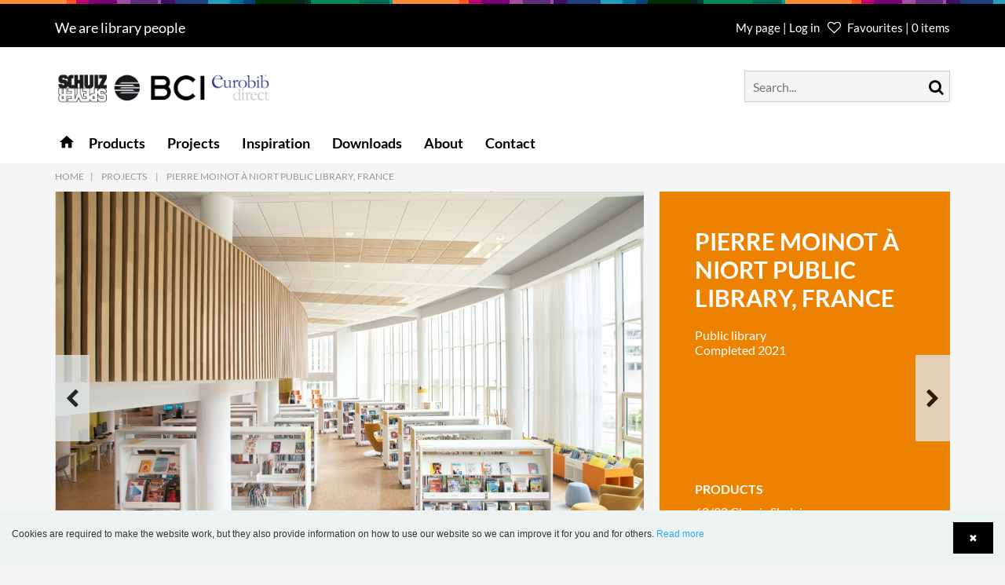

--- FILE ---
content_type: text/html; charset=utf-8
request_url: https://wearelibrarypeople.com/project/france/niort/pierre-monot-a-niort-public-library-france/pr/38150?utm_source=website&utm_medium=heroslider&utm_campaign=niort_ex
body_size: 29526
content:

<!DOCTYPE html>
<html lang="gb" xml:lang="gb">
<head>
    <meta charset="utf-8">
    <meta http-equiv="X-UA-Compatible" content="IE=edge">
    <meta name="viewport" content="width=device-width, minimum-scale=1.0, maximum-scale=1.0" />
    <meta name="author" content="StructBase">
    <meta name="viewport" content="width=device-width, initial-scale=1">
            <title>Niort Public Library, France </title>
            <meta name="description" content="Beautiful new space." />
            <meta name="keywords" />
            <meta property="og:url" content="https://wearelibrarypeople.com/project/france/niort/pierre-monot-a-niort-public-library-france/pr/38150?utm_source=website&utm_medium=heroslider&utm_campaign=niort_ex" />
            <meta property="og:type" content="product" />
            <meta property="og:title" content="Pierre Moinot &#224; Niort Public Library, France" />
            <meta property="og:description" content="Beautiful new space" />
            <meta property="og:image" content="https://wearelibrarypeople.com/media/36746/mediatheque_niort_public_library_fr_001.jpeg?anchor=center&amp;mode=crop&amp;width=900&amp;height=600&amp;rnd=133320007410000000" />
            <meta property="og:image:width" content="900" />
            <meta property="og:image:height" content="600" />
    <script>
  window.dataLayer = window.dataLayer || [];
  function gtag() { dataLayer.push(arguments); }

  gtag('consent', 'default', {
    'ad_user_data': 'denied',
    'ad_personalization': 'denied',
    'ad_storage': 'denied',
    'analytics_storage': 'denied',
    'wait_for_update': 500,
  });
  </script>

<script id="CookieConsent" src="https://policy.app.cookieinformation.com/uc.js" data-culture="EN" type="text/javascript" data-gcm-version="2.0"></script>


<script id="mcjs">
window.addEventListener('CookieInformationConsentGiven', function (event) { 
if (CookieInformation.getConsentGivenFor('cookie_cat_marketing')) { 
!function(c,h,i,m,p){m=c.createElement(h),p=c.getElementsByTagName(h)[0],m.async=1,m.src=i,p.parentNode.insertBefore(m,p)}(document,"script","https://chimpstatic.com/mcjs-connected/js/users/8110deb0f390e5260b2cf3e46/7c52c3557d1b408d78942da0c.js");
} 
}, false); 
</script>

<!-- Google Tag Manager -->
<script>(function(w,d,s,l,i){w[l]=w[l]||[];w[l].push({'gtm.start':
new Date().getTime(),event:'gtm.js'});var f=d.getElementsByTagName(s)[0],
j=d.createElement(s),dl=l!='dataLayer'?'&l='+l:'';j.async=true;j.src=
'https://www.googletagmanager.com/gtm.js?id='+i+dl;f.parentNode.insertBefore(j,f);
})(window,document,'script','dataLayer','GTM-T7TL25M');</script>
<!-- End Google Tag Manager -->
    <link rel="stylesheet" 
          href="https://maxcdn.bootstrapcdn.com/font-awesome/4.5.0/css/font-awesome.min.css" 
          integrity="sha384-XdYbMnZ/QjLh6iI4ogqCTaIjrFk87ip+ekIjefZch0Y+PvJ8CDYtEs1ipDmPorQ+"
          crossorigin="anonymous">
    <link href="/Base/Scripts/mmenu/jquery.mmenu.all.css" rel="stylesheet" />
    <link rel="apple-touch-icon" sizes="57x57" href="/favicon/apple-icon-57x57.png">
    <link rel="apple-touch-icon" sizes="60x60" href="/favicon/apple-icon-60x60.png">
    <link rel="apple-touch-icon" sizes="72x72" href="/favicon/apple-icon-72x72.png">
    <link rel="apple-touch-icon" sizes="76x76" href="/favicon/apple-icon-76x76.png">
    <link rel="apple-touch-icon" sizes="114x114" href="/favicon/apple-icon-114x114.png">
    <link rel="apple-touch-icon" sizes="120x120" href="/favicon/apple-icon-120x120.png">
    <link rel="apple-touch-icon" sizes="144x144" href="/favicon/apple-icon-144x144.png">
    <link rel="apple-touch-icon" sizes="152x152" href="/favicon/apple-icon-152x152.png">
    <link rel="apple-touch-icon" sizes="180x180" href="/favicon/apple-icon-180x180.png">
    <link rel="icon" type="image/png" sizes="192x192" href="/favicon/android-icon-192x192.png">
    <link rel="icon" type="image/png" sizes="32x32" href="/favicon/favicon-32x32.png">
    <link rel="icon" type="image/png" sizes="96x96" href="/favicon/favicon-96x96.png">
    <link rel="icon" type="image/png" sizes="16x16" href="/favicon/favicon-16x16.png">
    <link rel="manifest" href="/favicon/manifest.json">
    <meta name="msapplication-TileColor" content="#ffffff">
    <meta name="msapplication-TileImage" content="/favicon/ms-icon-144x144.png">
    <meta name="theme-color" content="#ffffff">
    <link rel="stylesheet" 
          href="https://cdnjs.cloudflare.com/ajax/libs/fancybox/3.1.20/jquery.fancybox.min.css"
          integrity="sha384-PIbA/zVJy6+10NGzgoUJuAtvdc4oBIixlc+vhWHFc4qCJB32bWRvGzPA6YQhEWwx" 
          crossorigin="anonymous">
    <link rel="stylesheet"
          href="https://cdnjs.cloudflare.com/ajax/libs/OwlCarousel2/2.2.1/assets/owl.carousel.css"
          integrity="sha384-rueMEF/Xm1UF4PqJ15XgLdmsgk4n+dmGX5FUHfDCu7CElKaA27mbHz0oAk3j1Kph"
          crossorigin="anonymous">
    <link rel="stylesheet"
          href="https://cdnjs.cloudflare.com/ajax/libs/lightslider/1.1.6/css/lightslider.min.css"
          integrity="sha384-R9Z6su11C2W9lV9NUpFCeSjU2DoanCwXt6PeZZUOHAXMn3GzWxaBKGpLtZNVHHyQ"
          crossorigin="anonymous">
    
    <script type="text/javascript" id="cookieinfo"
            src="/Base/Scripts/cookieconsent/cookieinfo.min.js"
            data-bg="#edf2f3"
            data-link="#31A8F0"
            data-divlink="#000000"
            data-divlinkbg="#009fe3"
            data-position="bottom"
            data-message="Cookies are required to make the website work, but they also provide information on how to use our website so we can improve it for you and for others."
            data-linkmsg="Read more"
            data-moreinfo="/about/cookie-policy"
            data-text-align="left"
            data-font-size="12px"
            data-cookie="cookie-consent">
    </script>
    <script type="text/javascript" async defer src="//assets.pinterest.com/js/pinit.js"></script>
    <script src="https://ajax.aspnetcdn.com/ajax/jQuery/jquery-2.1.1.min.js" 
            integrity="sha384-fj9YEHKNa/e0CNquG4NcocjoyMATYo1k2Ff5wGB42C/9AwOlJjDoySPtNJalccfI" 
            crossorigin="anonymous">
    </script>
    <script src="https://ajax.aspnetcdn.com/ajax/jquery.validate/1.13.1/jquery.validate.min.js" 
            integrity="sha384-sjPkI5PMV07CLe+7G2T7RoXXuInPfKFXLmXMZVObfN+m/3Lcrho/dVnTy2sxAj+k"
            crossorigin="anonymous">
    </script>
    <script src="https://ajax.aspnetcdn.com/ajax/mvc/5.1/jquery.validate.unobtrusive.min.js"
            integrity="sha384-25k6pBZ2fUhwDc1+3NAKvjzihGFoC8UTFCYCINNm28DqC9bOwTAiLdiGpOuKCe66"
            crossorigin="anonymous">
    </script>
    <script type="text/javascript" src="/scripts/bundle/lammhults-ga-BDC640DCFD83DD0EF322D71AE3D6F29EFC03FBB4.js"></script>
    <link rel="stylesheet" type="text/css" href="/css/bundle/main-84F9A7F6B39DF15DEEF355D1B661E433522BEDCB.css" />
    <link rel="stylesheet" type="text/css" href="/css/bundle/lammhults0B547BCB23A7FD1658422AEEAF052D88FD9D8256.css" />
    <script>
        function clickSearch(e,t)
        {
            console.log(t);
            if (t === 'a')
            {
                $(e).closest('form').attr('action', '/articlesearch');
            } else {
                $(e).closest('form').find('#st').val(t);
            }
            
            $(e).closest('form').submit();
        }
    </script>
</head>
<body>


    <div id="my-content">

        <div class="base-modal-wrapper animated fadeInDown" id="">
            <div class="container-fluid">
                <div class="row">
                    <div class="col-xs-12">
                        <div class="base-modal">
                            <div class="base-modal-header">
                                <button type="button" class="close"></button>
                            </div>
                            <div class="base-modal-content">
                                <i class="fa  fa-2x fa-check"></i>
                                <h3>Product added to basket</h3>
                            </div>
                        </div>
                    </div>
                </div>
            </div>
        </div>

        <div id="my-header">
            

<div class="base-large-menu-wrapper ">
    <div class="border-img"></div>
    <div class="base-top-menu">
        <div class="container">
            <div class="row">
                <div class="col-xs-12">
                    <ul>
                        <li>We are library people</li>
                        <li class="">
                                <a href="#" class="login-register" data-toggle="modal" data-target="#login-modal">My page | Log in </a>
                        </li>
                        <li id="quickfavoritelist">
<span id="quickfavoritelistbutton">    
    <a href="/favorites" id="quickfavoritelistbutton">
            <i class="fa fa-heart-o" aria-hidden="true"></i>
        <span>Favourites | 0 items</span>
    </a>
</span>
                        </li>

                    </ul>
                </div>
            </div>
        </div>
    </div>

    <div class="base-center-menu nav-down">
        <div class="container">
            <div class="row">
                <div class="col-xs-3 grid-padding-small">
                        <a href="/">
                            <img src="https://bciprod.azureedge.net/media/21503/schulz_bci_eurobib.jpg?anchor=center&amp;mode=crop" alt="" />
                        </a>
                </div>
                <div class="col-xs-6">
                    <div class="contact-service-wrapper">

                    </div>


                </div>
                <div class="col-xs-3">
                    <form action="/search" method="get">
                        <input type="hidden" id="st" name="st" />
                        <div class="input-field-wrapper input-field-wrapper-custom" id="search-form">
                            <div class="input-wrapper">
                                <input type="search" id="q" name="q" class="input-field-input" placeholder="Search..." autocomplete="off">
                            </div>
                            <button type="submit" class="btn btn-tertiery-med"></button>
                        </div>
                        <div id="mini-search-wrap" class="mini-search-wrap">
                        </div>
                    </form>
                </div>
            </div>
        </div>
    </div>
    <div class="base-sub-menu nav-down">
        <div class="container">
            <div class="row">
                <div class="col-xs-12 ">
                    <ul class="menu-items menu-items-large ">
                        <li class="li-first-level">
                            <a href="/" class="@*is-active*@ a-first-level home-icon ">
                                <i class="material-icons">home</i>
                            </a>
                        </li>
                    </ul>
                            <ul class="menu-items menu-items-large ">

                                    <li class="li-first-level has-child ">
                                        <a href="/products" class="a-first-level" role="button" aria-haspopup="true" aria-expanded="false"> Products</a>
                                        <div class="dropdown-menu" style="display: none;">
                                            <div class="container">
                                                <div class="row row-eq-height">

                                                        <div class="col-xs-2 left-border">
                                                            <div class="list-wrapper">
                                                                <ul class="links-style">
                                                                    <li>
                                                                        <h5>
                                                                            <!-- headline.Text -->
                                                                                <a href="/furniture/g/24879" title="Furniture">Furniture</a>

                                                                        </h5>
                                                                    </li>
                                                                        <li class="link-items">
                                                                            <a href="/new-products/n/0" style="color: #e05830 !important">
                                                                                New Products
                                                                            </a>
                                                                        </li>

                                                                        <li class="link-items">
                                                                            <a href="/furniture/shelving-systems/g/24886" title="Shelving Systems">Shelving Systems</a>
                                                                        </li>
                                                                        <li class="link-items">
                                                                            <a href="/furniture/display--storage-furniture/g/24884" title="Display &amp; Storage Furniture">Display &amp; Storage Furniture</a>
                                                                        </li>
                                                                        <li class="link-items">
                                                                            <a href="/furniture/book-trolleys--return-stations/g/24880" title="Book Trolleys &amp; Return Stations">Book Trolleys &amp; Return Stations</a>
                                                                        </li>
                                                                        <li class="link-items">
                                                                            <a href="/furniture/browsers/g/24892" title="Browsers">Browsers</a>
                                                                        </li>
                                                                        <li class="link-items">
                                                                            <a href="/furniture/counters/g/24898" title="Counters">Counters</a>
                                                                        </li>
                                                                        <li class="link-items">
                                                                            <a href="/furniture/search-stations/g/24883" title="Search Stations">Search Stations</a>
                                                                        </li>
                                                                        <li class="link-items">
                                                                            <a href="/furniture/childrens-inspiration/g/24881" title="Children&#39;s Inspiration">Children&#39;s Inspiration</a>
                                                                        </li>
                                                                        <li class="link-items">
                                                                            <a href="/furniture/rooms-within-the-room/g/24900" title="Rooms within the room">Rooms within the room</a>
                                                                        </li>
                                                                        <li class="link-items">
                                                                            <a href="/furniture/seating--poufs/g/24885" title="Seating &amp; Poufs">Seating &amp; Poufs</a>
                                                                        </li>
                                                                        <li class="link-items">
                                                                            <a href="/furniture/tables-and-chairs/g/24887" title="Tables and Chairs">Tables and Chairs</a>
                                                                        </li>
                                                                        <li class="link-items">
                                                                            <a href="/furniture/acoustics--conference/g/24882" title="Acoustics &amp; Conference">Acoustics &amp; Conference</a>
                                                                        </li>
                                                                        <li class="link-items">
                                                                            <a href="/furniture/lighting/g/24915" title="Lighting">Lighting</a>
                                                                        </li>
                                                                </ul>
                                                            </div>
                                                        </div>
                                                        <div class="col-xs-2 left-border">
                                                            <div class="list-wrapper">
                                                                <ul class="links-style">
                                                                    <li>
                                                                        <h5>
                                                                            <!-- headline.Text -->
                                                                                <a href="/accessories/g/24867" title="Accessories">Accessories</a>

                                                                        </h5>
                                                                    </li>
                                                                        <li class="link-items">
                                                                            <a href="/new-products/n/0" style="color: #e05830 !important">
                                                                                New Products
                                                                            </a>
                                                                        </li>

                                                                        <li class="link-items">
                                                                            <a href="/accessories/book-supports/g/24869" title="Book Supports">Book Supports</a>
                                                                        </li>
                                                                        <li class="link-items">
                                                                            <a href="/accessories/index-blocks/g/24873" title="Index Blocks">Index Blocks</a>
                                                                        </li>
                                                                        <li class="link-items">
                                                                            <a href="/accessories/displays/g/24872" title="Displays">Displays</a>
                                                                        </li>
                                                                        <li class="link-items">
                                                                            <a href="/accessories/signage/g/24875" title="Signage">Signage</a>
                                                                        </li>
                                                                        <li class="link-items">
                                                                            <a href="/accessories/moving--storage/g/24876" title="Moving &amp; Storage">Moving &amp; Storage</a>
                                                                        </li>
                                                                        <li class="link-items">
                                                                            <a href="/accessories/book-care/g/24868" title="Book Care">Book Care</a>
                                                                        </li>
                                                                        <li class="link-items">
                                                                            <a href="/accessories/covers--pockets/g/24871" title="Covers &amp; Pockets">Covers &amp; Pockets</a>
                                                                        </li>
                                                                        <li class="link-items">
                                                                            <a href="/accessories/product-and-shelf-labelling/g/24874" title="Product- and shelf labelling">Product- and shelf labelling</a>
                                                                        </li>
                                                                        <li class="link-items">
                                                                            <a href="/accessories/cd-dvd-av-packaging/g/24870" title="CD-DVD-AV Packaging">CD-DVD-AV Packaging</a>
                                                                        </li>
                                                                        <li class="link-items">
                                                                            <a href="/accessories/back-office/g/24909" title="Back Office">Back Office</a>
                                                                        </li>
                                                                </ul>
                                                            </div>
                                                        </div>
                                                        <div class="col-xs-2 left-border">
                                                            <div class="list-wrapper">
                                                                <ul class="links-style">
                                                                    <li>
                                                                        <h5>
                                                                            <!-- headline.Text -->
Zones &amp; themes
                                                                        </h5>
                                                                    </li>

                                                                        <li class="link-items">
                                                                            <a href="/zones--themes/z/autumn" title="Autumn">Autumn</a>
                                                                        </li>
                                                                        <li class="link-items">
                                                                            <a href="/zones--themes/z/black-library" title="Black library">Black library</a>
                                                                        </li>
                                                                        <li class="link-items">
                                                                            <a href="/zones--themes/z/childrens-zone" title="Children&#39;s zone">Children&#39;s zone</a>
                                                                        </li>
                                                                        <li class="link-items">
                                                                            <a href="/zones--themes/z/conference-area" title="Conference area">Conference area</a>
                                                                        </li>
                                                                        <li class="link-items">
                                                                            <a href="/zones--themes/z/display--exhibition" title="Display &amp; exhibition">Display &amp; exhibition</a>
                                                                        </li>
                                                                        <li class="link-items">
                                                                            <a href="/zones--themes/z/entrance-zone" title="Entrance zone">Entrance zone</a>
                                                                        </li>
                                                                        <li class="link-items">
                                                                            <a href="/zones--themes/z/inspired-by-nature" title="Inspired by nature">Inspired by nature</a>
                                                                        </li>
                                                                        <li class="link-items">
                                                                            <a href="/zones--themes/z/newspaper--magazine-zone" title="Newspaper &amp; magazine zone">Newspaper &amp; magazine zone</a>
                                                                        </li>
                                                                        <li class="link-items">
                                                                            <a href="/zones--themes/z/return-zone" title="Return zone">Return zone</a>
                                                                        </li>
                                                                        <li class="link-items">
                                                                            <a href="/zones--themes/z/seating" title="Seating">Seating</a>
                                                                        </li>
                                                                        <li class="link-items">
                                                                            <a href="/zones--themes/z/shelf-accessories" title="Shelf accessories">Shelf accessories</a>
                                                                        </li>
                                                                        <li class="link-items">
                                                                            <a href="/zones--themes/z/spring" title="Spring">Spring</a>
                                                                        </li>
                                                                        <li class="link-items">
                                                                            <a href="/zones--themes/z/summer" title="Summer">Summer</a>
                                                                        </li>
                                                                        <li class="link-items">
                                                                            <a href="/zones--themes/z/valentines-day" title="Valentine&#39;s Day">Valentine&#39;s Day</a>
                                                                        </li>
                                                                        <li class="link-items">
                                                                            <a href="/zones--themes/z/winter" title="Winter">Winter</a>
                                                                        </li>
                                                                </ul>
                                                            </div>
                                                        </div>
                                                        <div class="col-xs-2 left-border">
                                                            <div class="list-wrapper">
                                                                <ul class="links-style">
                                                                    <li>
                                                                        <h5>
                                                                            <!-- headline.Text -->
Collections
                                                                        </h5>
                                                                    </li>

                                                                        <li class="link-items">
                                                                            <a href="/collections/c/6030-classic-shelving-system" title="60/30 Classic shelving system">60/30 Classic shelving system</a>
                                                                        </li>
                                                                        <li class="link-items">
                                                                            <a href="/collections/c/flatline-search-stations" title="Flatline search stations">Flatline search stations</a>
                                                                        </li>
                                                                        <li class="link-items">
                                                                            <a href="/collections/c/inform-series" title="Inform series">Inform series</a>
                                                                        </li>
                                                                        <li class="link-items">
                                                                            <a href="/collections/c/lingo-shelving-system" title="Lingo shelving system">Lingo shelving system</a>
                                                                        </li>
                                                                        <li class="link-items">
                                                                            <a href="/collections/c/maria-podiums-with-browser" title="Maria podiums with browser">Maria podiums with browser</a>
                                                                        </li>
                                                                        <li class="link-items">
                                                                            <a href="/collections/c/uniflex-shelving-system" title="Uniflex shelving system">Uniflex shelving system</a>
                                                                        </li>
                                                                        <li class="link-items">
                                                                            <a href="/collections/c/wildlife-picture-book-browsers" title="Wildlife picture book browsers">Wildlife picture book browsers</a>
                                                                        </li>
                                                                </ul>
                                                            </div>
                                                        </div>
                                                    <div class="col-xs-3">
                                                        <div class="list-wrapper">
                                                            <ul class="main-link-list">
                                                                
                                                                                                                            </ul>
                                                        </div>
                                                        <div class="list-wrapper">
                                                            <ul class="">
                                                                <li>
                                                                    <p class="p-header"></p>
                                                                    <p></p>
                                                                </li>
                                                                <li>
                                                            </ul>
                                                        </div>
                                                        <div class="list-wrapper">
                                                            <ul class="img-wrapper">
                                                                <li>
                                                                    <p class="p-header"></p>
                                                                    <p></p>
                                                                </li>
                                                            </ul>
                                                        </div>
                                                    </div>

                                                    <div class="col-xs-3 right-border">
                                                        <div class="list-wrapper">
                                                            <ul class="">
                                                                <li>
                                                                    <h5>
                                                                        <a href="">
                                                                            
                                                                        </a>
                                                                    </h5>
                                                                </li>
                                                            </ul>
                                                        </div>
                                                        <div class="list-wrapper">
                                                            <ul class="">
                                                                <li>
                                                                    <p class="p-header"></p>
                                                                    
                                                                </li>
                                                                <li>
                                                                    <p class="p-header"></p>
                                                                    
                                                                </li>
                                                            </ul>
                                                        </div>
                                                    </div>
                                                </div>
                                            </div>
                                        </div>
                                    </li>
                            </ul>
                            <ul class="menu-items menu-items-large ">

                                    <li class="li-first-level ">
                                        <a href="/projects" class="a-first-level" role="button" aria-haspopup="true" aria-expanded="false"> Projects</a>
                                    </li>
                            </ul>
                            <ul class="menu-items menu-items-large ">

                                    <li class="li-first-level ">
                                        <a href="/inspiration" class="a-first-level" role="button" aria-haspopup="true" aria-expanded="false"> Inspiration</a>
                                    </li>
                            </ul>
                            <ul class="menu-items menu-items-large ">

                                    <li class="li-first-level ">
                                        <a href="/downloads" class="a-first-level" role="button" aria-haspopup="true" aria-expanded="false"> Downloads</a>
                                    </li>
                            </ul>
                            <ul class="menu-items menu-items-small">
                                <li class="li-first-level has-child " style="display:inline-block;">
                                    <a href="" data-toggle="dropdown" role="button" aria-haspopup="true" aria-expanded="false" class="dropdown-toggle a-first-level">About</a>
                                    <div class="dropdown-menu dropdown-menu-small" style="display: none;">
                                        <div class="list-wrapper">
                                            <h5>
                                                About
                                            </h5>
                                            <ul class="">
                                                    <li>
                                                        <a href="/about/who-we-are" title="Who we are">Who we are</a>
                                                    </li>
                                                    <li>
                                                        <a href="/about/business-areas" title="Business areas">Business areas</a>
                                                    </li>
                                                    <li>
                                                        <a href="/about/tender-guidance" title="Tender guidance">Tender guidance</a>
                                                    </li>
                                                    <li>
                                                        <a href="/about/library-design-process" title="Library design process">Library design process</a>
                                                    </li>
                                                    <li>
                                                        <a href="/about/our-design-team" title="Our design team">Our design team</a>
                                                    </li>
                                                    <li>
                                                        <a href="/about/sustainability" title="Sustainability">Sustainability</a>
                                                    </li>
                                                    <li>
                                                        <a href="/about/business-partners" title="Business partners">Business partners</a>
                                                    </li>
                                            </ul>
                                        </div>
                                    </div>
                                </li>
                            </ul>
                            <ul class="menu-items menu-items-small">
                                <li class="li-first-level has-child " style="display:inline-block;">
                                    <a href="" data-toggle="dropdown" role="button" aria-haspopup="true" aria-expanded="false" class="dropdown-toggle a-first-level">Contact</a>
                                    <div class="dropdown-menu dropdown-menu-small" style="display: none;">
                                        <div class="list-wrapper">
                                            <h5>
                                                Contact
                                            </h5>
                                            <ul class="">
                                                    <li>
                                                        <a href="/contact/our-team" title="Our team">Our team</a>
                                                    </li>
                                                    <li>
                                                        <a href="/contact/group-companies" title="Group companies">Group companies</a>
                                                    </li>
                                                    <li>
                                                        <a href="/contact/dealers" title="Dealers">Dealers</a>
                                                    </li>
                                            </ul>
                                        </div>
                                    </div>
                                </li>
                            </ul>
                </div>
            </div>
        </div>
    </div>
</div>
<div class="modal fade sign-in-options-wrapper" id="login-modal" role="dialog" aria-labelledby="login-modal-Label">
    <div class="modal-dialog" role="document">
        <div class="modal-content">
            <div class="tab-content">
                <button type="button" class="close" data-dismiss="modal" aria-label="Close"></button>
                <div id="login-modal-main" class="tab-pane fade in active">
                    <h2 class="text-center">Log in</h2>
                    <p class="text-center login-text">If you are not already registered as a customer in our webshop this will happen when you place the first order</p>
                    <div class="">
                        <form action="#" onsubmit="structcommerce.base.login('loginboxemail', 'loginboxpassword', 'loginboxremember', 'loginboxerrorbox')">
                            <label>Email</label>
                            <input type="text" value="" class="input-field" id="loginboxemail" tabindex="100" onkeyup="structcommerce.base.loginIfEnterIsPressed(event, 'loginboxemail', 'loginboxpassword', 'loginboxremember', 'loginboxerrorbox')" />
                            <label>Password</label><a data-toggle="tab" tabindex="104" href="#login-modal-forgot-password">Forgotten your password?</a>
                            <input type="password" value="" class="input-field" id="loginboxpassword" tabindex="101" onkeyup="structcommerce.base.loginIfEnterIsPressed(event, 'loginboxemail', 'loginboxpassword', 'loginboxremember', 'loginboxerrorbox')" />

                            <div class="checkbox-remember custom-checkboxes">
                                <div>
                                    <input name="rembemer-login" id="loginboxremember" type="checkbox" value="rembemer-login" onclick="" />
                                    <label for="loginboxremember"><span>Stay logged in</span></label>
                                </div>
                            </div>

                            


                            <button type="button" tabindex="103" onclick="structcommerce.base.login('loginboxemail', 'loginboxpassword', 'loginboxremember', 'loginboxerrorbox')" class="btn-primary-med ">Log in</button>
                        </form>
                        <div id="loginboxerrorbox" style="display: none;">
                            <span style="color: red;">
                                Invalid email address or password
                            </span>
                        </div>
                    </div>
                </div>
                <div id="login-modal-forgot-password" class="tab-pane fade">
                    <a data-toggle="tab" href="#login-modal-main" class="back-link"> &lt; Back to log in</a>
                    <h2 class="text-center">Send password reset link</h2>
                    <p class="text-center">That’s ok. Enter the email address linked to your account. If you’re in our system, we’ll send you a reset link. Please note that the link will only be active for 15 minutes.</p>
                    <div class="">
                        <label>Your e-mail</label>
                        <input type="text" value="" class="input-field" id="forgotboxemail" />
                        <button type="button" class="btn btn-primary-med" onclick="structcommerce.base.sendPasswordResetToken('forgotboxemail', 'notrecognizedemailerrorbox', 'one-time-pass-tab-toggler')">Send link</button>
                        <a style="display: none;" href="#login-modal-enter-one-time-password" data-toggle="tab" id="one-time-pass-tab-toggler"></a>
                        <div id="notrecognizedemailerrorbox" style="display: none;">
                            <span style="color: red;">
                                Sorry, an error occured. Please contact support.
                            </span>
                        </div>
                    </div>
                </div>
                <div id="login-modal-enter-one-time-password" class="tab-pane fade">
                    <a data-toggle="tab" href="#login-modal-main" class="back-link" aria-expanded="true"> &lt; Back to log in</a>
                    <h2 class="text-center">Check your email</h2>
                    <p class="text-center">Please click the link in your email</p>
                    <div class="text-center">
                    </div>
                </div>
            </div>
        </div>
    </div>
</div>


    <div class="modal fade language-in-options-wrapper" id="language-modal" role="dialog" aria-labelledby="language-modal-Label">
    <div class="modal-dialog" role="document">
        <div class="modal-content">
            <div class="language-wrapper">
                <div class="row">
                    <div class="panel panel-login">
                        <button type="button" class="close" data-dismiss="modal" aria-label="Close"></button>
                        <div class="panel-heading">
                            <div class="row">
                                <div class="col-xs-12">
                                    
                                    <h2 class="text-center">Select language</h2>
                                </div>
                            </div>
                            <hr>
                        </div>
                        <div class="panel-body2">
                            <div class="row">
                                <div class="col-lg-12">
                                    <ul>


                                    </ul>
                                </div>
                            </div>
                        </div>
                    </div>
                </div>
            </div>
        </div>
    </div>
</div>
<div class="header Fixed mobile-menu-wrapper">
    <ul>
        <li>
            <a href="#menu-mobile">
            </a>
        </li>
        <li>
            <div class="mobile-search">
                <i class="fa fa-search" aria-hidden="true"></i>
            </div>
            <div class="mobile-search-action animated fadeInDown ">
                <form action="/search" method="get">
                    <input type="text" id="q" name="q" placeholder="Search..">
                    <div class="close-search" onclick="">
                        <i class="fa fa-arrow-right" aria-hidden="true" onclick="$(this).closest('form').submit();"></i>
                    </div>
                </form>
            </div>
        </li>
        <li>
            <div onclick="location.href='/'">
                <img src="https://bciprod.azureedge.net/media/21584/bci-logo-white.png?anchor=center&amp;mode=crop" alt="logo" />
            </div>
        </li>
        <li class="text-center float-right">
<span class="actions" onclick="location.href='/favorites'">
    <i class="fa fa-heart fa-shopping-heart">  0</i>
</span>
        </li>
    </ul>
</div>
<nav id="menu-mobile" style="display:none;">
    <ul>
            <li>
                    <span>Products</span>
                    <ul>
    <li>
            <span>Furniture</span>
            <ul>
                    <li class="link-items">
                        <a href="/new-products/n/0"
                           style="color: #e05830 !important">
                            New Products
                        </a>
                    </li>
                    <li>
            <a href="/furniture/shelving-systems/g/24886">Shelving Systems</a>
    </li>
    <li>
            <a href="/furniture/display--storage-furniture/g/24884">Display &amp; Storage Furniture</a>
    </li>
    <li>
            <a href="/furniture/book-trolleys--return-stations/g/24880">Book Trolleys &amp; Return Stations</a>
    </li>
    <li>
            <a href="/furniture/browsers/g/24892">Browsers</a>
    </li>
    <li>
            <a href="/furniture/counters/g/24898">Counters</a>
    </li>
    <li>
            <a href="/furniture/search-stations/g/24883">Search Stations</a>
    </li>
    <li>
            <a href="/furniture/childrens-inspiration/g/24881">Children&#39;s Inspiration</a>
    </li>
    <li>
            <a href="/furniture/rooms-within-the-room/g/24900">Rooms within the room</a>
    </li>
    <li>
            <a href="/furniture/seating--poufs/g/24885">Seating &amp; Poufs</a>
    </li>
    <li>
            <a href="/furniture/tables-and-chairs/g/24887">Tables and Chairs</a>
    </li>
    <li>
            <a href="/furniture/acoustics--conference/g/24882">Acoustics &amp; Conference</a>
    </li>
    <li>
            <a href="/furniture/lighting/g/24915">Lighting</a>
    </li>
            </ul>
    </li>
    <li>
            <span>Accessories</span>
            <ul>
                    <li class="link-items">
                        <a href="/new-products/n/0"
                           style="color: #e05830 !important">
                            New Products
                        </a>
                    </li>
                    <li>
            <a href="/accessories/book-supports/g/24869">Book Supports</a>
    </li>
    <li>
            <a href="/accessories/index-blocks/g/24873">Index Blocks</a>
    </li>
    <li>
            <a href="/accessories/displays/g/24872">Displays</a>
    </li>
    <li>
            <a href="/accessories/signage/g/24875">Signage</a>
    </li>
    <li>
            <a href="/accessories/moving--storage/g/24876">Moving &amp; Storage</a>
    </li>
    <li>
            <a href="/accessories/book-care/g/24868">Book Care</a>
    </li>
    <li>
            <a href="/accessories/covers--pockets/g/24871">Covers &amp; Pockets</a>
    </li>
    <li>
            <a href="/accessories/product-and-shelf-labelling/g/24874">Product- and shelf labelling</a>
    </li>
    <li>
            <a href="/accessories/cd-dvd-av-packaging/g/24870">CD-DVD-AV Packaging</a>
    </li>
    <li>
            <a href="/accessories/back-office/g/24909">Back Office</a>
    </li>
            </ul>
    </li>
    <li>
            <span>Zones &amp; themes</span>
            <ul>
                    <li>
            <a href="/zones--themes/z/autumn">Autumn</a>
    </li>
    <li>
            <a href="/zones--themes/z/black-library">Black library</a>
    </li>
    <li>
            <a href="/zones--themes/z/childrens-zone">Children&#39;s zone</a>
    </li>
    <li>
            <a href="/zones--themes/z/conference-area">Conference area</a>
    </li>
    <li>
            <a href="/zones--themes/z/display--exhibition">Display &amp; exhibition</a>
    </li>
    <li>
            <a href="/zones--themes/z/entrance-zone">Entrance zone</a>
    </li>
    <li>
            <a href="/zones--themes/z/inspired-by-nature">Inspired by nature</a>
    </li>
    <li>
            <a href="/zones--themes/z/newspaper--magazine-zone">Newspaper &amp; magazine zone</a>
    </li>
    <li>
            <a href="/zones--themes/z/return-zone">Return zone</a>
    </li>
    <li>
            <a href="/zones--themes/z/seating">Seating</a>
    </li>
    <li>
            <a href="/zones--themes/z/shelf-accessories">Shelf accessories</a>
    </li>
    <li>
            <a href="/zones--themes/z/spring">Spring</a>
    </li>
    <li>
            <a href="/zones--themes/z/summer">Summer</a>
    </li>
    <li>
            <a href="/zones--themes/z/valentines-day">Valentine&#39;s Day</a>
    </li>
    <li>
            <a href="/zones--themes/z/winter">Winter</a>
    </li>
            </ul>
    </li>
    <li>
            <span>Collections</span>
            <ul>
                    <li>
            <a href="/collections/c/6030-classic-shelving-system">60/30 Classic shelving system</a>
    </li>
    <li>
            <a href="/collections/c/flatline-search-stations">Flatline search stations</a>
    </li>
    <li>
            <a href="/collections/c/inform-series">Inform series</a>
    </li>
    <li>
            <a href="/collections/c/lingo-shelving-system">Lingo shelving system</a>
    </li>
    <li>
            <a href="/collections/c/maria-podiums-with-browser">Maria podiums with browser</a>
    </li>
    <li>
            <a href="/collections/c/uniflex-shelving-system">Uniflex shelving system</a>
    </li>
    <li>
            <a href="/collections/c/wildlife-picture-book-browsers">Wildlife picture book browsers</a>
    </li>
            </ul>
    </li>
                    </ul>
            </li>
            <li>
                    <a href="/projects">Projects</a>
            </li>
            <li>
                    <a href="/inspiration">Inspiration</a>
            </li>
            <li>
                    <a href="/downloads">Downloads</a>
            </li>
            <li>
                    <span>About</span>
                    <ul>
    <li>
            <a href="/about/who-we-are">Who we are</a>
    </li>
    <li>
            <a href="/about/business-areas">Business areas</a>
    </li>
    <li>
            <a href="/about/tender-guidance">Tender guidance</a>
    </li>
    <li>
            <a href="/about/library-design-process">Library design process</a>
    </li>
    <li>
            <a href="/about/our-design-team">Our design team</a>
    </li>
    <li>
            <a href="/about/sustainability">Sustainability</a>
    </li>
    <li>
            <a href="/about/business-partners">Business partners</a>
    </li>
                    </ul>
            </li>
            <li>
                    <span>Contact</span>
                    <ul>
    <li>
            <a href="/contact/our-team">Our team</a>
    </li>
    <li>
            <a href="/contact/group-companies">Group companies</a>
    </li>
    <li>
            <a href="/contact/dealers">Dealers</a>
    </li>
                    </ul>
            </li>
    </ul>
</nav>

        </div>

        <div id="page" class="page-content-wrapper">
            <div class="content">
                <div class="container ">
                    <div class="row row-offcanvas row-offcanvas-left">
                        <div class="col-xs-12">
                                <ul class="breadcrumb-base" itemscope itemtype="http://schema.org/BreadcrumbList">

                <li>
                    <a href="/">Home</a><span>|</span>
                </li>
                <li itemprop="itemListElement" itemscope itemtype="http://schema.org/ListItem">
                    <a itemprop="name" href="/projects">Projects</a> <span>|</span>                     <meta itemprop="position" content="1" />
                </li>
                <li itemprop="itemListElement" itemscope itemtype="http://schema.org/ListItem">
                    <a itemprop="name" href="">Pierre Moinot &#224; Niort Public Library, France</a>                    <meta itemprop="position" content="2" />
                </li>
    </ul>
 
                        </div>
                    </div>
                </div>
                



<div class="container">
    <div class="row">

        <div class="col-xs-12">
            <div class="large-carousel-light-wrapper carousel-large-with-thumbs">
                <ul class="large-carousel-light">
                    
                        <li class="item-wraper" data-slidecount="1" slideid="38087" data-thumb="https://bciprod.azureedge.net/media/36746/mediatheque_niort_public_library_fr_001.jpeg?mode=pad&amp;width=150&amp;height=100&amp;bgcolor=ffffff&amp;format=jpg" data-src="https://bciprod.azureedge.net/media/36746/mediatheque_niort_public_library_fr_001.jpeg?mode=pad&amp;width=150&amp;height=100&amp;bgcolor=ffffff&amp;format=jpg">
                            <div class="row  row-eq-height row-box-fix">
                                <div class="col-md-8 ">
                                    <div class="item">
                                        <a data-fancybox="gallery-inspiration" href="https://bciprod.azureedge.net/media/36746/mediatheque_niort_public_library_fr_001.jpeg?mode=pad&amp;width=1500&amp;height=1000&amp;bgcolor=ffffff&amp;format=jpg&amp;quality=85">
                                            <div class="img-large" style="background-image:url('https://bciprod.azureedge.net/media/36746/mediatheque_niort_public_library_fr_001.jpeg?mode=pad&amp;width=1150&amp;height=760&amp;bgcolor=ffffff&amp;format=jpg&amp;quality=85');">
                                            </div>
                                            
                                            <img src="https://bciprod.azureedge.net/media/36746/mediatheque_niort_public_library_fr_001.jpeg?mode=pad&amp;width=1150&amp;height=760&amp;bgcolor=ffffff&amp;format=jpg&amp;quality=85" alt="Pierre Moinot &#224; Niort Public Library, France - Public library" class="visible-xs visible-sm" />
                                        </a>
                                    </div>
                                </div>
                                <div class="col-md-4  col-box-fix">
                                    <div class="img-text-box" style="background-color:#ed8100">

                                        <div class="color-box color-box-2">
                                            <h2>Pierre Moinot &#224; Niort Public Library, France</h2>
                                            <p style="padding-top:10px">
                                                Public library  <br />
                                                Completed 2021
                                            </p>
                                            <div class="content-wrapper" data-currentlanguage="4167">

                                                        <h5 style="text-transform:uppercase">
                                                            Products
                                                        </h5>
                                                            <p style="margin-bottom:5px"><a href="/6030-classic-shelving/p/69984/116619">60/30 Classic Shelving</a></p>
                                                            <p style="margin-bottom:5px"><a href="/london-end-panel-and-top-shelf-for-6030-shelving/p/71196/118202">London end panel and top shelf for 60/30 shelving</a></p>
                                            </div>
                                        </div>
                                    </div>

                                </div>
                            </div>
                        </li>
                        <li class="item-wraper" data-slidecount="2" slideid="38088" data-thumb="https://bciprod.azureedge.net/media/36747/mediatheque_niort_public_library_fr_002.jpeg?mode=pad&amp;width=150&amp;height=100&amp;bgcolor=ffffff&amp;format=jpg" data-src="https://bciprod.azureedge.net/media/36747/mediatheque_niort_public_library_fr_002.jpeg?mode=pad&amp;width=150&amp;height=100&amp;bgcolor=ffffff&amp;format=jpg">
                            <div class="row  row-eq-height row-box-fix">
                                <div class="col-md-8 ">
                                    <div class="item">
                                        <a data-fancybox="gallery-inspiration" href="https://bciprod.azureedge.net/media/36747/mediatheque_niort_public_library_fr_002.jpeg?mode=pad&amp;width=1500&amp;height=1000&amp;bgcolor=ffffff&amp;format=jpg&amp;quality=85">
                                            <div class="img-large" style="background-image:url('https://bciprod.azureedge.net/media/36747/mediatheque_niort_public_library_fr_002.jpeg?mode=pad&amp;width=1150&amp;height=760&amp;bgcolor=ffffff&amp;format=jpg&amp;quality=85');">
                                            </div>
                                            
                                            <img src="https://bciprod.azureedge.net/media/36747/mediatheque_niort_public_library_fr_002.jpeg?mode=pad&amp;width=1150&amp;height=760&amp;bgcolor=ffffff&amp;format=jpg&amp;quality=85" alt="Pierre Moinot &#224; Niort Public Library, France - Public library" class="visible-xs visible-sm" />
                                        </a>
                                    </div>
                                </div>
                                <div class="col-md-4  col-box-fix">
                                    <div class="img-text-box" style="background-color:#ed8100">

                                        <div class="color-box color-box-2">
                                            <h2>Pierre Moinot &#224; Niort Public Library, France</h2>
                                            <p style="padding-top:10px">
                                                Public library  <br />
                                                Completed 2021
                                            </p>
                                            <div class="content-wrapper" data-currentlanguage="4167">

                                                        <h5 style="text-transform:uppercase">
                                                            Products
                                                        </h5>
                                                            <p style="margin-bottom:5px"><a href="/6030-classic-shelving/p/69984/116619">60/30 Classic Shelving</a></p>
                                                            <p style="margin-bottom:5px"><a href="/havana-armchair/p/73055/119289">Havana Armchair</a></p>
                                                            <p style="margin-bottom:5px"><a href="/london-end-panel-and-top-shelf-for-6030-shelving/p/71196/118202">London end panel and top shelf for 60/30 shelving</a></p>
                                            </div>
                                        </div>
                                    </div>

                                </div>
                            </div>
                        </li>
                        <li class="item-wraper" data-slidecount="3" slideid="38089" data-thumb="https://bciprod.azureedge.net/media/36748/mediatheque_niort_public_library_fr_003.jpeg?mode=pad&amp;width=150&amp;height=100&amp;bgcolor=ffffff&amp;format=jpg" data-src="https://bciprod.azureedge.net/media/36748/mediatheque_niort_public_library_fr_003.jpeg?mode=pad&amp;width=150&amp;height=100&amp;bgcolor=ffffff&amp;format=jpg">
                            <div class="row  row-eq-height row-box-fix">
                                <div class="col-md-8 ">
                                    <div class="item">
                                        <a data-fancybox="gallery-inspiration" href="https://bciprod.azureedge.net/media/36748/mediatheque_niort_public_library_fr_003.jpeg?mode=pad&amp;width=1500&amp;height=1000&amp;bgcolor=ffffff&amp;format=jpg&amp;quality=85">
                                            <div class="img-large" style="background-image:url('https://bciprod.azureedge.net/media/36748/mediatheque_niort_public_library_fr_003.jpeg?mode=pad&amp;width=1150&amp;height=760&amp;bgcolor=ffffff&amp;format=jpg&amp;quality=85');">
                                            </div>
                                            
                                            <img src="https://bciprod.azureedge.net/media/36748/mediatheque_niort_public_library_fr_003.jpeg?mode=pad&amp;width=1150&amp;height=760&amp;bgcolor=ffffff&amp;format=jpg&amp;quality=85" alt="Pierre Moinot &#224; Niort Public Library, France - Public library" class="visible-xs visible-sm" />
                                        </a>
                                    </div>
                                </div>
                                <div class="col-md-4  col-box-fix">
                                    <div class="img-text-box" style="background-color:#ed8100">

                                        <div class="color-box color-box-2">
                                            <h2>Pierre Moinot &#224; Niort Public Library, France</h2>
                                            <p style="padding-top:10px">
                                                Public library  <br />
                                                Completed 2021
                                            </p>
                                            <div class="content-wrapper" data-currentlanguage="4167">

                                                        <h5 style="text-transform:uppercase">
                                                            Products
                                                        </h5>
                                                            <p style="margin-bottom:5px"><a href="/6030-classic-shelving/p/69984/116619">60/30 Classic Shelving</a></p>
                                                            <p style="margin-bottom:5px"><a href="/london-end-panel-and-top-shelf-for-6030-shelving/p/71196/118202">London end panel and top shelf for 60/30 shelving</a></p>
                                            </div>
                                        </div>
                                    </div>

                                </div>
                            </div>
                        </li>
                        <li class="item-wraper" data-slidecount="4" slideid="38090" data-thumb="https://bciprod.azureedge.net/media/36749/mediatheque_niort_public_library_fr_004.jpeg?mode=pad&amp;width=150&amp;height=100&amp;bgcolor=ffffff&amp;format=jpg" data-src="https://bciprod.azureedge.net/media/36749/mediatheque_niort_public_library_fr_004.jpeg?mode=pad&amp;width=150&amp;height=100&amp;bgcolor=ffffff&amp;format=jpg">
                            <div class="row  row-eq-height row-box-fix">
                                <div class="col-md-8 ">
                                    <div class="item">
                                        <a data-fancybox="gallery-inspiration" href="https://bciprod.azureedge.net/media/36749/mediatheque_niort_public_library_fr_004.jpeg?mode=pad&amp;width=1500&amp;height=1000&amp;bgcolor=ffffff&amp;format=jpg&amp;quality=85">
                                            <div class="img-large" style="background-image:url('https://bciprod.azureedge.net/media/36749/mediatheque_niort_public_library_fr_004.jpeg?mode=pad&amp;width=1150&amp;height=760&amp;bgcolor=ffffff&amp;format=jpg&amp;quality=85');">
                                            </div>
                                            
                                            <img src="https://bciprod.azureedge.net/media/36749/mediatheque_niort_public_library_fr_004.jpeg?mode=pad&amp;width=1150&amp;height=760&amp;bgcolor=ffffff&amp;format=jpg&amp;quality=85" alt="Pierre Moinot &#224; Niort Public Library, France - Public library" class="visible-xs visible-sm" />
                                        </a>
                                    </div>
                                </div>
                                <div class="col-md-4  col-box-fix">
                                    <div class="img-text-box" style="background-color:#ed8100">

                                        <div class="color-box color-box-2">
                                            <h2>Pierre Moinot &#224; Niort Public Library, France</h2>
                                            <p style="padding-top:10px">
                                                Public library  <br />
                                                Completed 2021
                                            </p>
                                            <div class="content-wrapper" data-currentlanguage="4167">

                                                        <h5 style="text-transform:uppercase">
                                                            Products
                                                        </h5>
                                                            <p style="margin-bottom:5px"><a href="/6030-classic-shelving/p/69984/116619">60/30 Classic Shelving</a></p>
                                                            <p style="margin-bottom:5px"><a href="/box-0-1--2-picture-book-browser/p/70024/116659">Box 0, 1 &amp; 2 Picture Book Browser</a></p>
                                                            <p style="margin-bottom:5px"><a href="/labyrinth-xl-tower/p/73211/119438">Labyrinth XL Tower</a></p>
                                                            <p style="margin-bottom:5px"><a href="/london-end-panel-and-top-shelf-for-6030-shelving/p/71196/118202">London end panel and top shelf for 60/30 shelving</a></p>
                                            </div>
                                        </div>
                                    </div>

                                </div>
                            </div>
                        </li>
                        <li class="item-wraper" data-slidecount="5" slideid="38091" data-thumb="https://bciprod.azureedge.net/media/36750/mediatheque_niort_public_library_fr_005.jpeg?mode=pad&amp;width=150&amp;height=100&amp;bgcolor=ffffff&amp;format=jpg" data-src="https://bciprod.azureedge.net/media/36750/mediatheque_niort_public_library_fr_005.jpeg?mode=pad&amp;width=150&amp;height=100&amp;bgcolor=ffffff&amp;format=jpg">
                            <div class="row  row-eq-height row-box-fix">
                                <div class="col-md-8 ">
                                    <div class="item">
                                        <a data-fancybox="gallery-inspiration" href="https://bciprod.azureedge.net/media/36750/mediatheque_niort_public_library_fr_005.jpeg?mode=pad&amp;width=1500&amp;height=1000&amp;bgcolor=ffffff&amp;format=jpg&amp;quality=85">
                                            <div class="img-large" style="background-image:url('https://bciprod.azureedge.net/media/36750/mediatheque_niort_public_library_fr_005.jpeg?mode=pad&amp;width=1150&amp;height=760&amp;bgcolor=ffffff&amp;format=jpg&amp;quality=85');">
                                            </div>
                                            
                                            <img src="https://bciprod.azureedge.net/media/36750/mediatheque_niort_public_library_fr_005.jpeg?mode=pad&amp;width=1150&amp;height=760&amp;bgcolor=ffffff&amp;format=jpg&amp;quality=85" alt="Pierre Moinot &#224; Niort Public Library, France - Public library" class="visible-xs visible-sm" />
                                        </a>
                                    </div>
                                </div>
                                <div class="col-md-4  col-box-fix">
                                    <div class="img-text-box" style="background-color:#ed8100">

                                        <div class="color-box color-box-2">
                                            <h2>Pierre Moinot &#224; Niort Public Library, France</h2>
                                            <p style="padding-top:10px">
                                                Public library  <br />
                                                Completed 2021
                                            </p>
                                            <div class="content-wrapper" data-currentlanguage="4167">

                                                        <h5 style="text-transform:uppercase">
                                                            Products
                                                        </h5>
                                                            <p style="margin-bottom:5px"><a href="/box-0-1--2-picture-book-browser/p/70024/116659">Box 0, 1 &amp; 2 Picture Book Browser</a></p>
                                            </div>
                                        </div>
                                    </div>

                                </div>
                            </div>
                        </li>
                        <li class="item-wraper" data-slidecount="6" slideid="38092" data-thumb="https://bciprod.azureedge.net/media/36751/mediatheque_niort_public_library_fr_006.jpeg?mode=pad&amp;width=150&amp;height=100&amp;bgcolor=ffffff&amp;format=jpg" data-src="https://bciprod.azureedge.net/media/36751/mediatheque_niort_public_library_fr_006.jpeg?mode=pad&amp;width=150&amp;height=100&amp;bgcolor=ffffff&amp;format=jpg">
                            <div class="row  row-eq-height row-box-fix">
                                <div class="col-md-8 ">
                                    <div class="item">
                                        <a data-fancybox="gallery-inspiration" href="https://bciprod.azureedge.net/media/36751/mediatheque_niort_public_library_fr_006.jpeg?mode=pad&amp;width=1500&amp;height=1000&amp;bgcolor=ffffff&amp;format=jpg&amp;quality=85">
                                            <div class="img-large" style="background-image:url('https://bciprod.azureedge.net/media/36751/mediatheque_niort_public_library_fr_006.jpeg?mode=pad&amp;width=1150&amp;height=760&amp;bgcolor=ffffff&amp;format=jpg&amp;quality=85');">
                                            </div>
                                            
                                            <img src="https://bciprod.azureedge.net/media/36751/mediatheque_niort_public_library_fr_006.jpeg?mode=pad&amp;width=1150&amp;height=760&amp;bgcolor=ffffff&amp;format=jpg&amp;quality=85" alt="Pierre Moinot &#224; Niort Public Library, France - Public library" class="visible-xs visible-sm" />
                                        </a>
                                    </div>
                                </div>
                                <div class="col-md-4  col-box-fix">
                                    <div class="img-text-box" style="background-color:#ed8100">

                                        <div class="color-box color-box-2">
                                            <h2>Pierre Moinot &#224; Niort Public Library, France</h2>
                                            <p style="padding-top:10px">
                                                Public library  <br />
                                                Completed 2021
                                            </p>
                                            <div class="content-wrapper" data-currentlanguage="4167">

                                                        <h5 style="text-transform:uppercase">
                                                            Products
                                                        </h5>
                                                            <p style="margin-bottom:5px"><a href="/box-0-1--2-picture-book-browser/p/70024/116659">Box 0, 1 &amp; 2 Picture Book Browser</a></p>
                                            </div>
                                        </div>
                                    </div>

                                </div>
                            </div>
                        </li>
                        <li class="item-wraper" data-slidecount="7" slideid="38093" data-thumb="https://bciprod.azureedge.net/media/36752/mediatheque_niort_public_library_fr_007.jpeg?mode=pad&amp;width=150&amp;height=100&amp;bgcolor=ffffff&amp;format=jpg" data-src="https://bciprod.azureedge.net/media/36752/mediatheque_niort_public_library_fr_007.jpeg?mode=pad&amp;width=150&amp;height=100&amp;bgcolor=ffffff&amp;format=jpg">
                            <div class="row  row-eq-height row-box-fix">
                                <div class="col-md-8 ">
                                    <div class="item">
                                        <a data-fancybox="gallery-inspiration" href="https://bciprod.azureedge.net/media/36752/mediatheque_niort_public_library_fr_007.jpeg?mode=pad&amp;width=1500&amp;height=1000&amp;bgcolor=ffffff&amp;format=jpg&amp;quality=85">
                                            <div class="img-large" style="background-image:url('https://bciprod.azureedge.net/media/36752/mediatheque_niort_public_library_fr_007.jpeg?mode=pad&amp;width=1150&amp;height=760&amp;bgcolor=ffffff&amp;format=jpg&amp;quality=85');">
                                            </div>
                                            
                                            <img src="https://bciprod.azureedge.net/media/36752/mediatheque_niort_public_library_fr_007.jpeg?mode=pad&amp;width=1150&amp;height=760&amp;bgcolor=ffffff&amp;format=jpg&amp;quality=85" alt="Pierre Moinot &#224; Niort Public Library, France - Public library" class="visible-xs visible-sm" />
                                        </a>
                                    </div>
                                </div>
                                <div class="col-md-4  col-box-fix">
                                    <div class="img-text-box" style="background-color:#ed8100">

                                        <div class="color-box color-box-2">
                                            <h2>Pierre Moinot &#224; Niort Public Library, France</h2>
                                            <p style="padding-top:10px">
                                                Public library  <br />
                                                Completed 2021
                                            </p>
                                            <div class="content-wrapper" data-currentlanguage="4167">

                                                        <h5 style="text-transform:uppercase">
                                                            Products
                                                        </h5>
                                                            <p style="margin-bottom:5px"><a href="/havana-armchair/p/73055/119289">Havana Armchair</a></p>
                                            </div>
                                        </div>
                                    </div>

                                </div>
                            </div>
                        </li>
                        <li class="item-wraper" data-slidecount="8" slideid="38094" data-thumb="https://bciprod.azureedge.net/media/36753/mediatheque_niort_public_library_fr_008.jpeg?mode=pad&amp;width=150&amp;height=100&amp;bgcolor=ffffff&amp;format=jpg" data-src="https://bciprod.azureedge.net/media/36753/mediatheque_niort_public_library_fr_008.jpeg?mode=pad&amp;width=150&amp;height=100&amp;bgcolor=ffffff&amp;format=jpg">
                            <div class="row  row-eq-height row-box-fix">
                                <div class="col-md-8 ">
                                    <div class="item">
                                        <a data-fancybox="gallery-inspiration" href="https://bciprod.azureedge.net/media/36753/mediatheque_niort_public_library_fr_008.jpeg?mode=pad&amp;width=1500&amp;height=1000&amp;bgcolor=ffffff&amp;format=jpg&amp;quality=85">
                                            <div class="img-large" style="background-image:url('https://bciprod.azureedge.net/media/36753/mediatheque_niort_public_library_fr_008.jpeg?mode=pad&amp;width=1150&amp;height=760&amp;bgcolor=ffffff&amp;format=jpg&amp;quality=85');">
                                            </div>
                                            
                                            <img src="https://bciprod.azureedge.net/media/36753/mediatheque_niort_public_library_fr_008.jpeg?mode=pad&amp;width=1150&amp;height=760&amp;bgcolor=ffffff&amp;format=jpg&amp;quality=85" alt="Pierre Moinot &#224; Niort Public Library, France - Public library" class="visible-xs visible-sm" />
                                        </a>
                                    </div>
                                </div>
                                <div class="col-md-4  col-box-fix">
                                    <div class="img-text-box" style="background-color:#ed8100">

                                        <div class="color-box color-box-2">
                                            <h2>Pierre Moinot &#224; Niort Public Library, France</h2>
                                            <p style="padding-top:10px">
                                                Public library  <br />
                                                Completed 2021
                                            </p>
                                            <div class="content-wrapper" data-currentlanguage="4167">

                                                        <h5 style="text-transform:uppercase">
                                                            Products
                                                        </h5>
                                                            <p style="margin-bottom:5px"><a href="/box-0-1--2-picture-book-browser/p/70024/116659">Box 0, 1 &amp; 2 Picture Book Browser</a></p>
                                            </div>
                                        </div>
                                    </div>

                                </div>
                            </div>
                        </li>
                        <li class="item-wraper" data-slidecount="9" slideid="38095" data-thumb="https://bciprod.azureedge.net/media/36754/mediatheque_niort_public_library_fr_009.jpeg?mode=pad&amp;width=150&amp;height=100&amp;bgcolor=ffffff&amp;format=jpg" data-src="https://bciprod.azureedge.net/media/36754/mediatheque_niort_public_library_fr_009.jpeg?mode=pad&amp;width=150&amp;height=100&amp;bgcolor=ffffff&amp;format=jpg">
                            <div class="row  row-eq-height row-box-fix">
                                <div class="col-md-8 ">
                                    <div class="item">
                                        <a data-fancybox="gallery-inspiration" href="https://bciprod.azureedge.net/media/36754/mediatheque_niort_public_library_fr_009.jpeg?mode=pad&amp;width=1500&amp;height=1000&amp;bgcolor=ffffff&amp;format=jpg&amp;quality=85">
                                            <div class="img-large" style="background-image:url('https://bciprod.azureedge.net/media/36754/mediatheque_niort_public_library_fr_009.jpeg?mode=pad&amp;width=1150&amp;height=760&amp;bgcolor=ffffff&amp;format=jpg&amp;quality=85');">
                                            </div>
                                            
                                            <img src="https://bciprod.azureedge.net/media/36754/mediatheque_niort_public_library_fr_009.jpeg?mode=pad&amp;width=1150&amp;height=760&amp;bgcolor=ffffff&amp;format=jpg&amp;quality=85" alt="Pierre Moinot &#224; Niort Public Library, France - Public library" class="visible-xs visible-sm" />
                                        </a>
                                    </div>
                                </div>
                                <div class="col-md-4  col-box-fix">
                                    <div class="img-text-box" style="background-color:#ed8100">

                                        <div class="color-box color-box-2">
                                            <h2>Pierre Moinot &#224; Niort Public Library, France</h2>
                                            <p style="padding-top:10px">
                                                Public library  <br />
                                                Completed 2021
                                            </p>
                                            <div class="content-wrapper" data-currentlanguage="4167">

                                                        <h5 style="text-transform:uppercase">
                                                            Products
                                                        </h5>
                                                            <p style="margin-bottom:5px"><a href="/box-0-1--2-picture-book-browser/p/70024/116659">Box 0, 1 &amp; 2 Picture Book Browser</a></p>
                                                            <p style="margin-bottom:5px"><a href="/havana-armchair/p/73055/119289">Havana Armchair</a></p>
                                            </div>
                                        </div>
                                    </div>

                                </div>
                            </div>
                        </li>
                        <li class="item-wraper" data-slidecount="10" slideid="38097" data-thumb="https://bciprod.azureedge.net/media/36756/mediatheque_niort_public_library_fr_011.jpeg?mode=pad&amp;width=150&amp;height=100&amp;bgcolor=ffffff&amp;format=jpg" data-src="https://bciprod.azureedge.net/media/36756/mediatheque_niort_public_library_fr_011.jpeg?mode=pad&amp;width=150&amp;height=100&amp;bgcolor=ffffff&amp;format=jpg">
                            <div class="row  row-eq-height row-box-fix">
                                <div class="col-md-8 ">
                                    <div class="item">
                                        <a data-fancybox="gallery-inspiration" href="https://bciprod.azureedge.net/media/36756/mediatheque_niort_public_library_fr_011.jpeg?mode=pad&amp;width=1500&amp;height=1000&amp;bgcolor=ffffff&amp;format=jpg&amp;quality=85">
                                            <div class="img-large" style="background-image:url('https://bciprod.azureedge.net/media/36756/mediatheque_niort_public_library_fr_011.jpeg?mode=pad&amp;width=1150&amp;height=760&amp;bgcolor=ffffff&amp;format=jpg&amp;quality=85');">
                                            </div>
                                            
                                            <img src="https://bciprod.azureedge.net/media/36756/mediatheque_niort_public_library_fr_011.jpeg?mode=pad&amp;width=1150&amp;height=760&amp;bgcolor=ffffff&amp;format=jpg&amp;quality=85" alt="Pierre Moinot &#224; Niort Public Library, France - Public library" class="visible-xs visible-sm" />
                                        </a>
                                    </div>
                                </div>
                                <div class="col-md-4  col-box-fix">
                                    <div class="img-text-box" style="background-color:#ed8100">

                                        <div class="color-box color-box-2">
                                            <h2>Pierre Moinot &#224; Niort Public Library, France</h2>
                                            <p style="padding-top:10px">
                                                Public library  <br />
                                                Completed 2021
                                            </p>
                                            <div class="content-wrapper" data-currentlanguage="4167">

                                                        <h5 style="text-transform:uppercase">
                                                            Products
                                                        </h5>
                                                            <p style="margin-bottom:5px"><a href="/box-0-1--2-picture-book-browser/p/70024/116659">Box 0, 1 &amp; 2 Picture Book Browser</a></p>
                                            </div>
                                        </div>
                                    </div>

                                </div>
                            </div>
                        </li>
                        <li class="item-wraper" data-slidecount="11" slideid="38098" data-thumb="https://bciprod.azureedge.net/media/36757/mediatheque_niort_public_library_fr_012.jpeg?mode=pad&amp;width=150&amp;height=100&amp;bgcolor=ffffff&amp;format=jpg" data-src="https://bciprod.azureedge.net/media/36757/mediatheque_niort_public_library_fr_012.jpeg?mode=pad&amp;width=150&amp;height=100&amp;bgcolor=ffffff&amp;format=jpg">
                            <div class="row  row-eq-height row-box-fix">
                                <div class="col-md-8 ">
                                    <div class="item">
                                        <a data-fancybox="gallery-inspiration" href="https://bciprod.azureedge.net/media/36757/mediatheque_niort_public_library_fr_012.jpeg?mode=pad&amp;width=1500&amp;height=1000&amp;bgcolor=ffffff&amp;format=jpg&amp;quality=85">
                                            <div class="img-large" style="background-image:url('https://bciprod.azureedge.net/media/36757/mediatheque_niort_public_library_fr_012.jpeg?mode=pad&amp;width=1150&amp;height=760&amp;bgcolor=ffffff&amp;format=jpg&amp;quality=85');">
                                            </div>
                                            
                                            <img src="https://bciprod.azureedge.net/media/36757/mediatheque_niort_public_library_fr_012.jpeg?mode=pad&amp;width=1150&amp;height=760&amp;bgcolor=ffffff&amp;format=jpg&amp;quality=85" alt="Pierre Moinot &#224; Niort Public Library, France - Public library" class="visible-xs visible-sm" />
                                        </a>
                                    </div>
                                </div>
                                <div class="col-md-4  col-box-fix">
                                    <div class="img-text-box" style="background-color:#ed8100">

                                        <div class="color-box color-box-2">
                                            <h2>Pierre Moinot &#224; Niort Public Library, France</h2>
                                            <p style="padding-top:10px">
                                                Public library  <br />
                                                Completed 2021
                                            </p>
                                            <div class="content-wrapper" data-currentlanguage="4167">

                                            </div>
                                        </div>
                                    </div>

                                </div>
                            </div>
                        </li>
                        <li class="item-wraper" data-slidecount="12" slideid="38099" data-thumb="https://bciprod.azureedge.net/media/36758/mediatheque_niort_public_library_fr_013.jpeg?mode=pad&amp;width=150&amp;height=100&amp;bgcolor=ffffff&amp;format=jpg" data-src="https://bciprod.azureedge.net/media/36758/mediatheque_niort_public_library_fr_013.jpeg?mode=pad&amp;width=150&amp;height=100&amp;bgcolor=ffffff&amp;format=jpg">
                            <div class="row  row-eq-height row-box-fix">
                                <div class="col-md-8 ">
                                    <div class="item">
                                        <a data-fancybox="gallery-inspiration" href="https://bciprod.azureedge.net/media/36758/mediatheque_niort_public_library_fr_013.jpeg?mode=pad&amp;width=1500&amp;height=1000&amp;bgcolor=ffffff&amp;format=jpg&amp;quality=85">
                                            <div class="img-large" style="background-image:url('https://bciprod.azureedge.net/media/36758/mediatheque_niort_public_library_fr_013.jpeg?mode=pad&amp;width=1150&amp;height=760&amp;bgcolor=ffffff&amp;format=jpg&amp;quality=85');">
                                            </div>
                                            
                                            <img src="https://bciprod.azureedge.net/media/36758/mediatheque_niort_public_library_fr_013.jpeg?mode=pad&amp;width=1150&amp;height=760&amp;bgcolor=ffffff&amp;format=jpg&amp;quality=85" alt="Pierre Moinot &#224; Niort Public Library, France - Public library" class="visible-xs visible-sm" />
                                        </a>
                                    </div>
                                </div>
                                <div class="col-md-4  col-box-fix">
                                    <div class="img-text-box" style="background-color:#ed8100">

                                        <div class="color-box color-box-2">
                                            <h2>Pierre Moinot &#224; Niort Public Library, France</h2>
                                            <p style="padding-top:10px">
                                                Public library  <br />
                                                Completed 2021
                                            </p>
                                            <div class="content-wrapper" data-currentlanguage="4167">

                                                        <h5 style="text-transform:uppercase">
                                                            Products
                                                        </h5>
                                                            <p style="margin-bottom:5px"><a href="/6030-classic-shelving/p/69984/116619">60/30 Classic Shelving</a></p>
                                                            <p style="margin-bottom:5px"><a href="/london-end-panel-and-top-shelf-for-6030-shelving/p/71196/118202">London end panel and top shelf for 60/30 shelving</a></p>
                                            </div>
                                        </div>
                                    </div>

                                </div>
                            </div>
                        </li>
                        <li class="item-wraper" data-slidecount="13" slideid="38100" data-thumb="https://bciprod.azureedge.net/media/36759/mediatheque_niort_public_library_fr_014.jpeg?mode=pad&amp;width=150&amp;height=100&amp;bgcolor=ffffff&amp;format=jpg" data-src="https://bciprod.azureedge.net/media/36759/mediatheque_niort_public_library_fr_014.jpeg?mode=pad&amp;width=150&amp;height=100&amp;bgcolor=ffffff&amp;format=jpg">
                            <div class="row  row-eq-height row-box-fix">
                                <div class="col-md-8 ">
                                    <div class="item">
                                        <a data-fancybox="gallery-inspiration" href="https://bciprod.azureedge.net/media/36759/mediatheque_niort_public_library_fr_014.jpeg?mode=pad&amp;width=1500&amp;height=1000&amp;bgcolor=ffffff&amp;format=jpg&amp;quality=85">
                                            <div class="img-large" style="background-image:url('https://bciprod.azureedge.net/media/36759/mediatheque_niort_public_library_fr_014.jpeg?mode=pad&amp;width=1150&amp;height=760&amp;bgcolor=ffffff&amp;format=jpg&amp;quality=85');">
                                            </div>
                                            
                                            <img src="https://bciprod.azureedge.net/media/36759/mediatheque_niort_public_library_fr_014.jpeg?mode=pad&amp;width=1150&amp;height=760&amp;bgcolor=ffffff&amp;format=jpg&amp;quality=85" alt="Pierre Moinot &#224; Niort Public Library, France - Public library" class="visible-xs visible-sm" />
                                        </a>
                                    </div>
                                </div>
                                <div class="col-md-4  col-box-fix">
                                    <div class="img-text-box" style="background-color:#ed8100">

                                        <div class="color-box color-box-2">
                                            <h2>Pierre Moinot &#224; Niort Public Library, France</h2>
                                            <p style="padding-top:10px">
                                                Public library  <br />
                                                Completed 2021
                                            </p>
                                            <div class="content-wrapper" data-currentlanguage="4167">

                                                        <h5 style="text-transform:uppercase">
                                                            Products
                                                        </h5>
                                                            <p style="margin-bottom:5px"><a href="/6030-classic-shelving/p/69984/116619">60/30 Classic Shelving</a></p>
                                                            <p style="margin-bottom:5px"><a href="/london-end-panel-and-top-shelf-for-6030-shelving/p/71196/118202">London end panel and top shelf for 60/30 shelving</a></p>
                                            </div>
                                        </div>
                                    </div>

                                </div>
                            </div>
                        </li>
                        <li class="item-wraper" data-slidecount="14" slideid="38101" data-thumb="https://bciprod.azureedge.net/media/36760/mediatheque_niort_public_library_fr_015.jpeg?mode=pad&amp;width=150&amp;height=100&amp;bgcolor=ffffff&amp;format=jpg" data-src="https://bciprod.azureedge.net/media/36760/mediatheque_niort_public_library_fr_015.jpeg?mode=pad&amp;width=150&amp;height=100&amp;bgcolor=ffffff&amp;format=jpg">
                            <div class="row  row-eq-height row-box-fix">
                                <div class="col-md-8 ">
                                    <div class="item">
                                        <a data-fancybox="gallery-inspiration" href="https://bciprod.azureedge.net/media/36760/mediatheque_niort_public_library_fr_015.jpeg?mode=pad&amp;width=1500&amp;height=1000&amp;bgcolor=ffffff&amp;format=jpg&amp;quality=85">
                                            <div class="img-large" style="background-image:url('https://bciprod.azureedge.net/media/36760/mediatheque_niort_public_library_fr_015.jpeg?mode=pad&amp;width=1150&amp;height=760&amp;bgcolor=ffffff&amp;format=jpg&amp;quality=85');">
                                            </div>
                                            
                                            <img src="https://bciprod.azureedge.net/media/36760/mediatheque_niort_public_library_fr_015.jpeg?mode=pad&amp;width=1150&amp;height=760&amp;bgcolor=ffffff&amp;format=jpg&amp;quality=85" alt="Pierre Moinot &#224; Niort Public Library, France - Public library" class="visible-xs visible-sm" />
                                        </a>
                                    </div>
                                </div>
                                <div class="col-md-4  col-box-fix">
                                    <div class="img-text-box" style="background-color:#ed8100">

                                        <div class="color-box color-box-2">
                                            <h2>Pierre Moinot &#224; Niort Public Library, France</h2>
                                            <p style="padding-top:10px">
                                                Public library  <br />
                                                Completed 2021
                                            </p>
                                            <div class="content-wrapper" data-currentlanguage="4167">

                                            </div>
                                        </div>
                                    </div>

                                </div>
                            </div>
                        </li>
                        <li class="item-wraper" data-slidecount="15" slideid="38102" data-thumb="https://bciprod.azureedge.net/media/36761/mediatheque_niort_public_library_fr_016.jpeg?mode=pad&amp;width=150&amp;height=100&amp;bgcolor=ffffff&amp;format=jpg" data-src="https://bciprod.azureedge.net/media/36761/mediatheque_niort_public_library_fr_016.jpeg?mode=pad&amp;width=150&amp;height=100&amp;bgcolor=ffffff&amp;format=jpg">
                            <div class="row  row-eq-height row-box-fix">
                                <div class="col-md-8 ">
                                    <div class="item">
                                        <a data-fancybox="gallery-inspiration" href="https://bciprod.azureedge.net/media/36761/mediatheque_niort_public_library_fr_016.jpeg?mode=pad&amp;width=1500&amp;height=1000&amp;bgcolor=ffffff&amp;format=jpg&amp;quality=85">
                                            <div class="img-large" style="background-image:url('https://bciprod.azureedge.net/media/36761/mediatheque_niort_public_library_fr_016.jpeg?mode=pad&amp;width=1150&amp;height=760&amp;bgcolor=ffffff&amp;format=jpg&amp;quality=85');">
                                            </div>
                                            
                                            <img src="https://bciprod.azureedge.net/media/36761/mediatheque_niort_public_library_fr_016.jpeg?mode=pad&amp;width=1150&amp;height=760&amp;bgcolor=ffffff&amp;format=jpg&amp;quality=85" alt="Pierre Moinot &#224; Niort Public Library, France - Public library" class="visible-xs visible-sm" />
                                        </a>
                                    </div>
                                </div>
                                <div class="col-md-4  col-box-fix">
                                    <div class="img-text-box" style="background-color:#ed8100">

                                        <div class="color-box color-box-2">
                                            <h2>Pierre Moinot &#224; Niort Public Library, France</h2>
                                            <p style="padding-top:10px">
                                                Public library  <br />
                                                Completed 2021
                                            </p>
                                            <div class="content-wrapper" data-currentlanguage="4167">

                                            </div>
                                        </div>
                                    </div>

                                </div>
                            </div>
                        </li>
                        <li class="item-wraper" data-slidecount="16" slideid="38104" data-thumb="https://bciprod.azureedge.net/media/36763/mediatheque_niort_public_library_fr_018.jpeg?mode=pad&amp;width=150&amp;height=100&amp;bgcolor=ffffff&amp;format=jpg" data-src="https://bciprod.azureedge.net/media/36763/mediatheque_niort_public_library_fr_018.jpeg?mode=pad&amp;width=150&amp;height=100&amp;bgcolor=ffffff&amp;format=jpg">
                            <div class="row  row-eq-height row-box-fix">
                                <div class="col-md-8 ">
                                    <div class="item">
                                        <a data-fancybox="gallery-inspiration" href="https://bciprod.azureedge.net/media/36763/mediatheque_niort_public_library_fr_018.jpeg?mode=pad&amp;width=1500&amp;height=1000&amp;bgcolor=ffffff&amp;format=jpg&amp;quality=85">
                                            <div class="img-large" style="background-image:url('https://bciprod.azureedge.net/media/36763/mediatheque_niort_public_library_fr_018.jpeg?mode=pad&amp;width=1150&amp;height=760&amp;bgcolor=ffffff&amp;format=jpg&amp;quality=85');">
                                            </div>
                                            
                                            <img src="https://bciprod.azureedge.net/media/36763/mediatheque_niort_public_library_fr_018.jpeg?mode=pad&amp;width=1150&amp;height=760&amp;bgcolor=ffffff&amp;format=jpg&amp;quality=85" alt="Pierre Moinot &#224; Niort Public Library, France - Public library" class="visible-xs visible-sm" />
                                        </a>
                                    </div>
                                </div>
                                <div class="col-md-4  col-box-fix">
                                    <div class="img-text-box" style="background-color:#ed8100">

                                        <div class="color-box color-box-2">
                                            <h2>Pierre Moinot &#224; Niort Public Library, France</h2>
                                            <p style="padding-top:10px">
                                                Public library  <br />
                                                Completed 2021
                                            </p>
                                            <div class="content-wrapper" data-currentlanguage="4167">

                                                        <h5 style="text-transform:uppercase">
                                                            Products
                                                        </h5>
                                                            <p style="margin-bottom:5px"><a href="/6030-classic-shelving/p/69984/116619">60/30 Classic Shelving</a></p>
                                                            <p style="margin-bottom:5px"><a href="/london-end-panel-and-top-shelf-for-6030-shelving/p/71196/118202">London end panel and top shelf for 60/30 shelving</a></p>
                                            </div>
                                        </div>
                                    </div>

                                </div>
                            </div>
                        </li>
                        <li class="item-wraper" data-slidecount="17" slideid="38106" data-thumb="https://bciprod.azureedge.net/media/36765/mediatheque_niort_public_library_fr_020.jpeg?mode=pad&amp;width=150&amp;height=100&amp;bgcolor=ffffff&amp;format=jpg" data-src="https://bciprod.azureedge.net/media/36765/mediatheque_niort_public_library_fr_020.jpeg?mode=pad&amp;width=150&amp;height=100&amp;bgcolor=ffffff&amp;format=jpg">
                            <div class="row  row-eq-height row-box-fix">
                                <div class="col-md-8 ">
                                    <div class="item">
                                        <a data-fancybox="gallery-inspiration" href="https://bciprod.azureedge.net/media/36765/mediatheque_niort_public_library_fr_020.jpeg?mode=pad&amp;width=1500&amp;height=1000&amp;bgcolor=ffffff&amp;format=jpg&amp;quality=85">
                                            <div class="img-large" style="background-image:url('https://bciprod.azureedge.net/media/36765/mediatheque_niort_public_library_fr_020.jpeg?mode=pad&amp;width=1150&amp;height=760&amp;bgcolor=ffffff&amp;format=jpg&amp;quality=85');">
                                            </div>
                                            
                                            <img src="https://bciprod.azureedge.net/media/36765/mediatheque_niort_public_library_fr_020.jpeg?mode=pad&amp;width=1150&amp;height=760&amp;bgcolor=ffffff&amp;format=jpg&amp;quality=85" alt="Pierre Moinot &#224; Niort Public Library, France - Public library" class="visible-xs visible-sm" />
                                        </a>
                                    </div>
                                </div>
                                <div class="col-md-4  col-box-fix">
                                    <div class="img-text-box" style="background-color:#ed8100">

                                        <div class="color-box color-box-2">
                                            <h2>Pierre Moinot &#224; Niort Public Library, France</h2>
                                            <p style="padding-top:10px">
                                                Public library  <br />
                                                Completed 2021
                                            </p>
                                            <div class="content-wrapper" data-currentlanguage="4167">

                                                        <h5 style="text-transform:uppercase">
                                                            Products
                                                        </h5>
                                                            <p style="margin-bottom:5px"><a href="/labyrinth-display-tower/p/73209/119437">Labyrinth Display Tower</a></p>
                                                            <p style="margin-bottom:5px"><a href="/frontline-shelving/p/70003/116638">Frontline Shelving</a></p>
                                            </div>
                                        </div>
                                    </div>

                                </div>
                            </div>
                        </li>
                        <li class="item-wraper" data-slidecount="18" slideid="38107" data-thumb="https://bciprod.azureedge.net/media/36766/mediatheque_niort_public_library_fr_021.jpeg?mode=pad&amp;width=150&amp;height=100&amp;bgcolor=ffffff&amp;format=jpg" data-src="https://bciprod.azureedge.net/media/36766/mediatheque_niort_public_library_fr_021.jpeg?mode=pad&amp;width=150&amp;height=100&amp;bgcolor=ffffff&amp;format=jpg">
                            <div class="row  row-eq-height row-box-fix">
                                <div class="col-md-8 ">
                                    <div class="item">
                                        <a data-fancybox="gallery-inspiration" href="https://bciprod.azureedge.net/media/36766/mediatheque_niort_public_library_fr_021.jpeg?mode=pad&amp;width=1500&amp;height=1000&amp;bgcolor=ffffff&amp;format=jpg&amp;quality=85">
                                            <div class="img-large" style="background-image:url('https://bciprod.azureedge.net/media/36766/mediatheque_niort_public_library_fr_021.jpeg?mode=pad&amp;width=1150&amp;height=760&amp;bgcolor=ffffff&amp;format=jpg&amp;quality=85');">
                                            </div>
                                            
                                            <img src="https://bciprod.azureedge.net/media/36766/mediatheque_niort_public_library_fr_021.jpeg?mode=pad&amp;width=1150&amp;height=760&amp;bgcolor=ffffff&amp;format=jpg&amp;quality=85" alt="Pierre Moinot &#224; Niort Public Library, France - Public library" class="visible-xs visible-sm" />
                                        </a>
                                    </div>
                                </div>
                                <div class="col-md-4  col-box-fix">
                                    <div class="img-text-box" style="background-color:#ed8100">

                                        <div class="color-box color-box-2">
                                            <h2>Pierre Moinot &#224; Niort Public Library, France</h2>
                                            <p style="padding-top:10px">
                                                Public library  <br />
                                                Completed 2021
                                            </p>
                                            <div class="content-wrapper" data-currentlanguage="4167">

                                                        <h5 style="text-transform:uppercase">
                                                            Products
                                                        </h5>
                                                            <p style="margin-bottom:5px"><a href="/labyrinth-display-tower/p/73209/119437">Labyrinth Display Tower</a></p>
                                            </div>
                                        </div>
                                    </div>

                                </div>
                            </div>
                        </li>
                        <li class="item-wraper" data-slidecount="19" slideid="38108" data-thumb="https://bciprod.azureedge.net/media/36767/mediatheque_niort_public_library_fr_022.jpeg?mode=pad&amp;width=150&amp;height=100&amp;bgcolor=ffffff&amp;format=jpg" data-src="https://bciprod.azureedge.net/media/36767/mediatheque_niort_public_library_fr_022.jpeg?mode=pad&amp;width=150&amp;height=100&amp;bgcolor=ffffff&amp;format=jpg">
                            <div class="row  row-eq-height row-box-fix">
                                <div class="col-md-8 ">
                                    <div class="item">
                                        <a data-fancybox="gallery-inspiration" href="https://bciprod.azureedge.net/media/36767/mediatheque_niort_public_library_fr_022.jpeg?mode=pad&amp;width=1500&amp;height=1000&amp;bgcolor=ffffff&amp;format=jpg&amp;quality=85">
                                            <div class="img-large" style="background-image:url('https://bciprod.azureedge.net/media/36767/mediatheque_niort_public_library_fr_022.jpeg?mode=pad&amp;width=1150&amp;height=760&amp;bgcolor=ffffff&amp;format=jpg&amp;quality=85');">
                                            </div>
                                            
                                            <img src="https://bciprod.azureedge.net/media/36767/mediatheque_niort_public_library_fr_022.jpeg?mode=pad&amp;width=1150&amp;height=760&amp;bgcolor=ffffff&amp;format=jpg&amp;quality=85" alt="Pierre Moinot &#224; Niort Public Library, France - Public library" class="visible-xs visible-sm" />
                                        </a>
                                    </div>
                                </div>
                                <div class="col-md-4  col-box-fix">
                                    <div class="img-text-box" style="background-color:#ed8100">

                                        <div class="color-box color-box-2">
                                            <h2>Pierre Moinot &#224; Niort Public Library, France</h2>
                                            <p style="padding-top:10px">
                                                Public library  <br />
                                                Completed 2021
                                            </p>
                                            <div class="content-wrapper" data-currentlanguage="4167">

                                                        <h5 style="text-transform:uppercase">
                                                            Products
                                                        </h5>
                                                            <p style="margin-bottom:5px"><a href="/labyrinth-display-tower/p/73209/119437">Labyrinth Display Tower</a></p>
                                                            <p style="margin-bottom:5px"><a href="/frontline-shelving/p/70003/116638">Frontline Shelving</a></p>
                                            </div>
                                        </div>
                                    </div>

                                </div>
                            </div>
                        </li>
                        <li class="item-wraper" data-slidecount="20" slideid="38109" data-thumb="https://bciprod.azureedge.net/media/36768/mediatheque_niort_public_library_fr_023.jpeg?mode=pad&amp;width=150&amp;height=100&amp;bgcolor=ffffff&amp;format=jpg" data-src="https://bciprod.azureedge.net/media/36768/mediatheque_niort_public_library_fr_023.jpeg?mode=pad&amp;width=150&amp;height=100&amp;bgcolor=ffffff&amp;format=jpg">
                            <div class="row  row-eq-height row-box-fix">
                                <div class="col-md-8 ">
                                    <div class="item">
                                        <a data-fancybox="gallery-inspiration" href="https://bciprod.azureedge.net/media/36768/mediatheque_niort_public_library_fr_023.jpeg?mode=pad&amp;width=1500&amp;height=1000&amp;bgcolor=ffffff&amp;format=jpg&amp;quality=85">
                                            <div class="img-large" style="background-image:url('https://bciprod.azureedge.net/media/36768/mediatheque_niort_public_library_fr_023.jpeg?mode=pad&amp;width=1150&amp;height=760&amp;bgcolor=ffffff&amp;format=jpg&amp;quality=85');">
                                            </div>
                                            
                                            <img src="https://bciprod.azureedge.net/media/36768/mediatheque_niort_public_library_fr_023.jpeg?mode=pad&amp;width=1150&amp;height=760&amp;bgcolor=ffffff&amp;format=jpg&amp;quality=85" alt="Pierre Moinot &#224; Niort Public Library, France - Public library" class="visible-xs visible-sm" />
                                        </a>
                                    </div>
                                </div>
                                <div class="col-md-4  col-box-fix">
                                    <div class="img-text-box" style="background-color:#ed8100">

                                        <div class="color-box color-box-2">
                                            <h2>Pierre Moinot &#224; Niort Public Library, France</h2>
                                            <p style="padding-top:10px">
                                                Public library  <br />
                                                Completed 2021
                                            </p>
                                            <div class="content-wrapper" data-currentlanguage="4167">

                                            </div>
                                        </div>
                                    </div>

                                </div>
                            </div>
                        </li>
                        <li class="item-wraper" data-slidecount="21" slideid="38110" data-thumb="https://bciprod.azureedge.net/media/36769/mediatheque_niort_public_library_fr_024.jpeg?mode=pad&amp;width=150&amp;height=100&amp;bgcolor=ffffff&amp;format=jpg" data-src="https://bciprod.azureedge.net/media/36769/mediatheque_niort_public_library_fr_024.jpeg?mode=pad&amp;width=150&amp;height=100&amp;bgcolor=ffffff&amp;format=jpg">
                            <div class="row  row-eq-height row-box-fix">
                                <div class="col-md-8 ">
                                    <div class="item">
                                        <a data-fancybox="gallery-inspiration" href="https://bciprod.azureedge.net/media/36769/mediatheque_niort_public_library_fr_024.jpeg?mode=pad&amp;width=1500&amp;height=1000&amp;bgcolor=ffffff&amp;format=jpg&amp;quality=85">
                                            <div class="img-large" style="background-image:url('https://bciprod.azureedge.net/media/36769/mediatheque_niort_public_library_fr_024.jpeg?mode=pad&amp;width=1150&amp;height=760&amp;bgcolor=ffffff&amp;format=jpg&amp;quality=85');">
                                            </div>
                                            
                                            <img src="https://bciprod.azureedge.net/media/36769/mediatheque_niort_public_library_fr_024.jpeg?mode=pad&amp;width=1150&amp;height=760&amp;bgcolor=ffffff&amp;format=jpg&amp;quality=85" alt="Pierre Moinot &#224; Niort Public Library, France - Public library" class="visible-xs visible-sm" />
                                        </a>
                                    </div>
                                </div>
                                <div class="col-md-4  col-box-fix">
                                    <div class="img-text-box" style="background-color:#ed8100">

                                        <div class="color-box color-box-2">
                                            <h2>Pierre Moinot &#224; Niort Public Library, France</h2>
                                            <p style="padding-top:10px">
                                                Public library  <br />
                                                Completed 2021
                                            </p>
                                            <div class="content-wrapper" data-currentlanguage="4167">

                                            </div>
                                        </div>
                                    </div>

                                </div>
                            </div>
                        </li>
                        <li class="item-wraper" data-slidecount="22" slideid="38111" data-thumb="https://bciprod.azureedge.net/media/36770/mediatheque_niort_public_library_fr_025.jpeg?mode=pad&amp;width=150&amp;height=100&amp;bgcolor=ffffff&amp;format=jpg" data-src="https://bciprod.azureedge.net/media/36770/mediatheque_niort_public_library_fr_025.jpeg?mode=pad&amp;width=150&amp;height=100&amp;bgcolor=ffffff&amp;format=jpg">
                            <div class="row  row-eq-height row-box-fix">
                                <div class="col-md-8 ">
                                    <div class="item">
                                        <a data-fancybox="gallery-inspiration" href="https://bciprod.azureedge.net/media/36770/mediatheque_niort_public_library_fr_025.jpeg?mode=pad&amp;width=1500&amp;height=1000&amp;bgcolor=ffffff&amp;format=jpg&amp;quality=85">
                                            <div class="img-large" style="background-image:url('https://bciprod.azureedge.net/media/36770/mediatheque_niort_public_library_fr_025.jpeg?mode=pad&amp;width=1150&amp;height=760&amp;bgcolor=ffffff&amp;format=jpg&amp;quality=85');">
                                            </div>
                                            
                                            <img src="https://bciprod.azureedge.net/media/36770/mediatheque_niort_public_library_fr_025.jpeg?mode=pad&amp;width=1150&amp;height=760&amp;bgcolor=ffffff&amp;format=jpg&amp;quality=85" alt="Pierre Moinot &#224; Niort Public Library, France - Public library" class="visible-xs visible-sm" />
                                        </a>
                                    </div>
                                </div>
                                <div class="col-md-4  col-box-fix">
                                    <div class="img-text-box" style="background-color:#ed8100">

                                        <div class="color-box color-box-2">
                                            <h2>Pierre Moinot &#224; Niort Public Library, France</h2>
                                            <p style="padding-top:10px">
                                                Public library  <br />
                                                Completed 2021
                                            </p>
                                            <div class="content-wrapper" data-currentlanguage="4167">

                                                        <h5 style="text-transform:uppercase">
                                                            Products
                                                        </h5>
                                                            <p style="margin-bottom:5px"><a href="/labyrinth-xl-tower/p/73211/119438">Labyrinth XL Tower</a></p>
                                            </div>
                                        </div>
                                    </div>

                                </div>
                            </div>
                        </li>
                        <li class="item-wraper" data-slidecount="23" slideid="38112" data-thumb="https://bciprod.azureedge.net/media/36771/mediatheque_niort_public_library_fr_026.jpeg?mode=pad&amp;width=150&amp;height=100&amp;bgcolor=ffffff&amp;format=jpg" data-src="https://bciprod.azureedge.net/media/36771/mediatheque_niort_public_library_fr_026.jpeg?mode=pad&amp;width=150&amp;height=100&amp;bgcolor=ffffff&amp;format=jpg">
                            <div class="row  row-eq-height row-box-fix">
                                <div class="col-md-8 ">
                                    <div class="item">
                                        <a data-fancybox="gallery-inspiration" href="https://bciprod.azureedge.net/media/36771/mediatheque_niort_public_library_fr_026.jpeg?mode=pad&amp;width=1500&amp;height=1000&amp;bgcolor=ffffff&amp;format=jpg&amp;quality=85">
                                            <div class="img-large" style="background-image:url('https://bciprod.azureedge.net/media/36771/mediatheque_niort_public_library_fr_026.jpeg?mode=pad&amp;width=1150&amp;height=760&amp;bgcolor=ffffff&amp;format=jpg&amp;quality=85');">
                                            </div>
                                            
                                            <img src="https://bciprod.azureedge.net/media/36771/mediatheque_niort_public_library_fr_026.jpeg?mode=pad&amp;width=1150&amp;height=760&amp;bgcolor=ffffff&amp;format=jpg&amp;quality=85" alt="Pierre Moinot &#224; Niort Public Library, France - Public library" class="visible-xs visible-sm" />
                                        </a>
                                    </div>
                                </div>
                                <div class="col-md-4  col-box-fix">
                                    <div class="img-text-box" style="background-color:#ed8100">

                                        <div class="color-box color-box-2">
                                            <h2>Pierre Moinot &#224; Niort Public Library, France</h2>
                                            <p style="padding-top:10px">
                                                Public library  <br />
                                                Completed 2021
                                            </p>
                                            <div class="content-wrapper" data-currentlanguage="4167">

                                                        <h5 style="text-transform:uppercase">
                                                            Products
                                                        </h5>
                                                            <p style="margin-bottom:5px"><a href="/labyrinth-xl-tower/p/73211/119438">Labyrinth XL Tower</a></p>
                                            </div>
                                        </div>
                                    </div>

                                </div>
                            </div>
                        </li>
                        <li class="item-wraper" data-slidecount="24" slideid="38113" data-thumb="https://bciprod.azureedge.net/media/36772/mediatheque_niort_public_library_fr_027.jpeg?mode=pad&amp;width=150&amp;height=100&amp;bgcolor=ffffff&amp;format=jpg" data-src="https://bciprod.azureedge.net/media/36772/mediatheque_niort_public_library_fr_027.jpeg?mode=pad&amp;width=150&amp;height=100&amp;bgcolor=ffffff&amp;format=jpg">
                            <div class="row  row-eq-height row-box-fix">
                                <div class="col-md-8 ">
                                    <div class="item">
                                        <a data-fancybox="gallery-inspiration" href="https://bciprod.azureedge.net/media/36772/mediatheque_niort_public_library_fr_027.jpeg?mode=pad&amp;width=1500&amp;height=1000&amp;bgcolor=ffffff&amp;format=jpg&amp;quality=85">
                                            <div class="img-large" style="background-image:url('https://bciprod.azureedge.net/media/36772/mediatheque_niort_public_library_fr_027.jpeg?mode=pad&amp;width=1150&amp;height=760&amp;bgcolor=ffffff&amp;format=jpg&amp;quality=85');">
                                            </div>
                                            
                                            <img src="https://bciprod.azureedge.net/media/36772/mediatheque_niort_public_library_fr_027.jpeg?mode=pad&amp;width=1150&amp;height=760&amp;bgcolor=ffffff&amp;format=jpg&amp;quality=85" alt="Pierre Moinot &#224; Niort Public Library, France - Public library" class="visible-xs visible-sm" />
                                        </a>
                                    </div>
                                </div>
                                <div class="col-md-4  col-box-fix">
                                    <div class="img-text-box" style="background-color:#ed8100">

                                        <div class="color-box color-box-2">
                                            <h2>Pierre Moinot &#224; Niort Public Library, France</h2>
                                            <p style="padding-top:10px">
                                                Public library  <br />
                                                Completed 2021
                                            </p>
                                            <div class="content-wrapper" data-currentlanguage="4167">

                                                        <h5 style="text-transform:uppercase">
                                                            Products
                                                        </h5>
                                                            <p style="margin-bottom:5px"><a href="/unibox-magazine-box/p/69612/115926">Unibox Magazine Box</a></p>
                                            </div>
                                        </div>
                                    </div>

                                </div>
                            </div>
                        </li>
                        <li class="item-wraper" data-slidecount="25" slideid="38114" data-thumb="https://bciprod.azureedge.net/media/36773/mediatheque_niort_public_library_fr_028.jpeg?mode=pad&amp;width=150&amp;height=100&amp;bgcolor=ffffff&amp;format=jpg" data-src="https://bciprod.azureedge.net/media/36773/mediatheque_niort_public_library_fr_028.jpeg?mode=pad&amp;width=150&amp;height=100&amp;bgcolor=ffffff&amp;format=jpg">
                            <div class="row  row-eq-height row-box-fix">
                                <div class="col-md-8 ">
                                    <div class="item">
                                        <a data-fancybox="gallery-inspiration" href="https://bciprod.azureedge.net/media/36773/mediatheque_niort_public_library_fr_028.jpeg?mode=pad&amp;width=1500&amp;height=1000&amp;bgcolor=ffffff&amp;format=jpg&amp;quality=85">
                                            <div class="img-large" style="background-image:url('https://bciprod.azureedge.net/media/36773/mediatheque_niort_public_library_fr_028.jpeg?mode=pad&amp;width=1150&amp;height=760&amp;bgcolor=ffffff&amp;format=jpg&amp;quality=85');">
                                            </div>
                                            
                                            <img src="https://bciprod.azureedge.net/media/36773/mediatheque_niort_public_library_fr_028.jpeg?mode=pad&amp;width=1150&amp;height=760&amp;bgcolor=ffffff&amp;format=jpg&amp;quality=85" alt="Pierre Moinot &#224; Niort Public Library, France - Public library" class="visible-xs visible-sm" />
                                        </a>
                                    </div>
                                </div>
                                <div class="col-md-4  col-box-fix">
                                    <div class="img-text-box" style="background-color:#ed8100">

                                        <div class="color-box color-box-2">
                                            <h2>Pierre Moinot &#224; Niort Public Library, France</h2>
                                            <p style="padding-top:10px">
                                                Public library  <br />
                                                Completed 2021
                                            </p>
                                            <div class="content-wrapper" data-currentlanguage="4167">

                                                        <h5 style="text-transform:uppercase">
                                                            Products
                                                        </h5>
                                                            <p style="margin-bottom:5px"><a href="/havana-armchair/p/73055/119289">Havana Armchair</a></p>
                                                            <p style="margin-bottom:5px"><a href="/labyrinth-xl-tower/p/73211/119438">Labyrinth XL Tower</a></p>
                                            </div>
                                        </div>
                                    </div>

                                </div>
                            </div>
                        </li>
                        <li class="item-wraper" data-slidecount="26" slideid="38115" data-thumb="https://bciprod.azureedge.net/media/36774/mediatheque_niort_public_library_fr_029.jpeg?mode=pad&amp;width=150&amp;height=100&amp;bgcolor=ffffff&amp;format=jpg" data-src="https://bciprod.azureedge.net/media/36774/mediatheque_niort_public_library_fr_029.jpeg?mode=pad&amp;width=150&amp;height=100&amp;bgcolor=ffffff&amp;format=jpg">
                            <div class="row  row-eq-height row-box-fix">
                                <div class="col-md-8 ">
                                    <div class="item">
                                        <a data-fancybox="gallery-inspiration" href="https://bciprod.azureedge.net/media/36774/mediatheque_niort_public_library_fr_029.jpeg?mode=pad&amp;width=1500&amp;height=1000&amp;bgcolor=ffffff&amp;format=jpg&amp;quality=85">
                                            <div class="img-large" style="background-image:url('https://bciprod.azureedge.net/media/36774/mediatheque_niort_public_library_fr_029.jpeg?mode=pad&amp;width=1150&amp;height=760&amp;bgcolor=ffffff&amp;format=jpg&amp;quality=85');">
                                            </div>
                                            
                                            <img src="https://bciprod.azureedge.net/media/36774/mediatheque_niort_public_library_fr_029.jpeg?mode=pad&amp;width=1150&amp;height=760&amp;bgcolor=ffffff&amp;format=jpg&amp;quality=85" alt="Pierre Moinot &#224; Niort Public Library, France - Public library" class="visible-xs visible-sm" />
                                        </a>
                                    </div>
                                </div>
                                <div class="col-md-4  col-box-fix">
                                    <div class="img-text-box" style="background-color:#ed8100">

                                        <div class="color-box color-box-2">
                                            <h2>Pierre Moinot &#224; Niort Public Library, France</h2>
                                            <p style="padding-top:10px">
                                                Public library  <br />
                                                Completed 2021
                                            </p>
                                            <div class="content-wrapper" data-currentlanguage="4167">

                                            </div>
                                        </div>
                                    </div>

                                </div>
                            </div>
                        </li>
                        <li class="item-wraper" data-slidecount="27" slideid="38116" data-thumb="https://bciprod.azureedge.net/media/36775/mediatheque_niort_public_library_fr_030.jpeg?mode=pad&amp;width=150&amp;height=100&amp;bgcolor=ffffff&amp;format=jpg" data-src="https://bciprod.azureedge.net/media/36775/mediatheque_niort_public_library_fr_030.jpeg?mode=pad&amp;width=150&amp;height=100&amp;bgcolor=ffffff&amp;format=jpg">
                            <div class="row  row-eq-height row-box-fix">
                                <div class="col-md-8 ">
                                    <div class="item">
                                        <a data-fancybox="gallery-inspiration" href="https://bciprod.azureedge.net/media/36775/mediatheque_niort_public_library_fr_030.jpeg?mode=pad&amp;width=1500&amp;height=1000&amp;bgcolor=ffffff&amp;format=jpg&amp;quality=85">
                                            <div class="img-large" style="background-image:url('https://bciprod.azureedge.net/media/36775/mediatheque_niort_public_library_fr_030.jpeg?mode=pad&amp;width=1150&amp;height=760&amp;bgcolor=ffffff&amp;format=jpg&amp;quality=85');">
                                            </div>
                                            
                                            <img src="https://bciprod.azureedge.net/media/36775/mediatheque_niort_public_library_fr_030.jpeg?mode=pad&amp;width=1150&amp;height=760&amp;bgcolor=ffffff&amp;format=jpg&amp;quality=85" alt="Pierre Moinot &#224; Niort Public Library, France - Public library" class="visible-xs visible-sm" />
                                        </a>
                                    </div>
                                </div>
                                <div class="col-md-4  col-box-fix">
                                    <div class="img-text-box" style="background-color:#ed8100">

                                        <div class="color-box color-box-2">
                                            <h2>Pierre Moinot &#224; Niort Public Library, France</h2>
                                            <p style="padding-top:10px">
                                                Public library  <br />
                                                Completed 2021
                                            </p>
                                            <div class="content-wrapper" data-currentlanguage="4167">

                                            </div>
                                        </div>
                                    </div>

                                </div>
                            </div>
                        </li>
                        <li class="item-wraper" data-slidecount="28" slideid="38117" data-thumb="https://bciprod.azureedge.net/media/36776/mediatheque_niort_public_library_fr_031.jpeg?mode=pad&amp;width=150&amp;height=100&amp;bgcolor=ffffff&amp;format=jpg" data-src="https://bciprod.azureedge.net/media/36776/mediatheque_niort_public_library_fr_031.jpeg?mode=pad&amp;width=150&amp;height=100&amp;bgcolor=ffffff&amp;format=jpg">
                            <div class="row  row-eq-height row-box-fix">
                                <div class="col-md-8 ">
                                    <div class="item">
                                        <a data-fancybox="gallery-inspiration" href="https://bciprod.azureedge.net/media/36776/mediatheque_niort_public_library_fr_031.jpeg?mode=pad&amp;width=1500&amp;height=1000&amp;bgcolor=ffffff&amp;format=jpg&amp;quality=85">
                                            <div class="img-large" style="background-image:url('https://bciprod.azureedge.net/media/36776/mediatheque_niort_public_library_fr_031.jpeg?mode=pad&amp;width=1150&amp;height=760&amp;bgcolor=ffffff&amp;format=jpg&amp;quality=85');">
                                            </div>
                                            
                                            <img src="https://bciprod.azureedge.net/media/36776/mediatheque_niort_public_library_fr_031.jpeg?mode=pad&amp;width=1150&amp;height=760&amp;bgcolor=ffffff&amp;format=jpg&amp;quality=85" alt="Pierre Moinot &#224; Niort Public Library, France - Public library" class="visible-xs visible-sm" />
                                        </a>
                                    </div>
                                </div>
                                <div class="col-md-4  col-box-fix">
                                    <div class="img-text-box" style="background-color:#ed8100">

                                        <div class="color-box color-box-2">
                                            <h2>Pierre Moinot &#224; Niort Public Library, France</h2>
                                            <p style="padding-top:10px">
                                                Public library  <br />
                                                Completed 2021
                                            </p>
                                            <div class="content-wrapper" data-currentlanguage="4167">

                                                        <h5 style="text-transform:uppercase">
                                                            Products
                                                        </h5>
                                                            <p style="margin-bottom:5px"><a href="/maria-podium-and-browser/p/72648/119503">Maria Podium and Browser</a></p>
                                                            <p style="margin-bottom:5px"><a href="/maria-podium-and-browser/p/72648/119502">Maria Podium and Browser</a></p>
                                            </div>
                                        </div>
                                    </div>

                                </div>
                            </div>
                        </li>
                        <li class="item-wraper" data-slidecount="29" slideid="38118" data-thumb="https://bciprod.azureedge.net/media/36777/mediatheque_niort_public_library_fr_032.jpeg?mode=pad&amp;width=150&amp;height=100&amp;bgcolor=ffffff&amp;format=jpg" data-src="https://bciprod.azureedge.net/media/36777/mediatheque_niort_public_library_fr_032.jpeg?mode=pad&amp;width=150&amp;height=100&amp;bgcolor=ffffff&amp;format=jpg">
                            <div class="row  row-eq-height row-box-fix">
                                <div class="col-md-8 ">
                                    <div class="item">
                                        <a data-fancybox="gallery-inspiration" href="https://bciprod.azureedge.net/media/36777/mediatheque_niort_public_library_fr_032.jpeg?mode=pad&amp;width=1500&amp;height=1000&amp;bgcolor=ffffff&amp;format=jpg&amp;quality=85">
                                            <div class="img-large" style="background-image:url('https://bciprod.azureedge.net/media/36777/mediatheque_niort_public_library_fr_032.jpeg?mode=pad&amp;width=1150&amp;height=760&amp;bgcolor=ffffff&amp;format=jpg&amp;quality=85');">
                                            </div>
                                            
                                            <img src="https://bciprod.azureedge.net/media/36777/mediatheque_niort_public_library_fr_032.jpeg?mode=pad&amp;width=1150&amp;height=760&amp;bgcolor=ffffff&amp;format=jpg&amp;quality=85" alt="Pierre Moinot &#224; Niort Public Library, France - Public library" class="visible-xs visible-sm" />
                                        </a>
                                    </div>
                                </div>
                                <div class="col-md-4  col-box-fix">
                                    <div class="img-text-box" style="background-color:#ed8100">

                                        <div class="color-box color-box-2">
                                            <h2>Pierre Moinot &#224; Niort Public Library, France</h2>
                                            <p style="padding-top:10px">
                                                Public library  <br />
                                                Completed 2021
                                            </p>
                                            <div class="content-wrapper" data-currentlanguage="4167">

                                                        <h5 style="text-transform:uppercase">
                                                            Products
                                                        </h5>
                                                            <p style="margin-bottom:5px"><a href="/frontline-shelving/p/70003/116638">Frontline Shelving</a></p>
                                            </div>
                                        </div>
                                    </div>

                                </div>
                            </div>
                        </li>
                        <li class="item-wraper" data-slidecount="30" slideid="38119" data-thumb="https://bciprod.azureedge.net/media/36778/mediatheque_niort_public_library_fr_033.jpeg?mode=pad&amp;width=150&amp;height=100&amp;bgcolor=ffffff&amp;format=jpg" data-src="https://bciprod.azureedge.net/media/36778/mediatheque_niort_public_library_fr_033.jpeg?mode=pad&amp;width=150&amp;height=100&amp;bgcolor=ffffff&amp;format=jpg">
                            <div class="row  row-eq-height row-box-fix">
                                <div class="col-md-8 ">
                                    <div class="item">
                                        <a data-fancybox="gallery-inspiration" href="https://bciprod.azureedge.net/media/36778/mediatheque_niort_public_library_fr_033.jpeg?mode=pad&amp;width=1500&amp;height=1000&amp;bgcolor=ffffff&amp;format=jpg&amp;quality=85">
                                            <div class="img-large" style="background-image:url('https://bciprod.azureedge.net/media/36778/mediatheque_niort_public_library_fr_033.jpeg?mode=pad&amp;width=1150&amp;height=760&amp;bgcolor=ffffff&amp;format=jpg&amp;quality=85');">
                                            </div>
                                            
                                            <img src="https://bciprod.azureedge.net/media/36778/mediatheque_niort_public_library_fr_033.jpeg?mode=pad&amp;width=1150&amp;height=760&amp;bgcolor=ffffff&amp;format=jpg&amp;quality=85" alt="Pierre Moinot &#224; Niort Public Library, France - Public library" class="visible-xs visible-sm" />
                                        </a>
                                    </div>
                                </div>
                                <div class="col-md-4  col-box-fix">
                                    <div class="img-text-box" style="background-color:#ed8100">

                                        <div class="color-box color-box-2">
                                            <h2>Pierre Moinot &#224; Niort Public Library, France</h2>
                                            <p style="padding-top:10px">
                                                Public library  <br />
                                                Completed 2021
                                            </p>
                                            <div class="content-wrapper" data-currentlanguage="4167">

                                            </div>
                                        </div>
                                    </div>

                                </div>
                            </div>
                        </li>
                        <li class="item-wraper" data-slidecount="31" slideid="38120" data-thumb="https://bciprod.azureedge.net/media/36779/mediatheque_niort_public_library_fr_034.jpeg?mode=pad&amp;width=150&amp;height=100&amp;bgcolor=ffffff&amp;format=jpg" data-src="https://bciprod.azureedge.net/media/36779/mediatheque_niort_public_library_fr_034.jpeg?mode=pad&amp;width=150&amp;height=100&amp;bgcolor=ffffff&amp;format=jpg">
                            <div class="row  row-eq-height row-box-fix">
                                <div class="col-md-8 ">
                                    <div class="item">
                                        <a data-fancybox="gallery-inspiration" href="https://bciprod.azureedge.net/media/36779/mediatheque_niort_public_library_fr_034.jpeg?mode=pad&amp;width=1500&amp;height=1000&amp;bgcolor=ffffff&amp;format=jpg&amp;quality=85">
                                            <div class="img-large" style="background-image:url('https://bciprod.azureedge.net/media/36779/mediatheque_niort_public_library_fr_034.jpeg?mode=pad&amp;width=1150&amp;height=760&amp;bgcolor=ffffff&amp;format=jpg&amp;quality=85');">
                                            </div>
                                            
                                            <img src="https://bciprod.azureedge.net/media/36779/mediatheque_niort_public_library_fr_034.jpeg?mode=pad&amp;width=1150&amp;height=760&amp;bgcolor=ffffff&amp;format=jpg&amp;quality=85" alt="Pierre Moinot &#224; Niort Public Library, France - Public library" class="visible-xs visible-sm" />
                                        </a>
                                    </div>
                                </div>
                                <div class="col-md-4  col-box-fix">
                                    <div class="img-text-box" style="background-color:#ed8100">

                                        <div class="color-box color-box-2">
                                            <h2>Pierre Moinot &#224; Niort Public Library, France</h2>
                                            <p style="padding-top:10px">
                                                Public library  <br />
                                                Completed 2021
                                            </p>
                                            <div class="content-wrapper" data-currentlanguage="4167">

                                                        <h5 style="text-transform:uppercase">
                                                            Products
                                                        </h5>
                                                            <p style="margin-bottom:5px"><a href="/frontline-shelving/p/70003/116638">Frontline Shelving</a></p>
                                            </div>
                                        </div>
                                    </div>

                                </div>
                            </div>
                        </li>
                        <li class="item-wraper" data-slidecount="32" slideid="38121" data-thumb="https://bciprod.azureedge.net/media/36780/mediatheque_niort_public_library_fr_035.jpeg?mode=pad&amp;width=150&amp;height=100&amp;bgcolor=ffffff&amp;format=jpg" data-src="https://bciprod.azureedge.net/media/36780/mediatheque_niort_public_library_fr_035.jpeg?mode=pad&amp;width=150&amp;height=100&amp;bgcolor=ffffff&amp;format=jpg">
                            <div class="row  row-eq-height row-box-fix">
                                <div class="col-md-8 ">
                                    <div class="item">
                                        <a data-fancybox="gallery-inspiration" href="https://bciprod.azureedge.net/media/36780/mediatheque_niort_public_library_fr_035.jpeg?mode=pad&amp;width=1500&amp;height=1000&amp;bgcolor=ffffff&amp;format=jpg&amp;quality=85">
                                            <div class="img-large" style="background-image:url('https://bciprod.azureedge.net/media/36780/mediatheque_niort_public_library_fr_035.jpeg?mode=pad&amp;width=1150&amp;height=760&amp;bgcolor=ffffff&amp;format=jpg&amp;quality=85');">
                                            </div>
                                            
                                            <img src="https://bciprod.azureedge.net/media/36780/mediatheque_niort_public_library_fr_035.jpeg?mode=pad&amp;width=1150&amp;height=760&amp;bgcolor=ffffff&amp;format=jpg&amp;quality=85" alt="Pierre Moinot &#224; Niort Public Library, France - Public library" class="visible-xs visible-sm" />
                                        </a>
                                    </div>
                                </div>
                                <div class="col-md-4  col-box-fix">
                                    <div class="img-text-box" style="background-color:#ed8100">

                                        <div class="color-box color-box-2">
                                            <h2>Pierre Moinot &#224; Niort Public Library, France</h2>
                                            <p style="padding-top:10px">
                                                Public library  <br />
                                                Completed 2021
                                            </p>
                                            <div class="content-wrapper" data-currentlanguage="4167">

                                                        <h5 style="text-transform:uppercase">
                                                            Products
                                                        </h5>
                                                            <p style="margin-bottom:5px"><a href="/frontline-shelving/p/70003/116638">Frontline Shelving</a></p>
                                            </div>
                                        </div>
                                    </div>

                                </div>
                            </div>
                        </li>
                        <li class="item-wraper" data-slidecount="33" slideid="38122" data-thumb="https://bciprod.azureedge.net/media/36781/mediatheque_niort_public_library_fr_036.jpeg?mode=pad&amp;width=150&amp;height=100&amp;bgcolor=ffffff&amp;format=jpg" data-src="https://bciprod.azureedge.net/media/36781/mediatheque_niort_public_library_fr_036.jpeg?mode=pad&amp;width=150&amp;height=100&amp;bgcolor=ffffff&amp;format=jpg">
                            <div class="row  row-eq-height row-box-fix">
                                <div class="col-md-8 ">
                                    <div class="item">
                                        <a data-fancybox="gallery-inspiration" href="https://bciprod.azureedge.net/media/36781/mediatheque_niort_public_library_fr_036.jpeg?mode=pad&amp;width=1500&amp;height=1000&amp;bgcolor=ffffff&amp;format=jpg&amp;quality=85">
                                            <div class="img-large" style="background-image:url('https://bciprod.azureedge.net/media/36781/mediatheque_niort_public_library_fr_036.jpeg?mode=pad&amp;width=1150&amp;height=760&amp;bgcolor=ffffff&amp;format=jpg&amp;quality=85');">
                                            </div>
                                            
                                            <img src="https://bciprod.azureedge.net/media/36781/mediatheque_niort_public_library_fr_036.jpeg?mode=pad&amp;width=1150&amp;height=760&amp;bgcolor=ffffff&amp;format=jpg&amp;quality=85" alt="Pierre Moinot &#224; Niort Public Library, France - Public library" class="visible-xs visible-sm" />
                                        </a>
                                    </div>
                                </div>
                                <div class="col-md-4  col-box-fix">
                                    <div class="img-text-box" style="background-color:#ed8100">

                                        <div class="color-box color-box-2">
                                            <h2>Pierre Moinot &#224; Niort Public Library, France</h2>
                                            <p style="padding-top:10px">
                                                Public library  <br />
                                                Completed 2021
                                            </p>
                                            <div class="content-wrapper" data-currentlanguage="4167">

                                                        <h5 style="text-transform:uppercase">
                                                            Products
                                                        </h5>
                                                            <p style="margin-bottom:5px"><a href="/frontline-shelving/p/70003/116638">Frontline Shelving</a></p>
                                            </div>
                                        </div>
                                    </div>

                                </div>
                            </div>
                        </li>
                        <li class="item-wraper" data-slidecount="34" slideid="38123" data-thumb="https://bciprod.azureedge.net/media/36782/mediatheque_niort_public_library_fr_037.jpeg?mode=pad&amp;width=150&amp;height=100&amp;bgcolor=ffffff&amp;format=jpg" data-src="https://bciprod.azureedge.net/media/36782/mediatheque_niort_public_library_fr_037.jpeg?mode=pad&amp;width=150&amp;height=100&amp;bgcolor=ffffff&amp;format=jpg">
                            <div class="row  row-eq-height row-box-fix">
                                <div class="col-md-8 ">
                                    <div class="item">
                                        <a data-fancybox="gallery-inspiration" href="https://bciprod.azureedge.net/media/36782/mediatheque_niort_public_library_fr_037.jpeg?mode=pad&amp;width=1500&amp;height=1000&amp;bgcolor=ffffff&amp;format=jpg&amp;quality=85">
                                            <div class="img-large" style="background-image:url('https://bciprod.azureedge.net/media/36782/mediatheque_niort_public_library_fr_037.jpeg?mode=pad&amp;width=1150&amp;height=760&amp;bgcolor=ffffff&amp;format=jpg&amp;quality=85');">
                                            </div>
                                            
                                            <img src="https://bciprod.azureedge.net/media/36782/mediatheque_niort_public_library_fr_037.jpeg?mode=pad&amp;width=1150&amp;height=760&amp;bgcolor=ffffff&amp;format=jpg&amp;quality=85" alt="Pierre Moinot &#224; Niort Public Library, France - Public library" class="visible-xs visible-sm" />
                                        </a>
                                    </div>
                                </div>
                                <div class="col-md-4  col-box-fix">
                                    <div class="img-text-box" style="background-color:#ed8100">

                                        <div class="color-box color-box-2">
                                            <h2>Pierre Moinot &#224; Niort Public Library, France</h2>
                                            <p style="padding-top:10px">
                                                Public library  <br />
                                                Completed 2021
                                            </p>
                                            <div class="content-wrapper" data-currentlanguage="4167">

                                            </div>
                                        </div>
                                    </div>

                                </div>
                            </div>
                        </li>
                        <li class="item-wraper" data-slidecount="35" slideid="38124" data-thumb="https://bciprod.azureedge.net/media/36783/mediatheque_niort_public_library_fr_038.jpeg?mode=pad&amp;width=150&amp;height=100&amp;bgcolor=ffffff&amp;format=jpg" data-src="https://bciprod.azureedge.net/media/36783/mediatheque_niort_public_library_fr_038.jpeg?mode=pad&amp;width=150&amp;height=100&amp;bgcolor=ffffff&amp;format=jpg">
                            <div class="row  row-eq-height row-box-fix">
                                <div class="col-md-8 ">
                                    <div class="item">
                                        <a data-fancybox="gallery-inspiration" href="https://bciprod.azureedge.net/media/36783/mediatheque_niort_public_library_fr_038.jpeg?mode=pad&amp;width=1500&amp;height=1000&amp;bgcolor=ffffff&amp;format=jpg&amp;quality=85">
                                            <div class="img-large" style="background-image:url('https://bciprod.azureedge.net/media/36783/mediatheque_niort_public_library_fr_038.jpeg?mode=pad&amp;width=1150&amp;height=760&amp;bgcolor=ffffff&amp;format=jpg&amp;quality=85');">
                                            </div>
                                            
                                            <img src="https://bciprod.azureedge.net/media/36783/mediatheque_niort_public_library_fr_038.jpeg?mode=pad&amp;width=1150&amp;height=760&amp;bgcolor=ffffff&amp;format=jpg&amp;quality=85" alt="Pierre Moinot &#224; Niort Public Library, France - Public library" class="visible-xs visible-sm" />
                                        </a>
                                    </div>
                                </div>
                                <div class="col-md-4  col-box-fix">
                                    <div class="img-text-box" style="background-color:#ed8100">

                                        <div class="color-box color-box-2">
                                            <h2>Pierre Moinot &#224; Niort Public Library, France</h2>
                                            <p style="padding-top:10px">
                                                Public library  <br />
                                                Completed 2021
                                            </p>
                                            <div class="content-wrapper" data-currentlanguage="4167">

                                            </div>
                                        </div>
                                    </div>

                                </div>
                            </div>
                        </li>
                        <li class="item-wraper" data-slidecount="36" slideid="38125" data-thumb="https://bciprod.azureedge.net/media/36784/mediatheque_niort_public_library_fr_039.jpeg?mode=pad&amp;width=150&amp;height=100&amp;bgcolor=ffffff&amp;format=jpg" data-src="https://bciprod.azureedge.net/media/36784/mediatheque_niort_public_library_fr_039.jpeg?mode=pad&amp;width=150&amp;height=100&amp;bgcolor=ffffff&amp;format=jpg">
                            <div class="row  row-eq-height row-box-fix">
                                <div class="col-md-8 ">
                                    <div class="item">
                                        <a data-fancybox="gallery-inspiration" href="https://bciprod.azureedge.net/media/36784/mediatheque_niort_public_library_fr_039.jpeg?mode=pad&amp;width=1500&amp;height=1000&amp;bgcolor=ffffff&amp;format=jpg&amp;quality=85">
                                            <div class="img-large" style="background-image:url('https://bciprod.azureedge.net/media/36784/mediatheque_niort_public_library_fr_039.jpeg?mode=pad&amp;width=1150&amp;height=760&amp;bgcolor=ffffff&amp;format=jpg&amp;quality=85');">
                                            </div>
                                            
                                            <img src="https://bciprod.azureedge.net/media/36784/mediatheque_niort_public_library_fr_039.jpeg?mode=pad&amp;width=1150&amp;height=760&amp;bgcolor=ffffff&amp;format=jpg&amp;quality=85" alt="Pierre Moinot &#224; Niort Public Library, France - Public library" class="visible-xs visible-sm" />
                                        </a>
                                    </div>
                                </div>
                                <div class="col-md-4  col-box-fix">
                                    <div class="img-text-box" style="background-color:#ed8100">

                                        <div class="color-box color-box-2">
                                            <h2>Pierre Moinot &#224; Niort Public Library, France</h2>
                                            <p style="padding-top:10px">
                                                Public library  <br />
                                                Completed 2021
                                            </p>
                                            <div class="content-wrapper" data-currentlanguage="4167">

                                                        <h5 style="text-transform:uppercase">
                                                            Products
                                                        </h5>
                                                            <p style="margin-bottom:5px"><a href="/labyrinth-display-tower/p/73209/119437">Labyrinth Display Tower</a></p>
                                            </div>
                                        </div>
                                    </div>

                                </div>
                            </div>
                        </li>
                        <li class="item-wraper" data-slidecount="37" slideid="38126" data-thumb="https://bciprod.azureedge.net/media/36785/mediatheque_niort_public_library_fr_040.jpeg?mode=pad&amp;width=150&amp;height=100&amp;bgcolor=ffffff&amp;format=jpg" data-src="https://bciprod.azureedge.net/media/36785/mediatheque_niort_public_library_fr_040.jpeg?mode=pad&amp;width=150&amp;height=100&amp;bgcolor=ffffff&amp;format=jpg">
                            <div class="row  row-eq-height row-box-fix">
                                <div class="col-md-8 ">
                                    <div class="item">
                                        <a data-fancybox="gallery-inspiration" href="https://bciprod.azureedge.net/media/36785/mediatheque_niort_public_library_fr_040.jpeg?mode=pad&amp;width=1500&amp;height=1000&amp;bgcolor=ffffff&amp;format=jpg&amp;quality=85">
                                            <div class="img-large" style="background-image:url('https://bciprod.azureedge.net/media/36785/mediatheque_niort_public_library_fr_040.jpeg?mode=pad&amp;width=1150&amp;height=760&amp;bgcolor=ffffff&amp;format=jpg&amp;quality=85');">
                                            </div>
                                            
                                            <img src="https://bciprod.azureedge.net/media/36785/mediatheque_niort_public_library_fr_040.jpeg?mode=pad&amp;width=1150&amp;height=760&amp;bgcolor=ffffff&amp;format=jpg&amp;quality=85" alt="Pierre Moinot &#224; Niort Public Library, France - Public library" class="visible-xs visible-sm" />
                                        </a>
                                    </div>
                                </div>
                                <div class="col-md-4  col-box-fix">
                                    <div class="img-text-box" style="background-color:#ed8100">

                                        <div class="color-box color-box-2">
                                            <h2>Pierre Moinot &#224; Niort Public Library, France</h2>
                                            <p style="padding-top:10px">
                                                Public library  <br />
                                                Completed 2021
                                            </p>
                                            <div class="content-wrapper" data-currentlanguage="4167">

                                                        <h5 style="text-transform:uppercase">
                                                            Products
                                                        </h5>
                                                            <p style="margin-bottom:5px"><a href="/labyrinth-display-tower/p/73209/119437">Labyrinth Display Tower</a></p>
                                            </div>
                                        </div>
                                    </div>

                                </div>
                            </div>
                        </li>
                        <li class="item-wraper" data-slidecount="38" slideid="38127" data-thumb="https://bciprod.azureedge.net/media/36786/mediatheque_niort_public_library_fr_041.jpeg?mode=pad&amp;width=150&amp;height=100&amp;bgcolor=ffffff&amp;format=jpg" data-src="https://bciprod.azureedge.net/media/36786/mediatheque_niort_public_library_fr_041.jpeg?mode=pad&amp;width=150&amp;height=100&amp;bgcolor=ffffff&amp;format=jpg">
                            <div class="row  row-eq-height row-box-fix">
                                <div class="col-md-8 ">
                                    <div class="item">
                                        <a data-fancybox="gallery-inspiration" href="https://bciprod.azureedge.net/media/36786/mediatheque_niort_public_library_fr_041.jpeg?mode=pad&amp;width=1500&amp;height=1000&amp;bgcolor=ffffff&amp;format=jpg&amp;quality=85">
                                            <div class="img-large" style="background-image:url('https://bciprod.azureedge.net/media/36786/mediatheque_niort_public_library_fr_041.jpeg?mode=pad&amp;width=1150&amp;height=760&amp;bgcolor=ffffff&amp;format=jpg&amp;quality=85');">
                                            </div>
                                            
                                            <img src="https://bciprod.azureedge.net/media/36786/mediatheque_niort_public_library_fr_041.jpeg?mode=pad&amp;width=1150&amp;height=760&amp;bgcolor=ffffff&amp;format=jpg&amp;quality=85" alt="Pierre Moinot &#224; Niort Public Library, France - Public library" class="visible-xs visible-sm" />
                                        </a>
                                    </div>
                                </div>
                                <div class="col-md-4  col-box-fix">
                                    <div class="img-text-box" style="background-color:#ed8100">

                                        <div class="color-box color-box-2">
                                            <h2>Pierre Moinot &#224; Niort Public Library, France</h2>
                                            <p style="padding-top:10px">
                                                Public library  <br />
                                                Completed 2021
                                            </p>
                                            <div class="content-wrapper" data-currentlanguage="4167">

                                            </div>
                                        </div>
                                    </div>

                                </div>
                            </div>
                        </li>
                        <li class="item-wraper" data-slidecount="39" slideid="38128" data-thumb="https://bciprod.azureedge.net/media/36787/mediatheque_niort_public_library_fr_042.jpeg?mode=pad&amp;width=150&amp;height=100&amp;bgcolor=ffffff&amp;format=jpg" data-src="https://bciprod.azureedge.net/media/36787/mediatheque_niort_public_library_fr_042.jpeg?mode=pad&amp;width=150&amp;height=100&amp;bgcolor=ffffff&amp;format=jpg">
                            <div class="row  row-eq-height row-box-fix">
                                <div class="col-md-8 ">
                                    <div class="item">
                                        <a data-fancybox="gallery-inspiration" href="https://bciprod.azureedge.net/media/36787/mediatheque_niort_public_library_fr_042.jpeg?mode=pad&amp;width=1500&amp;height=1000&amp;bgcolor=ffffff&amp;format=jpg&amp;quality=85">
                                            <div class="img-large" style="background-image:url('https://bciprod.azureedge.net/media/36787/mediatheque_niort_public_library_fr_042.jpeg?mode=pad&amp;width=1150&amp;height=760&amp;bgcolor=ffffff&amp;format=jpg&amp;quality=85');">
                                            </div>
                                            
                                            <img src="https://bciprod.azureedge.net/media/36787/mediatheque_niort_public_library_fr_042.jpeg?mode=pad&amp;width=1150&amp;height=760&amp;bgcolor=ffffff&amp;format=jpg&amp;quality=85" alt="Pierre Moinot &#224; Niort Public Library, France - Public library" class="visible-xs visible-sm" />
                                        </a>
                                    </div>
                                </div>
                                <div class="col-md-4  col-box-fix">
                                    <div class="img-text-box" style="background-color:#ed8100">

                                        <div class="color-box color-box-2">
                                            <h2>Pierre Moinot &#224; Niort Public Library, France</h2>
                                            <p style="padding-top:10px">
                                                Public library  <br />
                                                Completed 2021
                                            </p>
                                            <div class="content-wrapper" data-currentlanguage="4167">

                                            </div>
                                        </div>
                                    </div>

                                </div>
                            </div>
                        </li>
                        <li class="item-wraper" data-slidecount="40" slideid="38129" data-thumb="https://bciprod.azureedge.net/media/36788/mediatheque_niort_public_library_fr_043.jpeg?mode=pad&amp;width=150&amp;height=100&amp;bgcolor=ffffff&amp;format=jpg" data-src="https://bciprod.azureedge.net/media/36788/mediatheque_niort_public_library_fr_043.jpeg?mode=pad&amp;width=150&amp;height=100&amp;bgcolor=ffffff&amp;format=jpg">
                            <div class="row  row-eq-height row-box-fix">
                                <div class="col-md-8 ">
                                    <div class="item">
                                        <a data-fancybox="gallery-inspiration" href="https://bciprod.azureedge.net/media/36788/mediatheque_niort_public_library_fr_043.jpeg?mode=pad&amp;width=1500&amp;height=1000&amp;bgcolor=ffffff&amp;format=jpg&amp;quality=85">
                                            <div class="img-large" style="background-image:url('https://bciprod.azureedge.net/media/36788/mediatheque_niort_public_library_fr_043.jpeg?mode=pad&amp;width=1150&amp;height=760&amp;bgcolor=ffffff&amp;format=jpg&amp;quality=85');">
                                            </div>
                                            
                                            <img src="https://bciprod.azureedge.net/media/36788/mediatheque_niort_public_library_fr_043.jpeg?mode=pad&amp;width=1150&amp;height=760&amp;bgcolor=ffffff&amp;format=jpg&amp;quality=85" alt="Pierre Moinot &#224; Niort Public Library, France - Public library" class="visible-xs visible-sm" />
                                        </a>
                                    </div>
                                </div>
                                <div class="col-md-4  col-box-fix">
                                    <div class="img-text-box" style="background-color:#ed8100">

                                        <div class="color-box color-box-2">
                                            <h2>Pierre Moinot &#224; Niort Public Library, France</h2>
                                            <p style="padding-top:10px">
                                                Public library  <br />
                                                Completed 2021
                                            </p>
                                            <div class="content-wrapper" data-currentlanguage="4167">

                                                        <h5 style="text-transform:uppercase">
                                                            Products
                                                        </h5>
                                                            <p style="margin-bottom:5px"><a href="/frontline-shelving/p/70003/116638">Frontline Shelving</a></p>
                                            </div>
                                        </div>
                                    </div>

                                </div>
                            </div>
                        </li>
                        <li class="item-wraper" data-slidecount="41" slideid="38130" data-thumb="https://bciprod.azureedge.net/media/36789/mediatheque_niort_public_library_fr_044.jpeg?mode=pad&amp;width=150&amp;height=100&amp;bgcolor=ffffff&amp;format=jpg" data-src="https://bciprod.azureedge.net/media/36789/mediatheque_niort_public_library_fr_044.jpeg?mode=pad&amp;width=150&amp;height=100&amp;bgcolor=ffffff&amp;format=jpg">
                            <div class="row  row-eq-height row-box-fix">
                                <div class="col-md-8 ">
                                    <div class="item">
                                        <a data-fancybox="gallery-inspiration" href="https://bciprod.azureedge.net/media/36789/mediatheque_niort_public_library_fr_044.jpeg?mode=pad&amp;width=1500&amp;height=1000&amp;bgcolor=ffffff&amp;format=jpg&amp;quality=85">
                                            <div class="img-large" style="background-image:url('https://bciprod.azureedge.net/media/36789/mediatheque_niort_public_library_fr_044.jpeg?mode=pad&amp;width=1150&amp;height=760&amp;bgcolor=ffffff&amp;format=jpg&amp;quality=85');">
                                            </div>
                                            
                                            <img src="https://bciprod.azureedge.net/media/36789/mediatheque_niort_public_library_fr_044.jpeg?mode=pad&amp;width=1150&amp;height=760&amp;bgcolor=ffffff&amp;format=jpg&amp;quality=85" alt="Pierre Moinot &#224; Niort Public Library, France - Public library" class="visible-xs visible-sm" />
                                        </a>
                                    </div>
                                </div>
                                <div class="col-md-4  col-box-fix">
                                    <div class="img-text-box" style="background-color:#ed8100">

                                        <div class="color-box color-box-2">
                                            <h2>Pierre Moinot &#224; Niort Public Library, France</h2>
                                            <p style="padding-top:10px">
                                                Public library  <br />
                                                Completed 2021
                                            </p>
                                            <div class="content-wrapper" data-currentlanguage="4167">

                                            </div>
                                        </div>
                                    </div>

                                </div>
                            </div>
                        </li>
                        <li class="item-wraper" data-slidecount="42" slideid="38131" data-thumb="https://bciprod.azureedge.net/media/36790/mediatheque_niort_public_library_fr_045.jpeg?mode=pad&amp;width=150&amp;height=100&amp;bgcolor=ffffff&amp;format=jpg" data-src="https://bciprod.azureedge.net/media/36790/mediatheque_niort_public_library_fr_045.jpeg?mode=pad&amp;width=150&amp;height=100&amp;bgcolor=ffffff&amp;format=jpg">
                            <div class="row  row-eq-height row-box-fix">
                                <div class="col-md-8 ">
                                    <div class="item">
                                        <a data-fancybox="gallery-inspiration" href="https://bciprod.azureedge.net/media/36790/mediatheque_niort_public_library_fr_045.jpeg?mode=pad&amp;width=1500&amp;height=1000&amp;bgcolor=ffffff&amp;format=jpg&amp;quality=85">
                                            <div class="img-large" style="background-image:url('https://bciprod.azureedge.net/media/36790/mediatheque_niort_public_library_fr_045.jpeg?mode=pad&amp;width=1150&amp;height=760&amp;bgcolor=ffffff&amp;format=jpg&amp;quality=85');">
                                            </div>
                                            
                                            <img src="https://bciprod.azureedge.net/media/36790/mediatheque_niort_public_library_fr_045.jpeg?mode=pad&amp;width=1150&amp;height=760&amp;bgcolor=ffffff&amp;format=jpg&amp;quality=85" alt="Pierre Moinot &#224; Niort Public Library, France - Public library" class="visible-xs visible-sm" />
                                        </a>
                                    </div>
                                </div>
                                <div class="col-md-4  col-box-fix">
                                    <div class="img-text-box" style="background-color:#ed8100">

                                        <div class="color-box color-box-2">
                                            <h2>Pierre Moinot &#224; Niort Public Library, France</h2>
                                            <p style="padding-top:10px">
                                                Public library  <br />
                                                Completed 2021
                                            </p>
                                            <div class="content-wrapper" data-currentlanguage="4167">

                                                        <h5 style="text-transform:uppercase">
                                                            Products
                                                        </h5>
                                                            <p style="margin-bottom:5px"><a href="/labyrinth-display-tower/p/73209/119437">Labyrinth Display Tower</a></p>
                                            </div>
                                        </div>
                                    </div>

                                </div>
                            </div>
                        </li>
                        <li class="item-wraper" data-slidecount="43" slideid="38132" data-thumb="https://bciprod.azureedge.net/media/36791/mediatheque_niort_public_library_fr_046.jpeg?mode=pad&amp;width=150&amp;height=100&amp;bgcolor=ffffff&amp;format=jpg" data-src="https://bciprod.azureedge.net/media/36791/mediatheque_niort_public_library_fr_046.jpeg?mode=pad&amp;width=150&amp;height=100&amp;bgcolor=ffffff&amp;format=jpg">
                            <div class="row  row-eq-height row-box-fix">
                                <div class="col-md-8 ">
                                    <div class="item">
                                        <a data-fancybox="gallery-inspiration" href="https://bciprod.azureedge.net/media/36791/mediatheque_niort_public_library_fr_046.jpeg?mode=pad&amp;width=1500&amp;height=1000&amp;bgcolor=ffffff&amp;format=jpg&amp;quality=85">
                                            <div class="img-large" style="background-image:url('https://bciprod.azureedge.net/media/36791/mediatheque_niort_public_library_fr_046.jpeg?mode=pad&amp;width=1150&amp;height=760&amp;bgcolor=ffffff&amp;format=jpg&amp;quality=85');">
                                            </div>
                                            
                                            <img src="https://bciprod.azureedge.net/media/36791/mediatheque_niort_public_library_fr_046.jpeg?mode=pad&amp;width=1150&amp;height=760&amp;bgcolor=ffffff&amp;format=jpg&amp;quality=85" alt="Pierre Moinot &#224; Niort Public Library, France - Public library" class="visible-xs visible-sm" />
                                        </a>
                                    </div>
                                </div>
                                <div class="col-md-4  col-box-fix">
                                    <div class="img-text-box" style="background-color:#ed8100">

                                        <div class="color-box color-box-2">
                                            <h2>Pierre Moinot &#224; Niort Public Library, France</h2>
                                            <p style="padding-top:10px">
                                                Public library  <br />
                                                Completed 2021
                                            </p>
                                            <div class="content-wrapper" data-currentlanguage="4167">

                                            </div>
                                        </div>
                                    </div>

                                </div>
                            </div>
                        </li>
                        <li class="item-wraper" data-slidecount="44" slideid="38133" data-thumb="https://bciprod.azureedge.net/media/36792/mediatheque_niort_public_library_fr_047.jpeg?mode=pad&amp;width=150&amp;height=100&amp;bgcolor=ffffff&amp;format=jpg" data-src="https://bciprod.azureedge.net/media/36792/mediatheque_niort_public_library_fr_047.jpeg?mode=pad&amp;width=150&amp;height=100&amp;bgcolor=ffffff&amp;format=jpg">
                            <div class="row  row-eq-height row-box-fix">
                                <div class="col-md-8 ">
                                    <div class="item">
                                        <a data-fancybox="gallery-inspiration" href="https://bciprod.azureedge.net/media/36792/mediatheque_niort_public_library_fr_047.jpeg?mode=pad&amp;width=1500&amp;height=1000&amp;bgcolor=ffffff&amp;format=jpg&amp;quality=85">
                                            <div class="img-large" style="background-image:url('https://bciprod.azureedge.net/media/36792/mediatheque_niort_public_library_fr_047.jpeg?mode=pad&amp;width=1150&amp;height=760&amp;bgcolor=ffffff&amp;format=jpg&amp;quality=85');">
                                            </div>
                                            
                                            <img src="https://bciprod.azureedge.net/media/36792/mediatheque_niort_public_library_fr_047.jpeg?mode=pad&amp;width=1150&amp;height=760&amp;bgcolor=ffffff&amp;format=jpg&amp;quality=85" alt="Pierre Moinot &#224; Niort Public Library, France - Public library" class="visible-xs visible-sm" />
                                        </a>
                                    </div>
                                </div>
                                <div class="col-md-4  col-box-fix">
                                    <div class="img-text-box" style="background-color:#ed8100">

                                        <div class="color-box color-box-2">
                                            <h2>Pierre Moinot &#224; Niort Public Library, France</h2>
                                            <p style="padding-top:10px">
                                                Public library  <br />
                                                Completed 2021
                                            </p>
                                            <div class="content-wrapper" data-currentlanguage="4167">

                                                        <h5 style="text-transform:uppercase">
                                                            Products
                                                        </h5>
                                                            <p style="margin-bottom:5px"><a href="/6030-classic-shelving/p/69984/116619">60/30 Classic Shelving</a></p>
                                                            <p style="margin-bottom:5px"><a href="/havana-armchair/p/73055/119289">Havana Armchair</a></p>
                                                            <p style="margin-bottom:5px"><a href="/london-end-panel-and-top-shelf-for-6030-shelving/p/71196/118202">London end panel and top shelf for 60/30 shelving</a></p>
                                            </div>
                                        </div>
                                    </div>

                                </div>
                            </div>
                        </li>
                        <li class="item-wraper" data-slidecount="45" slideid="38134" data-thumb="https://bciprod.azureedge.net/media/36793/mediatheque_niort_public_library_fr_048.jpeg?mode=pad&amp;width=150&amp;height=100&amp;bgcolor=ffffff&amp;format=jpg" data-src="https://bciprod.azureedge.net/media/36793/mediatheque_niort_public_library_fr_048.jpeg?mode=pad&amp;width=150&amp;height=100&amp;bgcolor=ffffff&amp;format=jpg">
                            <div class="row  row-eq-height row-box-fix">
                                <div class="col-md-8 ">
                                    <div class="item">
                                        <a data-fancybox="gallery-inspiration" href="https://bciprod.azureedge.net/media/36793/mediatheque_niort_public_library_fr_048.jpeg?mode=pad&amp;width=1500&amp;height=1000&amp;bgcolor=ffffff&amp;format=jpg&amp;quality=85">
                                            <div class="img-large" style="background-image:url('https://bciprod.azureedge.net/media/36793/mediatheque_niort_public_library_fr_048.jpeg?mode=pad&amp;width=1150&amp;height=760&amp;bgcolor=ffffff&amp;format=jpg&amp;quality=85');">
                                            </div>
                                            
                                            <img src="https://bciprod.azureedge.net/media/36793/mediatheque_niort_public_library_fr_048.jpeg?mode=pad&amp;width=1150&amp;height=760&amp;bgcolor=ffffff&amp;format=jpg&amp;quality=85" alt="Pierre Moinot &#224; Niort Public Library, France - Public library" class="visible-xs visible-sm" />
                                        </a>
                                    </div>
                                </div>
                                <div class="col-md-4  col-box-fix">
                                    <div class="img-text-box" style="background-color:#ed8100">

                                        <div class="color-box color-box-2">
                                            <h2>Pierre Moinot &#224; Niort Public Library, France</h2>
                                            <p style="padding-top:10px">
                                                Public library  <br />
                                                Completed 2021
                                            </p>
                                            <div class="content-wrapper" data-currentlanguage="4167">

                                                        <h5 style="text-transform:uppercase">
                                                            Products
                                                        </h5>
                                                            <p style="margin-bottom:5px"><a href="/6030-classic-shelving/p/69984/116619">60/30 Classic Shelving</a></p>
                                                            <p style="margin-bottom:5px"><a href="/london-end-panel-and-top-shelf-for-6030-shelving/p/71196/118202">London end panel and top shelf for 60/30 shelving</a></p>
                                            </div>
                                        </div>
                                    </div>

                                </div>
                            </div>
                        </li>
                        <li class="item-wraper" data-slidecount="46" slideid="38135" data-thumb="https://bciprod.azureedge.net/media/36794/mediatheque_niort_public_library_fr_049.jpeg?mode=pad&amp;width=150&amp;height=100&amp;bgcolor=ffffff&amp;format=jpg" data-src="https://bciprod.azureedge.net/media/36794/mediatheque_niort_public_library_fr_049.jpeg?mode=pad&amp;width=150&amp;height=100&amp;bgcolor=ffffff&amp;format=jpg">
                            <div class="row  row-eq-height row-box-fix">
                                <div class="col-md-8 ">
                                    <div class="item">
                                        <a data-fancybox="gallery-inspiration" href="https://bciprod.azureedge.net/media/36794/mediatheque_niort_public_library_fr_049.jpeg?mode=pad&amp;width=1500&amp;height=1000&amp;bgcolor=ffffff&amp;format=jpg&amp;quality=85">
                                            <div class="img-large" style="background-image:url('https://bciprod.azureedge.net/media/36794/mediatheque_niort_public_library_fr_049.jpeg?mode=pad&amp;width=1150&amp;height=760&amp;bgcolor=ffffff&amp;format=jpg&amp;quality=85');">
                                            </div>
                                            
                                            <img src="https://bciprod.azureedge.net/media/36794/mediatheque_niort_public_library_fr_049.jpeg?mode=pad&amp;width=1150&amp;height=760&amp;bgcolor=ffffff&amp;format=jpg&amp;quality=85" alt="Pierre Moinot &#224; Niort Public Library, France - Public library" class="visible-xs visible-sm" />
                                        </a>
                                    </div>
                                </div>
                                <div class="col-md-4  col-box-fix">
                                    <div class="img-text-box" style="background-color:#ed8100">

                                        <div class="color-box color-box-2">
                                            <h2>Pierre Moinot &#224; Niort Public Library, France</h2>
                                            <p style="padding-top:10px">
                                                Public library  <br />
                                                Completed 2021
                                            </p>
                                            <div class="content-wrapper" data-currentlanguage="4167">

                                                        <h5 style="text-transform:uppercase">
                                                            Products
                                                        </h5>
                                                            <p style="margin-bottom:5px"><a href="/6030-classic-shelving/p/69984/116619">60/30 Classic Shelving</a></p>
                                                            <p style="margin-bottom:5px"><a href="/london-end-panel-and-top-shelf-for-6030-shelving/p/71196/118202">London end panel and top shelf for 60/30 shelving</a></p>
                                            </div>
                                        </div>
                                    </div>

                                </div>
                            </div>
                        </li>
                        <li class="item-wraper" data-slidecount="47" slideid="38136" data-thumb="https://bciprod.azureedge.net/media/36795/mediatheque_niort_public_library_fr_050.jpeg?mode=pad&amp;width=150&amp;height=100&amp;bgcolor=ffffff&amp;format=jpg" data-src="https://bciprod.azureedge.net/media/36795/mediatheque_niort_public_library_fr_050.jpeg?mode=pad&amp;width=150&amp;height=100&amp;bgcolor=ffffff&amp;format=jpg">
                            <div class="row  row-eq-height row-box-fix">
                                <div class="col-md-8 ">
                                    <div class="item">
                                        <a data-fancybox="gallery-inspiration" href="https://bciprod.azureedge.net/media/36795/mediatheque_niort_public_library_fr_050.jpeg?mode=pad&amp;width=1500&amp;height=1000&amp;bgcolor=ffffff&amp;format=jpg&amp;quality=85">
                                            <div class="img-large" style="background-image:url('https://bciprod.azureedge.net/media/36795/mediatheque_niort_public_library_fr_050.jpeg?mode=pad&amp;width=1150&amp;height=760&amp;bgcolor=ffffff&amp;format=jpg&amp;quality=85');">
                                            </div>
                                            
                                            <img src="https://bciprod.azureedge.net/media/36795/mediatheque_niort_public_library_fr_050.jpeg?mode=pad&amp;width=1150&amp;height=760&amp;bgcolor=ffffff&amp;format=jpg&amp;quality=85" alt="Pierre Moinot &#224; Niort Public Library, France - Public library" class="visible-xs visible-sm" />
                                        </a>
                                    </div>
                                </div>
                                <div class="col-md-4  col-box-fix">
                                    <div class="img-text-box" style="background-color:#ed8100">

                                        <div class="color-box color-box-2">
                                            <h2>Pierre Moinot &#224; Niort Public Library, France</h2>
                                            <p style="padding-top:10px">
                                                Public library  <br />
                                                Completed 2021
                                            </p>
                                            <div class="content-wrapper" data-currentlanguage="4167">

                                            </div>
                                        </div>
                                    </div>

                                </div>
                            </div>
                        </li>
                        <li class="item-wraper" data-slidecount="48" slideid="38137" data-thumb="https://bciprod.azureedge.net/media/36796/mediatheque_niort_public_library_fr_051.jpeg?mode=pad&amp;width=150&amp;height=100&amp;bgcolor=ffffff&amp;format=jpg" data-src="https://bciprod.azureedge.net/media/36796/mediatheque_niort_public_library_fr_051.jpeg?mode=pad&amp;width=150&amp;height=100&amp;bgcolor=ffffff&amp;format=jpg">
                            <div class="row  row-eq-height row-box-fix">
                                <div class="col-md-8 ">
                                    <div class="item">
                                        <a data-fancybox="gallery-inspiration" href="https://bciprod.azureedge.net/media/36796/mediatheque_niort_public_library_fr_051.jpeg?mode=pad&amp;width=1500&amp;height=1000&amp;bgcolor=ffffff&amp;format=jpg&amp;quality=85">
                                            <div class="img-large" style="background-image:url('https://bciprod.azureedge.net/media/36796/mediatheque_niort_public_library_fr_051.jpeg?mode=pad&amp;width=1150&amp;height=760&amp;bgcolor=ffffff&amp;format=jpg&amp;quality=85');">
                                            </div>
                                            
                                            <img src="https://bciprod.azureedge.net/media/36796/mediatheque_niort_public_library_fr_051.jpeg?mode=pad&amp;width=1150&amp;height=760&amp;bgcolor=ffffff&amp;format=jpg&amp;quality=85" alt="Pierre Moinot &#224; Niort Public Library, France - Public library" class="visible-xs visible-sm" />
                                        </a>
                                    </div>
                                </div>
                                <div class="col-md-4  col-box-fix">
                                    <div class="img-text-box" style="background-color:#ed8100">

                                        <div class="color-box color-box-2">
                                            <h2>Pierre Moinot &#224; Niort Public Library, France</h2>
                                            <p style="padding-top:10px">
                                                Public library  <br />
                                                Completed 2021
                                            </p>
                                            <div class="content-wrapper" data-currentlanguage="4167">

                                            </div>
                                        </div>
                                    </div>

                                </div>
                            </div>
                        </li>
                        <li class="item-wraper" data-slidecount="49" slideid="38138" data-thumb="https://bciprod.azureedge.net/media/36797/mediatheque_niort_public_library_fr_052.jpeg?mode=pad&amp;width=150&amp;height=100&amp;bgcolor=ffffff&amp;format=jpg" data-src="https://bciprod.azureedge.net/media/36797/mediatheque_niort_public_library_fr_052.jpeg?mode=pad&amp;width=150&amp;height=100&amp;bgcolor=ffffff&amp;format=jpg">
                            <div class="row  row-eq-height row-box-fix">
                                <div class="col-md-8 ">
                                    <div class="item">
                                        <a data-fancybox="gallery-inspiration" href="https://bciprod.azureedge.net/media/36797/mediatheque_niort_public_library_fr_052.jpeg?mode=pad&amp;width=1500&amp;height=1000&amp;bgcolor=ffffff&amp;format=jpg&amp;quality=85">
                                            <div class="img-large" style="background-image:url('https://bciprod.azureedge.net/media/36797/mediatheque_niort_public_library_fr_052.jpeg?mode=pad&amp;width=1150&amp;height=760&amp;bgcolor=ffffff&amp;format=jpg&amp;quality=85');">
                                            </div>
                                            
                                            <img src="https://bciprod.azureedge.net/media/36797/mediatheque_niort_public_library_fr_052.jpeg?mode=pad&amp;width=1150&amp;height=760&amp;bgcolor=ffffff&amp;format=jpg&amp;quality=85" alt="Pierre Moinot &#224; Niort Public Library, France - Public library" class="visible-xs visible-sm" />
                                        </a>
                                    </div>
                                </div>
                                <div class="col-md-4  col-box-fix">
                                    <div class="img-text-box" style="background-color:#ed8100">

                                        <div class="color-box color-box-2">
                                            <h2>Pierre Moinot &#224; Niort Public Library, France</h2>
                                            <p style="padding-top:10px">
                                                Public library  <br />
                                                Completed 2021
                                            </p>
                                            <div class="content-wrapper" data-currentlanguage="4167">

                                            </div>
                                        </div>
                                    </div>

                                </div>
                            </div>
                        </li>
                        <li class="item-wraper" data-slidecount="50" slideid="38139" data-thumb="https://bciprod.azureedge.net/media/36798/mediatheque_niort_public_library_fr_053.jpeg?mode=pad&amp;width=150&amp;height=100&amp;bgcolor=ffffff&amp;format=jpg" data-src="https://bciprod.azureedge.net/media/36798/mediatheque_niort_public_library_fr_053.jpeg?mode=pad&amp;width=150&amp;height=100&amp;bgcolor=ffffff&amp;format=jpg">
                            <div class="row  row-eq-height row-box-fix">
                                <div class="col-md-8 ">
                                    <div class="item">
                                        <a data-fancybox="gallery-inspiration" href="https://bciprod.azureedge.net/media/36798/mediatheque_niort_public_library_fr_053.jpeg?mode=pad&amp;width=1500&amp;height=1000&amp;bgcolor=ffffff&amp;format=jpg&amp;quality=85">
                                            <div class="img-large" style="background-image:url('https://bciprod.azureedge.net/media/36798/mediatheque_niort_public_library_fr_053.jpeg?mode=pad&amp;width=1150&amp;height=760&amp;bgcolor=ffffff&amp;format=jpg&amp;quality=85');">
                                            </div>
                                            
                                            <img src="https://bciprod.azureedge.net/media/36798/mediatheque_niort_public_library_fr_053.jpeg?mode=pad&amp;width=1150&amp;height=760&amp;bgcolor=ffffff&amp;format=jpg&amp;quality=85" alt="Pierre Moinot &#224; Niort Public Library, France - Public library" class="visible-xs visible-sm" />
                                        </a>
                                    </div>
                                </div>
                                <div class="col-md-4  col-box-fix">
                                    <div class="img-text-box" style="background-color:#ed8100">

                                        <div class="color-box color-box-2">
                                            <h2>Pierre Moinot &#224; Niort Public Library, France</h2>
                                            <p style="padding-top:10px">
                                                Public library  <br />
                                                Completed 2021
                                            </p>
                                            <div class="content-wrapper" data-currentlanguage="4167">

                                                        <h5 style="text-transform:uppercase">
                                                            Products
                                                        </h5>
                                                            <p style="margin-bottom:5px"><a href="/6030-classic-shelving/p/69984/116619">60/30 Classic Shelving</a></p>
                                                            <p style="margin-bottom:5px"><a href="/havana-armchair/p/73055/119289">Havana Armchair</a></p>
                                                            <p style="margin-bottom:5px"><a href="/london-end-panel-and-top-shelf-for-6030-shelving/p/71196/118202">London end panel and top shelf for 60/30 shelving</a></p>
                                            </div>
                                        </div>
                                    </div>

                                </div>
                            </div>
                        </li>
                        <li class="item-wraper" data-slidecount="51" slideid="38140" data-thumb="https://bciprod.azureedge.net/media/36799/mediatheque_niort_public_library_fr_054.jpeg?mode=pad&amp;width=150&amp;height=100&amp;bgcolor=ffffff&amp;format=jpg" data-src="https://bciprod.azureedge.net/media/36799/mediatheque_niort_public_library_fr_054.jpeg?mode=pad&amp;width=150&amp;height=100&amp;bgcolor=ffffff&amp;format=jpg">
                            <div class="row  row-eq-height row-box-fix">
                                <div class="col-md-8 ">
                                    <div class="item">
                                        <a data-fancybox="gallery-inspiration" href="https://bciprod.azureedge.net/media/36799/mediatheque_niort_public_library_fr_054.jpeg?mode=pad&amp;width=1500&amp;height=1000&amp;bgcolor=ffffff&amp;format=jpg&amp;quality=85">
                                            <div class="img-large" style="background-image:url('https://bciprod.azureedge.net/media/36799/mediatheque_niort_public_library_fr_054.jpeg?mode=pad&amp;width=1150&amp;height=760&amp;bgcolor=ffffff&amp;format=jpg&amp;quality=85');">
                                            </div>
                                            
                                            <img src="https://bciprod.azureedge.net/media/36799/mediatheque_niort_public_library_fr_054.jpeg?mode=pad&amp;width=1150&amp;height=760&amp;bgcolor=ffffff&amp;format=jpg&amp;quality=85" alt="Pierre Moinot &#224; Niort Public Library, France - Public library" class="visible-xs visible-sm" />
                                        </a>
                                    </div>
                                </div>
                                <div class="col-md-4  col-box-fix">
                                    <div class="img-text-box" style="background-color:#ed8100">

                                        <div class="color-box color-box-2">
                                            <h2>Pierre Moinot &#224; Niort Public Library, France</h2>
                                            <p style="padding-top:10px">
                                                Public library  <br />
                                                Completed 2021
                                            </p>
                                            <div class="content-wrapper" data-currentlanguage="4167">

                                                        <h5 style="text-transform:uppercase">
                                                            Products
                                                        </h5>
                                                            <p style="margin-bottom:5px"><a href="/labyrinth-xl-tower/p/73211/119438">Labyrinth XL Tower</a></p>
                                            </div>
                                        </div>
                                    </div>

                                </div>
                            </div>
                        </li>
                        <li class="item-wraper" data-slidecount="52" slideid="38141" data-thumb="https://bciprod.azureedge.net/media/36800/mediatheque_niort_public_library_fr_055.jpeg?mode=pad&amp;width=150&amp;height=100&amp;bgcolor=ffffff&amp;format=jpg" data-src="https://bciprod.azureedge.net/media/36800/mediatheque_niort_public_library_fr_055.jpeg?mode=pad&amp;width=150&amp;height=100&amp;bgcolor=ffffff&amp;format=jpg">
                            <div class="row  row-eq-height row-box-fix">
                                <div class="col-md-8 ">
                                    <div class="item">
                                        <a data-fancybox="gallery-inspiration" href="https://bciprod.azureedge.net/media/36800/mediatheque_niort_public_library_fr_055.jpeg?mode=pad&amp;width=1500&amp;height=1000&amp;bgcolor=ffffff&amp;format=jpg&amp;quality=85">
                                            <div class="img-large" style="background-image:url('https://bciprod.azureedge.net/media/36800/mediatheque_niort_public_library_fr_055.jpeg?mode=pad&amp;width=1150&amp;height=760&amp;bgcolor=ffffff&amp;format=jpg&amp;quality=85');">
                                            </div>
                                            
                                            <img src="https://bciprod.azureedge.net/media/36800/mediatheque_niort_public_library_fr_055.jpeg?mode=pad&amp;width=1150&amp;height=760&amp;bgcolor=ffffff&amp;format=jpg&amp;quality=85" alt="Pierre Moinot &#224; Niort Public Library, France - Public library" class="visible-xs visible-sm" />
                                        </a>
                                    </div>
                                </div>
                                <div class="col-md-4  col-box-fix">
                                    <div class="img-text-box" style="background-color:#ed8100">

                                        <div class="color-box color-box-2">
                                            <h2>Pierre Moinot &#224; Niort Public Library, France</h2>
                                            <p style="padding-top:10px">
                                                Public library  <br />
                                                Completed 2021
                                            </p>
                                            <div class="content-wrapper" data-currentlanguage="4167">

                                                        <h5 style="text-transform:uppercase">
                                                            Products
                                                        </h5>
                                                            <p style="margin-bottom:5px"><a href="/havana-armchair/p/73055/119289">Havana Armchair</a></p>
                                            </div>
                                        </div>
                                    </div>

                                </div>
                            </div>
                        </li>
                        <li class="item-wraper" data-slidecount="53" slideid="38142" data-thumb="https://bciprod.azureedge.net/media/36801/mediatheque_niort_public_library_fr_056.jpeg?mode=pad&amp;width=150&amp;height=100&amp;bgcolor=ffffff&amp;format=jpg" data-src="https://bciprod.azureedge.net/media/36801/mediatheque_niort_public_library_fr_056.jpeg?mode=pad&amp;width=150&amp;height=100&amp;bgcolor=ffffff&amp;format=jpg">
                            <div class="row  row-eq-height row-box-fix">
                                <div class="col-md-8 ">
                                    <div class="item">
                                        <a data-fancybox="gallery-inspiration" href="https://bciprod.azureedge.net/media/36801/mediatheque_niort_public_library_fr_056.jpeg?mode=pad&amp;width=1500&amp;height=1000&amp;bgcolor=ffffff&amp;format=jpg&amp;quality=85">
                                            <div class="img-large" style="background-image:url('https://bciprod.azureedge.net/media/36801/mediatheque_niort_public_library_fr_056.jpeg?mode=pad&amp;width=1150&amp;height=760&amp;bgcolor=ffffff&amp;format=jpg&amp;quality=85');">
                                            </div>
                                            
                                            <img src="https://bciprod.azureedge.net/media/36801/mediatheque_niort_public_library_fr_056.jpeg?mode=pad&amp;width=1150&amp;height=760&amp;bgcolor=ffffff&amp;format=jpg&amp;quality=85" alt="Pierre Moinot &#224; Niort Public Library, France - Public library" class="visible-xs visible-sm" />
                                        </a>
                                    </div>
                                </div>
                                <div class="col-md-4  col-box-fix">
                                    <div class="img-text-box" style="background-color:#ed8100">

                                        <div class="color-box color-box-2">
                                            <h2>Pierre Moinot &#224; Niort Public Library, France</h2>
                                            <p style="padding-top:10px">
                                                Public library  <br />
                                                Completed 2021
                                            </p>
                                            <div class="content-wrapper" data-currentlanguage="4167">

                                                        <h5 style="text-transform:uppercase">
                                                            Products
                                                        </h5>
                                                            <p style="margin-bottom:5px"><a href="/labyrinth-xl-tower/p/73211/119438">Labyrinth XL Tower</a></p>
                                            </div>
                                        </div>
                                    </div>

                                </div>
                            </div>
                        </li>
                        <li class="item-wraper" data-slidecount="54" slideid="38143" data-thumb="https://bciprod.azureedge.net/media/36802/mediatheque_niort_public_library_fr_057.jpeg?mode=pad&amp;width=150&amp;height=100&amp;bgcolor=ffffff&amp;format=jpg" data-src="https://bciprod.azureedge.net/media/36802/mediatheque_niort_public_library_fr_057.jpeg?mode=pad&amp;width=150&amp;height=100&amp;bgcolor=ffffff&amp;format=jpg">
                            <div class="row  row-eq-height row-box-fix">
                                <div class="col-md-8 ">
                                    <div class="item">
                                        <a data-fancybox="gallery-inspiration" href="https://bciprod.azureedge.net/media/36802/mediatheque_niort_public_library_fr_057.jpeg?mode=pad&amp;width=1500&amp;height=1000&amp;bgcolor=ffffff&amp;format=jpg&amp;quality=85">
                                            <div class="img-large" style="background-image:url('https://bciprod.azureedge.net/media/36802/mediatheque_niort_public_library_fr_057.jpeg?mode=pad&amp;width=1150&amp;height=760&amp;bgcolor=ffffff&amp;format=jpg&amp;quality=85');">
                                            </div>
                                            
                                            <img src="https://bciprod.azureedge.net/media/36802/mediatheque_niort_public_library_fr_057.jpeg?mode=pad&amp;width=1150&amp;height=760&amp;bgcolor=ffffff&amp;format=jpg&amp;quality=85" alt="Pierre Moinot &#224; Niort Public Library, France - Public library" class="visible-xs visible-sm" />
                                        </a>
                                    </div>
                                </div>
                                <div class="col-md-4  col-box-fix">
                                    <div class="img-text-box" style="background-color:#ed8100">

                                        <div class="color-box color-box-2">
                                            <h2>Pierre Moinot &#224; Niort Public Library, France</h2>
                                            <p style="padding-top:10px">
                                                Public library  <br />
                                                Completed 2021
                                            </p>
                                            <div class="content-wrapper" data-currentlanguage="4167">

                                            </div>
                                        </div>
                                    </div>

                                </div>
                            </div>
                        </li>
                        <li class="item-wraper" data-slidecount="55" slideid="38144" data-thumb="https://bciprod.azureedge.net/media/36803/mediatheque_niort_public_library_fr_058.jpeg?mode=pad&amp;width=150&amp;height=100&amp;bgcolor=ffffff&amp;format=jpg" data-src="https://bciprod.azureedge.net/media/36803/mediatheque_niort_public_library_fr_058.jpeg?mode=pad&amp;width=150&amp;height=100&amp;bgcolor=ffffff&amp;format=jpg">
                            <div class="row  row-eq-height row-box-fix">
                                <div class="col-md-8 ">
                                    <div class="item">
                                        <a data-fancybox="gallery-inspiration" href="https://bciprod.azureedge.net/media/36803/mediatheque_niort_public_library_fr_058.jpeg?mode=pad&amp;width=1500&amp;height=1000&amp;bgcolor=ffffff&amp;format=jpg&amp;quality=85">
                                            <div class="img-large" style="background-image:url('https://bciprod.azureedge.net/media/36803/mediatheque_niort_public_library_fr_058.jpeg?mode=pad&amp;width=1150&amp;height=760&amp;bgcolor=ffffff&amp;format=jpg&amp;quality=85');">
                                            </div>
                                            
                                            <img src="https://bciprod.azureedge.net/media/36803/mediatheque_niort_public_library_fr_058.jpeg?mode=pad&amp;width=1150&amp;height=760&amp;bgcolor=ffffff&amp;format=jpg&amp;quality=85" alt="Pierre Moinot &#224; Niort Public Library, France - Public library" class="visible-xs visible-sm" />
                                        </a>
                                    </div>
                                </div>
                                <div class="col-md-4  col-box-fix">
                                    <div class="img-text-box" style="background-color:#ed8100">

                                        <div class="color-box color-box-2">
                                            <h2>Pierre Moinot &#224; Niort Public Library, France</h2>
                                            <p style="padding-top:10px">
                                                Public library  <br />
                                                Completed 2021
                                            </p>
                                            <div class="content-wrapper" data-currentlanguage="4167">

                                            </div>
                                        </div>
                                    </div>

                                </div>
                            </div>
                        </li>
                        <li class="item-wraper" data-slidecount="56" slideid="38145" data-thumb="https://bciprod.azureedge.net/media/36804/mediatheque_niort_public_library_fr_059.jpeg?mode=pad&amp;width=150&amp;height=100&amp;bgcolor=ffffff&amp;format=jpg" data-src="https://bciprod.azureedge.net/media/36804/mediatheque_niort_public_library_fr_059.jpeg?mode=pad&amp;width=150&amp;height=100&amp;bgcolor=ffffff&amp;format=jpg">
                            <div class="row  row-eq-height row-box-fix">
                                <div class="col-md-8 ">
                                    <div class="item">
                                        <a data-fancybox="gallery-inspiration" href="https://bciprod.azureedge.net/media/36804/mediatheque_niort_public_library_fr_059.jpeg?mode=pad&amp;width=1500&amp;height=1000&amp;bgcolor=ffffff&amp;format=jpg&amp;quality=85">
                                            <div class="img-large" style="background-image:url('https://bciprod.azureedge.net/media/36804/mediatheque_niort_public_library_fr_059.jpeg?mode=pad&amp;width=1150&amp;height=760&amp;bgcolor=ffffff&amp;format=jpg&amp;quality=85');">
                                            </div>
                                            
                                            <img src="https://bciprod.azureedge.net/media/36804/mediatheque_niort_public_library_fr_059.jpeg?mode=pad&amp;width=1150&amp;height=760&amp;bgcolor=ffffff&amp;format=jpg&amp;quality=85" alt="Pierre Moinot &#224; Niort Public Library, France - Public library" class="visible-xs visible-sm" />
                                        </a>
                                    </div>
                                </div>
                                <div class="col-md-4  col-box-fix">
                                    <div class="img-text-box" style="background-color:#ed8100">

                                        <div class="color-box color-box-2">
                                            <h2>Pierre Moinot &#224; Niort Public Library, France</h2>
                                            <p style="padding-top:10px">
                                                Public library  <br />
                                                Completed 2021
                                            </p>
                                            <div class="content-wrapper" data-currentlanguage="4167">

                                                        <h5 style="text-transform:uppercase">
                                                            Products
                                                        </h5>
                                                            <p style="margin-bottom:5px"><a href="/labyrinth-xl-tower/p/73211/119438">Labyrinth XL Tower</a></p>
                                            </div>
                                        </div>
                                    </div>

                                </div>
                            </div>
                        </li>
                        <li class="item-wraper" data-slidecount="57" slideid="38147" data-thumb="https://bciprod.azureedge.net/media/36806/mediatheque_niort_public_library_fr_061.jpeg?mode=pad&amp;width=150&amp;height=100&amp;bgcolor=ffffff&amp;format=jpg" data-src="https://bciprod.azureedge.net/media/36806/mediatheque_niort_public_library_fr_061.jpeg?mode=pad&amp;width=150&amp;height=100&amp;bgcolor=ffffff&amp;format=jpg">
                            <div class="row  row-eq-height row-box-fix">
                                <div class="col-md-8 ">
                                    <div class="item">
                                        <a data-fancybox="gallery-inspiration" href="https://bciprod.azureedge.net/media/36806/mediatheque_niort_public_library_fr_061.jpeg?mode=pad&amp;width=1500&amp;height=1000&amp;bgcolor=ffffff&amp;format=jpg&amp;quality=85">
                                            <div class="img-large" style="background-image:url('https://bciprod.azureedge.net/media/36806/mediatheque_niort_public_library_fr_061.jpeg?mode=pad&amp;width=1150&amp;height=760&amp;bgcolor=ffffff&amp;format=jpg&amp;quality=85');">
                                            </div>
                                            
                                            <img src="https://bciprod.azureedge.net/media/36806/mediatheque_niort_public_library_fr_061.jpeg?mode=pad&amp;width=1150&amp;height=760&amp;bgcolor=ffffff&amp;format=jpg&amp;quality=85" alt="Pierre Moinot &#224; Niort Public Library, France - Public library" class="visible-xs visible-sm" />
                                        </a>
                                    </div>
                                </div>
                                <div class="col-md-4  col-box-fix">
                                    <div class="img-text-box" style="background-color:#ed8100">

                                        <div class="color-box color-box-2">
                                            <h2>Pierre Moinot &#224; Niort Public Library, France</h2>
                                            <p style="padding-top:10px">
                                                Public library  <br />
                                                Completed 2021
                                            </p>
                                            <div class="content-wrapper" data-currentlanguage="4167">

                                            </div>
                                        </div>
                                    </div>

                                </div>
                            </div>
                        </li>
                        <li class="item-wraper" data-slidecount="58" slideid="38148" data-thumb="https://bciprod.azureedge.net/media/36807/mediatheque_niort_public_library_fr_062.jpeg?mode=pad&amp;width=150&amp;height=100&amp;bgcolor=ffffff&amp;format=jpg" data-src="https://bciprod.azureedge.net/media/36807/mediatheque_niort_public_library_fr_062.jpeg?mode=pad&amp;width=150&amp;height=100&amp;bgcolor=ffffff&amp;format=jpg">
                            <div class="row  row-eq-height row-box-fix">
                                <div class="col-md-8 ">
                                    <div class="item">
                                        <a data-fancybox="gallery-inspiration" href="https://bciprod.azureedge.net/media/36807/mediatheque_niort_public_library_fr_062.jpeg?mode=pad&amp;width=1500&amp;height=1000&amp;bgcolor=ffffff&amp;format=jpg&amp;quality=85">
                                            <div class="img-large" style="background-image:url('https://bciprod.azureedge.net/media/36807/mediatheque_niort_public_library_fr_062.jpeg?mode=pad&amp;width=1150&amp;height=760&amp;bgcolor=ffffff&amp;format=jpg&amp;quality=85');">
                                            </div>
                                            
                                            <img src="https://bciprod.azureedge.net/media/36807/mediatheque_niort_public_library_fr_062.jpeg?mode=pad&amp;width=1150&amp;height=760&amp;bgcolor=ffffff&amp;format=jpg&amp;quality=85" alt="Pierre Moinot &#224; Niort Public Library, France - Public library" class="visible-xs visible-sm" />
                                        </a>
                                    </div>
                                </div>
                                <div class="col-md-4  col-box-fix">
                                    <div class="img-text-box" style="background-color:#ed8100">

                                        <div class="color-box color-box-2">
                                            <h2>Pierre Moinot &#224; Niort Public Library, France</h2>
                                            <p style="padding-top:10px">
                                                Public library  <br />
                                                Completed 2021
                                            </p>
                                            <div class="content-wrapper" data-currentlanguage="4167">

                                            </div>
                                        </div>
                                    </div>

                                </div>
                            </div>
                        </li>
                </ul>
                <button type="button" id="goToPrevSlide" class="lSPrev"></button>
                <button type="button" id="goToNextSlide" class="lSNext"></button>



                
                <div class="social-icons" style="margin-top: 15px;margin-bottom: -60px;">
                    <ul style="border-right: none;">
                        <li><a href="javascript:SharePopup(&quot;http://www.facebook.com/sharer.php?u=https://wearelibrarypeople.com/project/france/niort/pierre-monot-a-niort-public-library-france/pr/38150?utm_source=website&amp;utm_medium=heroslider&amp;utm_campaign=niort_ex&quot;, 520,350)"><i class="fa fa-facebook-square" aria-hidden="true"></i></a></li>
                        <li><a href="javascript:SharePopup(&quot;https://www.linkedin.com/shareArticle?mini=true&amp;url=https://wearelibrarypeople.com/project/france/niort/pierre-monot-a-niort-public-library-france/pr/38150?utm_source=website&amp;utm_medium=heroslider&amp;utm_campaign=niort_ex&amp;title=&amp;summary=&amp;source=LinkedIn&quot;, 520,350)"><i class="fa fa-linkedin-square" aria-hidden="true"></i></a></li>
                        <li><a data-pin-custom="true" data-pin-description="" href="https://www.pinterest.com/pin/create/button/"><i class="fa fa-pinterest-square" aria-hidden="true"></i></a></li>
                        <li><a href="javascript:SharePopup(&quot;https://twitter.com/intent/tweet?text=Pierre Moinot &#224; Niort Public Library, France&amp;url=https://wearelibrarypeople.com/project/france/niort/pierre-monot-a-niort-public-library-france/pr/38150?utm_source=website&amp;utm_medium=heroslider&amp;utm_campaign=niort_ex&amp;related=&quot;, 520,350)"><i class="fa fa-twitter-square" aria-hidden="true"></i></a></li>

                        
                    </ul>
                </div>
            </div>
        </div>

    </div>

    <div class="row">
        <div class="col-xs-12 col-md-8">
            <div class="project-content" style="column-count: 1 !important;">
                    <h1>Beautiful new space</h1>

                <p class="p-normal">
Niort Agglomération has renovated and enlarged by 40% the Pierre Moinot Media Library in Niort, built in 1986, to offer the public a new environment for consultation, exhibitions and events, open onto the boulevard Main and the river of the Sèvre. <br><br>The new spaces include a 100-seat auditorium, work areas and a lounge with print media, board games and video games area. <br><br>Opening date: June 26, 2021.                </p>


                <div class="link-contact">
                    <a href="/downloads?projectId=38150" class="link-btn">Download images here</a>
                </div>

                

            </div>
        </div>
        <div class="col-xs-12 col-md-4">
    <div class="contact-section">
        <div class="contact-person-wrapper">




                <span class="header-txt">
                    Photos
                </span>
                <ul>
                        <li>
                            <span>
                                MJ Smets
                            </span>
                        </li>
                </ul>
        </div>
    </div>
        </div>
    </div>

        <div style="padding-bottom:30px">
            
    <div class="container">
        <div class="row">
            <div class="col-xs-12">
                <h4 class="text-center">
                    Products used at Pierre Moinot &#224; Niort Public Library, France
                </h4>
            </div>
        </div>
        <div class="row">
            <div class="col-xs-12 col-md-12">
                <div class="carousel-related-products-wrapper">
                    <div class="owl-carousel carousel-related-products-lam">

<div class="product flex-content" id="72648" itemscope itemtype="http://schema.org/Product">
    <div class="item-no">
            <p class="p-small">Item no.: E471010 </p>
    </div>
    <div class="button-wrapper">
        <button class="button-icon" onclick="structcommerce.favorites.toggleItemOnSpecificFavoriteList('119502', 'variant', '')">

            <i class="fa fa-heart-o sb-heart" id="toggle-favorites-btn-119502" aria-hidden="true"></i>
        </button>
    </div>
    <a href="/maria-podium-and-browser/p/72648/119502" 
       onclick="">
        <div class="image-wrapper">
                    <img class="imagewithhover" itemprop="image" src="https://bciprod.azureedge.net/media/27568/e457410_1a.jpg?anchor=center&amp;mode=crop&amp;width=250&amp;height=250" alt="E471010 - Mini">
                    <img class="hoverimage" itemprop="image" src="https://bciprod.azureedge.net/media/27563/e4574_e457410_e457420_e457430.jpg?anchor=center&amp;mode=crop&amp;width=250&amp;height=250" alt="E471010 - Mini">
        </div>
        
        <h3 itemprop="name">
Maria Podium Browser, available in 3 heights        </h3>

        <div class="product-price" itemprop="offers" itemscope itemtype="http://schema.org/Offer">
                        <span class="curent-price " itemprop="price">
                            
                        </span>
                <meta itemprop="priceCurrency" />
        </div>
                <div class="variant-colored-list" data-vs="4">
                    <ul>
    <li>
        <a href="/maria-podium-and-browser/p/72648/119330">
            <label style="background: #c9ced1;"></label>
        </a>
    </li>
    <li>
        <a href="/maria-podium-and-browser/p/72648/119501">
            <label style="background: #ffffff;"></label>
        </a>
    </li>
    <li>
        <a href="/maria-podium-and-browser/p/72648/119505">
            <label style="background: #545454;"></label>
        </a>
    </li>
    <li>
        <a href="/maria-podium-and-browser/p/72648/119513">
            <label style="background-image: url('https://bciprod.azureedge.net/media/35868/oak-decor-melamine.jpg?mode=pad&amp;width=100&amp;height=100&amp;bgcolor=white');"></label>
        </a>
    </li>
                                            </ul>
                </div>

    </a>
        <button class="btn btn-primary-sm add-to-basket" style="display:none;"><i class="fa fa-shopping-cart" aria-hidden="true" onclick="structcommerce.basket.addToBasket('119502', 1)"></i></button>
</div>

<div class="product flex-content" id="72648" itemscope itemtype="http://schema.org/Product">
    <div class="item-no">
            <p class="p-small">Item no.: E471020 </p>
    </div>
    <div class="button-wrapper">
        <button class="button-icon" onclick="structcommerce.favorites.toggleItemOnSpecificFavoriteList('119503', 'variant', '')">

            <i class="fa fa-heart-o sb-heart" id="toggle-favorites-btn-119503" aria-hidden="true"></i>
        </button>
    </div>
    <a href="/maria-podium-and-browser/p/72648/119503" 
       onclick="">
        <div class="image-wrapper">
                    <img class="imagewithhover" itemprop="image" src="https://bciprod.azureedge.net/media/27572/e457420_2a.jpg?anchor=center&amp;mode=crop&amp;width=250&amp;height=250" alt="E471020 - Midi">
                    <img class="hoverimage" itemprop="image" src="https://bciprod.azureedge.net/media/27563/e4574_e457410_e457420_e457430.jpg?anchor=center&amp;mode=crop&amp;width=250&amp;height=250" alt="E471020 - Midi">
        </div>
        
        <h3 itemprop="name">
Maria Podium Browser, available in 3 heights        </h3>

        <div class="product-price" itemprop="offers" itemscope itemtype="http://schema.org/Offer">
                        <span class="curent-price " itemprop="price">
                            
                        </span>
                <meta itemprop="priceCurrency" />
        </div>
                <div class="variant-colored-list" data-vs="4">
                    <ul>
    <li>
        <a href="/maria-podium-and-browser/p/72648/119330">
            <label style="background: #c9ced1;"></label>
        </a>
    </li>
    <li>
        <a href="/maria-podium-and-browser/p/72648/119501">
            <label style="background: #ffffff;"></label>
        </a>
    </li>
    <li>
        <a href="/maria-podium-and-browser/p/72648/119505">
            <label style="background: #545454;"></label>
        </a>
    </li>
    <li>
        <a href="/maria-podium-and-browser/p/72648/119513">
            <label style="background-image: url('https://bciprod.azureedge.net/media/35868/oak-decor-melamine.jpg?mode=pad&amp;width=100&amp;height=100&amp;bgcolor=white');"></label>
        </a>
    </li>
                                            </ul>
                </div>

    </a>
        <button class="btn btn-primary-sm add-to-basket" style="display:none;"><i class="fa fa-shopping-cart" aria-hidden="true" onclick="structcommerce.basket.addToBasket('119503', 1)"></i></button>
</div>

<div class="product flex-content" id="69612" itemscope itemtype="http://schema.org/Product">
    <div class="item-no">
            <p class="p-small">Item no.: E5809 </p>
    </div>
    <div class="button-wrapper">
        <button class="button-icon" onclick="structcommerce.favorites.toggleItemOnSpecificFavoriteList('115926', 'variant', '')">

            <i class="fa fa-heart-o sb-heart" id="toggle-favorites-btn-115926" aria-hidden="true"></i>
        </button>
    </div>
    <a href="/unibox-magazine-box/p/69612/115926" 
       onclick="">
        <div class="image-wrapper">
                    <img class="imagewithhover" itemprop="image" src="https://bciprod.azureedge.net/media/31389/e5809_1.jpg?anchor=center&amp;mode=crop&amp;width=250&amp;height=250" alt="E5809">
                    <img class="hoverimage" itemprop="image" src="https://bciprod.azureedge.net/media/5858/e5809.jpg?anchor=center&amp;mode=crop&amp;width=250&amp;height=250" alt="E5809">
        </div>
        
        <h3 itemprop="name">
Unibox Magazine Box        </h3>

        <div class="product-price" itemprop="offers" itemscope itemtype="http://schema.org/Offer">
                        <span class="curent-price " itemprop="price">
                            
                        </span>
                <meta itemprop="priceCurrency" />
        </div>
                <div class="variant-colored-list" data-vs="5">
                    <ul>
    <li>
        <a href="/unibox-magazine-box/p/69612/115926">
            <label style="background: #f1f0ea;"></label>
        </a>
    </li>
    <li>
        <a href="/unibox-magazine-box/p/69612/115929">
            <label style="background: #878581;"></label>
        </a>
    </li>
    <li>
        <a href="/unibox-magazine-box/p/69612/118540">
            <label style="background: #575d5e;"></label>
        </a>
    </li>
    <li>
        <a href="/unibox-magazine-box/p/69612/118541">
            <label style="background: #c5c7c4;"></label>
        </a>
    </li>
    <li>
        <a href="/unibox-magazine-box/p/69612/118542">
            <label style="background: #383e42;"></label>
        </a>
    </li>
                                            </ul>
                </div>

            <div class="count p-small" style="margin-top: 0;">
                2 pcs
            </div>
    </a>
        <button class="btn btn-primary-sm add-to-basket" style="display:none;"><i class="fa fa-shopping-cart" aria-hidden="true" onclick="structcommerce.basket.addToBasket('115926', 1)"></i></button>
</div>

<div class="product flex-content" id="69984" itemscope itemtype="http://schema.org/Product">
    <div class="item-no">
            <p class="p-small">Configurable</p>
    </div>
    <div class="button-wrapper">
        <button class="button-icon" onclick="structcommerce.favorites.toggleItemOnSpecificFavoriteList('116619', 'variant', '')">

            <i class="fa fa-heart-o sb-heart" id="toggle-favorites-btn-116619" aria-hidden="true"></i>
        </button>
    </div>
    <a href="/6030-classic-shelving/p/69984/116619" 
       onclick="">
        <div class="image-wrapper">
                    <img class="imagewithhover" itemprop="image" src="https://bciprod.azureedge.net/media/14168/rouvroy_public_library_fr_005.jpg?anchor=center&amp;mode=crop&amp;width=250&amp;height=250" alt="">
                    <img class="hoverimage" itemprop="image" src="https://bciprod.azureedge.net/media/27268/60-30-no-2-d.jpg?anchor=center&amp;mode=crop&amp;width=250&amp;height=250" alt="">
        </div>
        
        <h3 itemprop="name">
60/30 Classic Shelving        </h3>

        <div class="product-price" itemprop="offers" itemscope itemtype="http://schema.org/Offer">
                <span class="curent-price" itemprop="price">Contact us</span>
        </div>
            <div class="more-options p-small">
                More Options
                <span style="color:transparent;">.</span>
            </div>

    </a>
</div>

<div class="product flex-content" id="73209" itemscope itemtype="http://schema.org/Product">
    <div class="item-no">
            <p class="p-small">Configurable</p>
    </div>
    <div class="button-wrapper">
        <button class="button-icon" onclick="structcommerce.favorites.toggleItemOnSpecificFavoriteList('119437', 'variant', '')">

            <i class="fa fa-heart-o sb-heart" id="toggle-favorites-btn-119437" aria-hidden="true"></i>
        </button>
    </div>
    <a href="/labyrinth-display-tower/p/73209/119437" 
       onclick="">
        <div class="image-wrapper">
                    <img class="imagewithhover" itemprop="image" src="https://bciprod.azureedge.net/media/36785/mediatheque_niort_public_library_fr_040.jpeg?crop=0,0,0.33266666666666667,0&amp;cropmode=percentage&amp;width=250&amp;height=250" alt="">
                    <img class="hoverimage" itemprop="image" src="https://bciprod.azureedge.net/media/7110/001_display_labyrinth_tower.jpg?anchor=center&amp;mode=crop&amp;width=250&amp;height=250" alt="">
        </div>
        
        <h3 itemprop="name">
Labyrinth Display Tower        </h3>

        <div class="product-price" itemprop="offers" itemscope itemtype="http://schema.org/Offer">
                <span class="curent-price" itemprop="price">Contact us</span>
        </div>
            <div class="more-options p-small">
                More Options
                <span style="color:transparent;">.</span>
            </div>

    </a>
</div>

<div class="product flex-content" id="73211" itemscope itemtype="http://schema.org/Product">
    <div class="item-no">
            <p class="p-small">Configurable</p>
    </div>
    <div class="button-wrapper">
        <button class="button-icon" onclick="structcommerce.favorites.toggleItemOnSpecificFavoriteList('119438', 'variant', '')">

            <i class="fa fa-heart-o sb-heart" id="toggle-favorites-btn-119438" aria-hidden="true"></i>
        </button>
    </div>
    <a href="/labyrinth-xl-tower/p/73211/119438" 
       onclick="">
        <div class="image-wrapper">
                    <img class="imagewithhover" itemprop="image" src="https://bciprod.azureedge.net/media/36801/mediatheque_niort_public_library_fr_056.jpeg?crop=0.44166410113466509,0.21482823058924577,0.034364604745224951,0&amp;cropmode=percentage&amp;width=250&amp;height=250" alt="">
                    <img class="hoverimage" itemprop="image" src="https://bciprod.azureedge.net/media/17298/001_display_labyrinth_xl_tower_xx.jpg?anchor=center&amp;mode=crop&amp;width=250&amp;height=250" alt="">
        </div>
        
        <h3 itemprop="name">
Labyrinth XL Tower        </h3>

        <div class="product-price" itemprop="offers" itemscope itemtype="http://schema.org/Offer">
                <span class="curent-price" itemprop="price">Contact us</span>
        </div>
            <div class="more-options p-small">
                More Options
                <span style="color:transparent;">.</span>
            </div>

    </a>
</div>

<div class="product flex-content" id="73055" itemscope itemtype="http://schema.org/Product">
    <div class="item-no">
            <p class="p-small">Configurable</p>
    </div>
    <div class="button-wrapper">
        <button class="button-icon" onclick="structcommerce.favorites.toggleItemOnSpecificFavoriteList('119289', 'variant', '')">

            <i class="fa fa-heart-o sb-heart" id="toggle-favorites-btn-119289" aria-hidden="true"></i>
        </button>
    </div>
    <a href="/havana-armchair/p/73055/119289" 
       onclick="">
        <div class="image-wrapper">
                    <img class="imagewithhover" itemprop="image" src="https://bciprod.azureedge.net/media/32210/havana-swiwel-kontekst.jpg?anchor=center&amp;mode=crop&amp;width=250&amp;height=250" alt="">
                    <img class="hoverimage" itemprop="image" src="https://bciprod.azureedge.net/media/32212/havana.jpg?anchor=center&amp;mode=crop&amp;width=250&amp;height=250" alt="">
        </div>
        
        <h3 itemprop="name">
Havana Armchair        </h3>

        <div class="product-price" itemprop="offers" itemscope itemtype="http://schema.org/Offer">
                <span class="curent-price" itemprop="price">Contact us</span>
        </div>
            <div class="more-options p-small">
                More Options
                <span style="color:transparent;">.</span>
            </div>

    </a>
</div>

<div class="product flex-content" id="71196" itemscope itemtype="http://schema.org/Product">
    <div class="item-no">
            <p class="p-small">Configurable</p>
    </div>
    <div class="button-wrapper">
        <button class="button-icon" onclick="structcommerce.favorites.toggleItemOnSpecificFavoriteList('118202', 'variant', '')">

            <i class="fa fa-heart-o sb-heart" id="toggle-favorites-btn-118202" aria-hidden="true"></i>
        </button>
    </div>
    <a href="/london-end-panel-and-top-shelf-for-6030-shelving/p/71196/118202" 
       onclick="">
        <div class="image-wrapper">
                    <img class="imagewithhover" itemprop="image" src="https://bciprod.azureedge.net/media/17271/001_6030_classic_london_end_and_top_panel_xx.jpg?anchor=center&amp;mode=crop&amp;width=250&amp;height=250" alt="">
                    <img class="hoverimage" itemprop="image" src="https://bciprod.azureedge.net/media/17272/rouvroy_public_library_fr_012.jpg?anchor=center&amp;mode=crop&amp;width=250&amp;height=250" alt="">
        </div>
        
        <h3 itemprop="name">
London end panel and top shelf for 60/30 shelving        </h3>

        <div class="product-price" itemprop="offers" itemscope itemtype="http://schema.org/Offer">
                <span class="curent-price" itemprop="price">Contact us</span>
        </div>
            <div class="more-options p-small">
                More Options
                <span style="color:transparent;">.</span>
            </div>

    </a>
</div>

<div class="product flex-content" id="70003" itemscope itemtype="http://schema.org/Product">
    <div class="item-no">
            <p class="p-small">Configurable</p>
    </div>
    <div class="button-wrapper">
        <button class="button-icon" onclick="structcommerce.favorites.toggleItemOnSpecificFavoriteList('116638', 'variant', '')">

            <i class="fa fa-heart-o sb-heart" id="toggle-favorites-btn-116638" aria-hidden="true"></i>
        </button>
    </div>
    <a href="/frontline-shelving/p/70003/116638" 
       onclick="">
        <div class="image-wrapper">
                    <img class="imagewithhover" itemprop="image" src="https://bciprod.azureedge.net/media/11247/aarhus_dokk1_public_library_dk_003.jpg?anchor=center&amp;mode=crop&amp;width=250&amp;height=250" alt="">
                    <img class="hoverimage" itemprop="image" src="https://bciprod.azureedge.net/media/27283/frontline-no1-b.jpg?anchor=center&amp;mode=crop&amp;width=250&amp;height=250" alt="">
        </div>
        
        <h3 itemprop="name">
Frontline Shelving        </h3>

        <div class="product-price" itemprop="offers" itemscope itemtype="http://schema.org/Offer">
                <span class="curent-price" itemprop="price">Contact us</span>
        </div>
            <div class="more-options p-small">
                More Options
                <span style="color:transparent;">.</span>
            </div>

    </a>
</div>

<div class="product flex-content" id="70024" itemscope itemtype="http://schema.org/Product">
    <div class="item-no">
            <p class="p-small">Configurable</p>
    </div>
    <div class="button-wrapper">
        <button class="button-icon" onclick="structcommerce.favorites.toggleItemOnSpecificFavoriteList('116659', 'variant', '')">

            <i class="fa fa-heart-o sb-heart" id="toggle-favorites-btn-116659" aria-hidden="true"></i>
        </button>
    </div>
    <a href="/box-0-1--2-picture-book-browser/p/70024/116659" 
       onclick="">
        <div class="image-wrapper">
                    <img class="imagewithhover" itemprop="image" src="https://bciprod.azureedge.net/media/11750/ystadt_public_library_se_005-3.jpg?crop=0,0.30246794562807311,0.096211317844402913,0.096211317844402927&amp;cropmode=percentage&amp;width=250&amp;height=250" alt="">
                    <img class="hoverimage" itemprop="image" src="https://bciprod.azureedge.net/media/17369/001_box_browser_x.jpg?anchor=center&amp;mode=crop&amp;width=250&amp;height=250" alt="">
        </div>
        
        <h3 itemprop="name">
Box 0, 1 & 2 Picture Book Browser        </h3>

        <div class="product-price" itemprop="offers" itemscope itemtype="http://schema.org/Offer">
                <span class="curent-price" itemprop="price">Contact us</span>
        </div>
            <div class="more-options p-small">
                More Options
                <span style="color:transparent;">.</span>
            </div>

    </a>
</div>
                    </div>
                </div>
            </div>
        </div>
    </div>

        </div>

    <div class="row">
    <div class="col-xs-12">
        <div id="news-letter-signup">
            <h2>
                subscribe to our newsletter
            </h2>
            <h4>stay updated with the latest library news</h4>
            <div class="row">
                <div class="col-sm-8 col-md-4 col-md-push-4 col-sm-push-2">
                    <div id="newslettersignupsuccessbox" style="display:none;">
                        
                        Thank you. You are now subscribing to our newsletter
                        <br/>
                        You can always unsubscribe the newsletter by clicking the unsubscribe link in one of the newsletters you receive from us.
                                
                    </div>
                    <div id="newslettersignupbox">
                        <div class="input-field-wrapper input-field-wrapper-custom" id="search-form" style="display:inline-block;">
                            <div class="input-wrapper">
                                <input type="text" placeholder="Type email address" id="newslettersignupemail" class="input-field-input">
                            </div>
                            <button class="btn btn-tertiery-med" onclick="structcommerce.base.signUpForNewsletter()">Join</button>
                            <div id="newslettersignuperror" style="display:none;">
                                <span style="color: red;">
                                    The entered email address is not valid. Please enter a valid email address and try again
                                </span>
                            </div>
                        </div>
                    </div>
                </div>
            </div>

        </div>
    </div>
</div>

        <div class="carousel-project-wrapper">
        
            <div class="row">
                <div class="col-xs-12">
                    <h3 class="text-center">
                        More inspiration
                    </h3>
                    <div class="owl-carousel carousel-project">

    <a href="/project/denmark/billund/international-school-of-billund-denmark/pr/45235" class="article-list-item-wrapper-img" style="color:white;">
        <div class="article-list-item" >
            <img src="https://bciprod.azureedge.net/media/43017/billund_international_school_002.jpg?anchor=center&amp;mode=crop&amp;width=450&amp;height=300&amp;format=jpg&amp;quality=85" 
                 loading="lazy"
                 alt="" />
            <div class="text-box " style="opacity:0.75;background-color:#88b4db">
                International School of Billund, Denmark

            </div>
        </div>
    </a>
    <a href="/project/norway/jevnaker/jevnaker-library-norway/pr/45141" class="article-list-item-wrapper-img" style="color:white;">
        <div class="article-list-item" >
            <img src="https://bciprod.azureedge.net/media/42877/jevnaker_public_library_no_001.jpg?anchor=center&amp;mode=crop&amp;width=450&amp;height=300&amp;format=jpg&amp;quality=85" 
                 loading="lazy"
                 alt="" />
            <div class="text-box " style="opacity:0.75;background-color:#553674">
                Jevnaker Library, Norway

            </div>
        </div>
    </a>
    <a href="/project/sweden/vastra-frolunda/vastra-frolunda-public-library-sweden/pr/44914" class="article-list-item-wrapper-img" style="color:white;">
        <div class="article-list-item" >
            <img src="https://bciprod.azureedge.net/media/42725/vaestra_froelunda_public_library_se_001.jpg?anchor=center&amp;mode=crop&amp;width=450&amp;height=300&amp;format=jpg&amp;quality=85" 
                 loading="lazy"
                 alt="" />
            <div class="text-box " style="opacity:0.75;background-color:#00476c">
                V&#228;stra Fr&#246;lunda Public Library, Sweden

            </div>
        </div>
    </a>
    <a href="/project/denmark/ishoj/kulturium-ishoj-library-denmark/pr/44873" class="article-list-item-wrapper-img" style="color:white;">
        <div class="article-list-item" >
            <img src="https://bciprod.azureedge.net/media/42637/ishoej_public_library_dk_002.jpg?anchor=center&amp;mode=crop&amp;width=450&amp;height=300&amp;format=jpg&amp;quality=85" 
                 loading="lazy"
                 alt="" />
            <div class="text-box " style="opacity:0.75;background-color:#006c2a">
                Kulturium Ish&#248;j Library, Denmark

            </div>
        </div>
    </a>
    <a href="/project/sweden/gavle/agnes-cultural-centre-sweden/pr/44791" class="article-list-item-wrapper-img" style="color:white;">
        <div class="article-list-item" >
            <img src="https://bciprod.azureedge.net/media/42705/agnes-kulturhus_se_001.jpg?anchor=center&amp;mode=crop&amp;width=450&amp;height=300&amp;format=jpg&amp;quality=85" 
                 loading="lazy"
                 alt="" />
            <div class="text-box " style="opacity:0.75;background-color:#8ac8b3">
                Agnes Cultural Centre, Sweden

            </div>
        </div>
    </a>
    <a href="/project/united-kingdom/london/holborn-library-united-kingdom/pr/44766" class="article-list-item-wrapper-img" style="color:white;">
        <div class="article-list-item" >
            <img src="https://bciprod.azureedge.net/media/42617/holborn_library_uk_001.jpg?anchor=center&amp;mode=crop&amp;width=450&amp;height=300&amp;format=jpg&amp;quality=85" 
                 loading="lazy"
                 alt="" />
            <div class="text-box " style="opacity:0.75;background-color:#f19549">
                Holborn Library, United Kingdom

            </div>
        </div>
    </a>
    <a href="/project/norway/asker/asker-public-library-norway/pr/44736" class="article-list-item-wrapper-img" style="color:white;">
        <div class="article-list-item" >
            <img src="https://bciprod.azureedge.net/media/42558/asker_public_library_no_004.jpg?anchor=center&amp;mode=crop&amp;width=450&amp;height=300&amp;format=jpg&amp;quality=85" 
                 loading="lazy"
                 alt="" />
            <div class="text-box " style="opacity:0.75;background-color:#9e256e">
                Asker Public Library, Norway

            </div>
        </div>
    </a>
    <a href="/project/united-kingdom/manchester/chorlton-library-manchester-united-kingdom/pr/44648" class="article-list-item-wrapper-img" style="color:white;">
        <div class="article-list-item" >
            <img src="https://bciprod.azureedge.net/media/42513/chorlton_library_manchester_uk_001.jpg?anchor=center&amp;mode=crop&amp;width=450&amp;height=300&amp;format=jpg&amp;quality=85" 
                 loading="lazy"
                 alt="" />
            <div class="text-box " style="opacity:0.75;background-color:#006c2a">
                Chorlton Library, Manchester, United Kingdom

            </div>
        </div>
    </a>
    <a href="/project/belgium/belgium/international-schools/pr/44528" class="article-list-item-wrapper-img" style="color:white;">
        <div class="article-list-item" >
            <img src="https://bciprod.azureedge.net/media/42433/international-schools_001.jpg?anchor=center&amp;mode=crop&amp;width=450&amp;height=300&amp;format=jpg&amp;quality=85" 
                 loading="lazy"
                 alt="" />
            <div class="text-box " style="opacity:0.75;background-color:#0079a3">
                International Schools

            </div>
        </div>
    </a>
    <a href="/project/belgium/la-louviere/la-louviere-public-library-belgium/pr/45136" class="article-list-item-wrapper-img" style="color:white;">
        <div class="article-list-item" >
            <img src="https://bciprod.azureedge.net/media/42378/la_louviere_gazometre_public_library_be_006.jpg?anchor=center&amp;mode=crop&amp;width=450&amp;height=300&amp;format=jpg&amp;quality=85" 
                 loading="lazy"
                 alt="" />
            <div class="text-box " style="opacity:0.75;background-color:#0079a3">
                La Louviere Public Library, Belgium

            </div>
        </div>
    </a>
    <a href="/project/belgium/dour/dour-public-library-belgium/pr/44452" class="article-list-item-wrapper-img" style="color:white;">
        <div class="article-list-item" >
            <img src="https://bciprod.azureedge.net/media/42367/dour_public_library_be_018.jpg?anchor=center&amp;mode=crop&amp;width=450&amp;height=300&amp;format=jpg&amp;quality=85" 
                 loading="lazy"
                 alt="" />
            <div class="text-box " style="opacity:0.75;background-color:#a93f21">
                Dour Public Library, Belgium

            </div>
        </div>
    </a>
    <a href="/project/belgium/pelt/pelt-public-library-belgium/pr/44424" class="article-list-item-wrapper-img" style="color:white;">
        <div class="article-list-item" >
            <img src="https://bciprod.azureedge.net/media/42316/pelt_public_library_be_001.jpg?anchor=center&amp;mode=crop&amp;width=450&amp;height=300&amp;format=jpg&amp;quality=85" 
                 loading="lazy"
                 alt="" />
            <div class="text-box " style="opacity:0.75;background-color:#0079a3">
                Pelt Public Library, Belgium

            </div>
        </div>
    </a>
    <a href="/project/belgium/heers/heers-public-library-belgium/pr/44389" class="article-list-item-wrapper-img" style="color:white;">
        <div class="article-list-item" >
            <img src="https://bciprod.azureedge.net/media/42315/heers_public_library_be_015.jpg?anchor=center&amp;mode=crop&amp;width=450&amp;height=300&amp;format=jpg&amp;quality=85" 
                 loading="lazy"
                 alt="" />
            <div class="text-box " style="opacity:0.75;background-color:#553674">
                Heers Public Library, Belgium

            </div>
        </div>
    </a>
    <a href="/project/belgium/schilde/schilde-public-library-belgium/pr/44372" class="article-list-item-wrapper-img" style="color:white;">
        <div class="article-list-item" >
            <img src="https://bciprod.azureedge.net/media/42289/schilde_public_library_be_021.jpg?anchor=center&amp;mode=crop&amp;width=450&amp;height=300&amp;format=jpg&amp;quality=85" 
                 loading="lazy"
                 alt="" />
            <div class="text-box " style="opacity:0.75;background-color:#f19549">
                Schilde Public Library, Belgium

            </div>
        </div>
    </a>
    <a href="/project/belgium/namur/la-celestine-namur-public-library-belgium/pr/44336" class="article-list-item-wrapper-img" style="color:white;">
        <div class="article-list-item" >
            <img src="https://bciprod.azureedge.net/media/42206/namur_public_library_be_002.jpg?anchor=center&amp;mode=crop&amp;width=450&amp;height=300&amp;format=jpg&amp;quality=85" 
                 loading="lazy"
                 alt="" />
            <div class="text-box " style="opacity:0.75;background-color:#9e256e">
                La C&#233;lestine, Namur Public Library, Belgium

            </div>
        </div>
    </a>                    </div>
                </div>
            </div>
        
    </div>


    <div style="padding-top:35px"></div>
</div>


            </div>
        </div>

        <div id="my-footer">
<footer>
    <div class="container">
        <div class="row">
            <div class="col-md-3">
                <div class="footer-img">
                    <img src="/graphics/temp/pay-off.png" alt="" />
                </div>
            </div>
            <div class="col-md-9">
                <div class="row">

                    <div class="col-md-4">
                        <div class="footer-contact">
                            <h4>CONTACT </h4>
                            <p>
                                Lammhults Biblioteksdesign A/S<br>Dalbækvej 1<br>DK-6670 Holsted<br><br>Tel.: +45 76 78 26 11 <br>Fax: +45 76 78 26 22<br>CVR 87 719 715
                            </p>
                                <ul class="standard-list">
                                        <li>
                                            <a href="mailto:export@wearelibrarypeople.com">export@wearelibrarypeople.com</a>
                                        </li>
                                 </ul>
                            <br/>
                            <div style="font-size:12px;">
                                <p style='line-height:18px'><a rel="noopener" href="https://lammhultsdesigngroup.com/" target="_blank">part of Lammhults Design Group<br /></a><span>Copyright © 2017 Lammhults Design Group AB</span></p>
                            </div>
                        </div>
                    </div>

                    <div class="col-md-4">
                        <div class="footer-contact">
                            <div><h4 style="min-height:24px">Company info </h4></div>
                            <p>
                                
                            </p>
                                <ul class="standard-list">
                                        <li>
                                            <a href="/about/conditions-of-sales-and-terms-of-delivery">Sales terms &amp; conditions</a>
                                        </li>
                                        <li>
                                            <a href="/about/privacy-policy">Privacy Policy</a>
                                        </li>
                                        <li>
                                            <a href="/about/cookie-policy">Cookie Policy</a>
                                        </li>
                                </ul>
                        </div>
                    </div>

                    <div class="col-md-4">
                        <div class="footer-contact">
                            <h4>QUICK LINKS</h4>
                            <p>
                                
                            </p>
                                <ul class="standard-list">
                                        <li>
                                            <a href="/about/about-us">About us</a>
                                        </li>
                                        <li>
                                            <a href="/contact/our-team">Contact us</a>
                                        </li>
                                        <li>
                                            <a href="/about/sustainability">Sustainability</a>
                                        </li>
                                        <li>
                                            <a href="/contact/eurobib-direct-catalogue">Eurobib Direct catalogue</a>
                                        </li>
                                        <li>
                                            <a href="/contact/profile-catalogue">Profile catalogue</a>
                                        </li>
                                </ul>
                        </div>
                        <h4>SOCIAL</h4>
                        <ul class="standard-list footer-social-icons">
                                <li>
                                    <a class="social-media-icon" href="https://www.youtube.com/channel/UC5upT8K6EULG4SLBTS5VxzQ" target="_blank">
                                        <i class="fa fa-youtube-square" aria-hidden="true"></i>
                                    </a>
                                </li>
                                <li>
                                    <a class="social-media-icon" href="https://www.linkedin.com/company/lammhults-biblioteksdesign-a-s/mycompany/?viewAsMember=true" target="_blank">
                                        <i class="fa fa-linkedin-square" aria-hidden="true"></i>
                                    </a>
                                </li>
                                <li>
                                    <a class="social-media-icon" href="https://www.instagram.com/wearelibrarypeople/?hl=da" target="_blank">
                                        <i class="fa fa-instagram" aria-hidden="true"></i>
                                    </a>
                                </li>

                        </ul>
                    </div>

                </div>
            </div>
        </div>
    </div>
</footer></div>
        <a href="javascript:" id="beam-me-up"><i class="fa fa-angle-up" aria-hidden="true"></i></a>
        
        <script type="text/javascript" src="/scripts/bundle/bootstrap-1D5BB9CE2BBD681008ED02D51CCF0C11353C58E5.js"></script>
        <script type="text/javascript" src="/scripts/bundle/structbase-FCFAF935BC87DE8DD24609B552C06B96EE6394D8.js"></script>
        <script type="text/javascript" src="/scripts/bundle/basket-94657F627E0A8BC68B3A8173ECE44BEDFC73934B.js"></script>
        <script type="text/javascript" src="/scripts/bundle/favorites-EB20B5517563E59439E95BC44E4ECF9E25EFA8BF.js"></script>
        
        
        <script type="text/javascript" src="/scripts/bundle/lammhults-8FA029B40BD4CFE95AC1DD05EBA09C6E19C59488.js"></script>
        <script src="https://cdnjs.cloudflare.com/ajax/libs/OwlCarousel2/2.2.1/owl.carousel.js"
                integrity="sha384-7lnUZ+RcsBW3sz3oiU4Tz3NyPyKvVJW41YiNeQQ7UPU0c04flSTMp5bFK16AhBv1"
                crossorigin="anonymous">
        </script>
        <script src="/Scripts/lightSlider.js"></script>
        <link rel="stylesheet"
              href="https://cdnjs.cloudflare.com/ajax/libs/fancybox/3.2.5/jquery.fancybox.min.css"
              integrity="sha384-tdg34jSbH8ohY76kZBTLOTf+YjdokUkiuqsrTIqPDDMmRWRyizPFmubeabSKEFzZ"
              crossorigin="anonymous">
        <script src="https://cdnjs.cloudflare.com/ajax/libs/fancybox/3.2.5/jquery.fancybox.min.js"
                integrity="sha384-7ya4804TK1Nb/GjBdZXOaAKngQHQUCdhkCjB6ECYpaUqPFIuYcbDzfi7/l3u1LXO"
                crossorigin="anonymous">
        </script>
    </div>
    <script src="/Base/Scripts/mmenu/jquery.mmenu.all.min.js" type="text/javascript"></script>
    <script src="/Base/Scripts/mmenu/fixedelements/jquery.mmenu.fixedelements.js"></script>
    <script src="/Scripts/hoverIntent.js" type="text/javascript"></script>
    <script type="text/javascript">
        configureMobileMenu('False');
        $(document).ready(function () {
            $.fancybox.defaults.hash = false;
            $.fancybox.defaults.idleTime = 0;
            $('.clone [data-fancybox]').removeAttr('data-fancybox');
            $('.text-box > [data-fancybox]').removeAttr('data-fancybox');
        });
    </script>
    <script>
        function SharePopup(url, winWidth, winHeight) {
            var winTop = (screen.height / 2) - (winHeight / 2);
            var winLeft = (screen.width / 2) - (winWidth / 2);
            window.open(url, "", "width='" + winWidth + "',height='" + winHeight);
        }
    </script>
    <style type="text/css">
        .fa.fa-twitter {
            font-family: sans-serif;
        }

            .fa.fa-twitter::before {
                content: "𝕏";
                font-size: 1.2em;
            }
    </style>
</body>
</html>



--- FILE ---
content_type: application/javascript
request_url: https://wearelibrarypeople.com/scripts/bundle/lammhults-ga-BDC640DCFD83DD0EF322D71AE3D6F29EFC03FBB4.js
body_size: 595
content:
var lammhults;(function(n){var t=function(){function n(){}return n.init=function(n){this.dataLayer=n?n:{push:function(n){console.log(n)}};this.items=[];this.listId=null;this.listName=null},n.viewItemListRefresh=function(){var n=$("div.row.products-wrap").find("script").text();eval(n)},n.viewItemList=function(n,t,i){var r,u;this.clear();!n&&this.listId&&(n=this.listId,t=this.listName);this.items=i;r={event:"view_item_list",ecommerce:{items:this.items}};n?(this.listId=r.ecommerce.item_list_id=n,this.listName=r.ecommerce.item_list_name=t):(u=this.items[0],this.listId=r.ecommerce.item_list_id=u.item_list_id,this.listName=r.ecommerce.item_list_name=u.item_list_name);this.dataLayer.push(r)},n.selectItem=function(n){this.clear();var t=this.items[n],i={event:"select_item",ecommerce:{item_list_id:this.listId,item_list_name:this.listName,items:[t]}};this.dataLayer.push(i)},n.viewItem=function(n,t,i){this.clear();this.items=[i];var r={event:"view_item",ecommerce:{currency:n,value:t,items:this.items}};this.dataLayer.push(r)},n.addToCart=function(n,t){var i,r;this.clear();i=this.items[0];i.quantity=t;r={event:"add_to_cart",ecommerce:{currency:n,value:i.price,items:this.items}};this.dataLayer.push(r)},n.viewCart=function(n){this.clear();this.items=n.Items;var t={event:"view_cart",ecommerce:{currency:n.Currency,value:n.Value,items:this.items}};n.Coupon&&(t.ecommerce.coupon=n.Coupon);this.dataLayer.push(t)},n.beginCheckout=function(n){this.clear();this.items=n.Items;var t={event:"begin_checkout",ecommerce:{currency:n.Currency,value:n.Value,items:this.items}};n.Coupon&&(t.ecommerce.coupon=n.Coupon);this.dataLayer.push(t)},n.purchase=function(n){this.clear();this.items=n.Items;var t={event:"purchase",ecommerce:{transaction_id:n.Transaction,currency:n.Currency,value:n.Value,tax:n.Tax,shipping:n.Shipping,items:this.items}};n.Coupon&&(t.ecommerce.coupon=n.Coupon);this.dataLayer.push(t)},n.clear=function(){this.dataLayer.push({ecommerce:null})},n}();n.GA=t})(lammhults||(lammhults={}));window.dataLayer=window.dataLayer||null;lammhults.GA.init(window.dataLayer);


--- FILE ---
content_type: application/javascript
request_url: https://wearelibrarypeople.com/scripts/bundle/basket-94657F627E0A8BC68B3A8173ECE44BEDFC73934B.js
body_size: 6379
content:
var structcommerce;(function(n){var i=function(){function n(){}return n.init=function(t){t!=undefined&&(t.translations!=undefined&&(n.translations=t.translations),t.baseUrl!=undefined&&(n.baseUrl=t.baseUrl))},n.renderUrl=function(n){return this.baseUrl!=""&&this.baseUrl!=null&&this.baseUrl!="/"?this.baseUrl+n:n},n.signUpForNewsletterUrl=function(){return this.renderUrl("/_signupfornewsletter")},n.changeLanguageUrl=function(){return this.renderUrl("/_changelanguage")},n.changeCurrencyUrl=function(){return this.renderUrl("/_changecurrency")},n.loginUrl=function(){return this.renderUrl("/_login")},n.loginAsKeyAccountSubCustomerUrl=function(){return this.renderUrl("/_loginAsKeyAccountSubCustomer")},n.logoutUrl=function(){return this.renderUrl("/_logout")},n.onsiteAdminLoginUrl=function(){return this.renderUrl("/onsiteadmin/_login")},n.onsiteAdminImpersonateCustomer=function(){return this.renderUrl("/onsiteadmin/_impersonateCustomer")},n.shopOnBehalfOfUrl=function(){return this.renderUrl("/shoponbehalfof/_SelectCustomer")},n.sendPasswordResetToken=function(){return this.renderUrl("/_sendPasswordResetToken")},n.sendOneTimePasswordUrl=function(){return this.renderUrl("/_sendonetimepassword")},n.loginUsingOneTimePasswordUrl=function(){return this.renderUrl("/_loginUsingOneTimePassword")},n.changePasswordUrl=function(){return this.renderUrl("/mypage/_changePassword")},n.changeInvoiceDetailsUrl=function(){return this.renderUrl("/mypage/_changeInvoiceDetails")},n.changeContactInfoUrl=function(){return this.renderUrl("/mypage/_changeContactInfo")},n.getOrdersUrl=function(n,t,i){return this.renderUrl("/mypage/_myorders?page="+t+"&pagesize="+i+"&searchquery="+encodeURIComponent(n))},n.getSubOrdersUrl=function(n,t,i){return this.renderUrl("/mypage/_mysubcustomerorders?page="+t+"&pagesize="+i+"&searchquery="+encodeURIComponent(n))},n.createSubCustomerUrl=function(){return this.renderUrl("/mypage/_createSubCustomer")},n.removeSubCustomerUrl=function(){return this.renderUrl("/mypage/_removeSubCustomer")},n.getSubCustomersListUrl=function(){return this.renderUrl("/mypage/_SubCustomersList")},n.approveOrderUrl=function(){return this.renderUrl("/mypage/_approveOrder")},n.rejectOrderUrl=function(){return this.renderUrl("/mypage/_rejectOrder")},n.updateOrderUrl=function(){return this.renderUrl("/mypage/_updateOrder")},n.getMyKeyAccountCustomersOrdersUrl=function(n,t,i){return this.renderUrl("/mypage/_mykeyaccountcustomersorders?page="+t+"&pagesize="+i+"&searchquery="+encodeURIComponent(n))},n.importSubCustomersUrl=function(){return this.renderUrl("/mypage/_importSubCustomers")},n.exportBudgetsUrl=function(){return this.renderUrl("/mypage/_exportBudgetsUrl")},n.exportAssortmentsUrl=function(){return this.renderUrl("/mypage/_exportAssortmentsUrl")},n.addToBasketUrl=function(){return this.renderUrl("/basket/add")},n.reloadQuickBasketUrl=function(){return this.renderUrl("/basket/_quickbasketreload")},n.removeBasketlineUrl=function(){return this.renderUrl("/basket/removebasketline")},n.adjustQuantityUrl=function(){return this.renderUrl("/basket/adjustquantity")},n.basketContentUrl=function(){return this.renderUrl("/basket/_basket")},n.validateVoucherUrl=function(){return this.renderUrl("/basket/validatevoucher")},n.clearVoucherUrl=function(){return this.renderUrl("/basket/clearvoucher")},n.changeShippingOptionUrl=function(){return this.renderUrl("/basket/changeshipping")},n.setRequisitionNumberUrl=function(){return this.renderUrl("/basket/setrequisitionnumber")},n.adjustVASQuantityUrl=function(){return this.renderUrl("/basket/adjustVASquantity")},n.setVASValueUrl=function(){return this.renderUrl("/basket/setVASValue")},n.removeBasketlineServiceUrl=function(){return this.renderUrl("/basket/RemoveBasketlineService")},n.changeCheckoutShippingUrl=function(){return this.renderUrl("/checkout/_changeShipping")},n.saveInvoiceDetailsUrl=function(){return this.renderUrl("/checkout/_saveInvoiceDetails")},n.getShippingDetailsUrl=function(){return this.renderUrl("/checkout/_getShippingDetails")},n.saveShippingDetailsUrl=function(){return this.renderUrl("/checkout/_saveShippingDetails")},n.submitCheckoutUrl=function(){return this.renderUrl("/checkout/_submitCheckout")},n.goToPaymentUrl=function(){return this.renderUrl("/checkout/_goToPayment")},n.confirmOrderUrl=function(n,t){return this.renderUrl("/checkout/_confirmPurchase?signtupfornewsletter="+n+"&paymentmethod="+t)},n.listProductsUrl=function(){return this.renderUrl("/products/_listProducts")},n.listFiltersUrl=function(){return this.renderUrl("/products/_listFilters")},n.searchUrl=function(){return this.renderUrl("/search")},n.getNearestServiceLocationsUrl=function(){return this.renderUrl("/checkout/_getNearestServiceLocations")},n.addItemToFavoriteListUrl=function(){return this.renderUrl("/favorites/_addItem")},n.removeItemFromFavoriteListUrl=function(){return this.renderUrl("/favorites/_removeItem")},n.reloadFavoritelistUrl=function(){return this.renderUrl("/favorites/_QuickFavoriteListReload")},n.quickFavoritelistUrl=function(){return this.renderUrl("/favorites/_quickfavoritelist")},n.toggleFavoriteListItemUrl=function(){return this.renderUrl("/favorites/_ToggleItem")},n.quickSearchUrl=function(){return this.renderUrl("/QuickSearch")},n.notifySuccessSettings=function(){var n=new t;return n.type="success",n.placement={from:"top",align:"center"},n.animate={enter:"animated fadeInDown",exit:"animated fadeOutUp"},n.offset=100,n.delay=3e3,n},n.notifyErrorSettings=function(){var n=new t;return n.type="danger",n.placement={from:"top",align:"center"},n.animate={enter:"animated fadeInDown",exit:"animated fadeOutUp"},n.offset=100,n.delay=3e3,n},n.handleError=function(t){$.notify({message:t.Message!=undefined&&t.Message!=null&&t.Message.length>0?t.Message:t.Error.Message},n.notifyErrorSettings())},n.translations=[],n.baseUrl="",n}(),t,r;n.config=i;t=function(){function n(){}return n}();r=function(){function n(){}return n}()})(structcommerce||(structcommerce={}));
var structcommerce;(function(n){var i=struct.HttpMethod,t=struct.Format,r,u;(function(n){n[n.Email=0]="Email";n[n.Phone=1]="Phone";n[n.Address=2]="Address";n[n.ZipCode=3]="ZipCode";n[n.Required=4]="Required";n[n.EanRequired=5]="EanRequired";n[n.EanOptional=6]="EanOptional";n[n.None=7]="None";n[n.Fax=8]="Fax"})(r=n.ValidationType||(n.ValidationType={}));struct.base.ready(function(){var n=struct.base.getQueryStringParameterByName("ReturnUrl");n.length>0&&$("#login-modal").modal("toggle")});u=function(){function u(){}return u.validateOneTimePasswordInput=function(t,i){var u=struct.dom.getInputElementById("onetimepassword1"),f=struct.dom.getInputElementById("onetimepassword2"),e=struct.dom.getInputElementById("onetimepassword3"),o=struct.dom.getInputElementById("onetimepassword4"),r=struct.dom.getElementById("login-using-one-time-password-btn"),s;u.value.length===1&&f.value.length===1&&e.value.length===1&&o.value.length===1?r.removeAttribute("disabled"):r.setAttribute("disabled","disabled");n.base.isNumber(t)?(s=struct.dom.getElementById(i),s.focus()):t.charCode===13&&u.value.length===1&&f.value.length===1&&e.value.length===1&&o.value.length===1&&r.click()},u.isNumber=function(n){return n.keyCode>=48&&n.keyCode<=57||n.keyCode>=96&&n.keyCode<=105},u.closeOnSiteAdminPanel=function(){var t=struct.dom.getElementById("onsiteAdminPanelWrapper");return t.style.display="none",n.base.onSiteAdminPanelIsOpen=!1,!1},u.toggleOnSiteAdminPanel=function(){return n.base.onSiteAdminPanelIsOpen?n.base.closeOnSiteAdminPanel():n.base.showOnSiteAdminPanel(),!1},u.showOnSiteAdminPanel=function(){var t=struct.dom.getElementById("onsiteAdminPanelWrapper");return t.style.display="block",n.base.onSiteAdminPanelIsOpen=!0,!1},u.removeImpersonation=function(t,i){var r=struct.dom.getInputElementById("impersonateCustomer");r.value=null;n.base.impersonateSelectedCustomer(t,i)},u.shopOnBehalfOf=function(r){struct.base.ajax({url:n.config.shopOnBehalfOfUrl(),method:i.POST,dataFormat:t.JSON,contentFormat:t.JSON,data:{customerUid:r==""?null:r},success:function(n){n.Success===!0&&window.location.reload()},error:function(t){n.config.handleError(t)}})},u.impersonateSelectedCustomer=function(r,u){var f=struct.dom.getInputElementById("impersonateCustomer"),e=f.value==""?null:f.value;struct.base.ajax({url:n.config.onsiteAdminImpersonateCustomer(),method:i.POST,dataFormat:t.JSON,contentFormat:t.JSON,data:{profileUid:e},success:function(n){n.Success===!0&&(r!=null?r():window.location.href="/")},error:function(t){u!=null&&u();n.config.handleError(t)}})},u.tryLoginToOnsiteAdminIfEnterIsPressed=function(t,i){var r=t.keyCode?t.keyCode:t.which;r===13&&n.base.loginToOnSiteAdmin(i)},u.loginToOnSiteAdmin=function(r,u){var e=struct.dom.getInputElementById("username"),o=struct.dom.getInputElementById("password"),f=struct.dom.getElementById("loginErrorBox");struct.base.ajax({url:n.config.onsiteAdminLoginUrl(),method:i.POST,dataFormat:t.JSON,contentFormat:t.JSON,data:{username:e.value,password:o.value},success:function(n){n.Success===!0?(r!=null?r():window.location.href="/",f!=null&&(f.style.display="none")):(u!=null&&u(),f!=null&&(f.style.display="block"))},error:function(t){n.config.handleError(t)}})},u.sendPasswordResetToken=function(r,u,f){var o=struct.dom.getInputElementById(r),e=struct.dom.getElementById(u),s={email:o.value};struct.base.ajax({url:n.config.sendPasswordResetToken(),method:i.POST,dataFormat:t.JSON,contentFormat:t.JSON,data:s,success:function(n){n.success===!0?(f!=null&&$("#"+f).tab("show"),e!=null&&(e.style.display="none")):e!=null&&(e.style.display="block")},error:function(t){n.config.handleError(t)}})},u.sendOneTimePassword=function(r,u,f){var o=struct.dom.getInputElementById(r),e=struct.dom.getElementById(u),s={email:o.value};struct.base.ajax({url:n.config.sendOneTimePasswordUrl(),method:i.POST,dataFormat:t.JSON,contentFormat:t.JSON,data:s,success:function(n){n.Success===!0?(f!=null&&$("#"+f).tab("show"),e!=null&&(e.style.display="none")):e!=null&&(e.style.display="block")},error:function(t){n.config.handleError(t)}})},u.loginUsingOneTimePassword=function(r,u){var e=struct.dom.getInputElementById(r),f=struct.dom.getElementById(u),o=struct.dom.getInputElementById("onetimepassword1"),s=struct.dom.getInputElementById("onetimepassword2"),h=struct.dom.getInputElementById("onetimepassword3"),c=struct.dom.getInputElementById("onetimepassword4"),l=o.value.toString()+s.value.toString()+h.value.toString()+c.value.toString(),a={email:e.value,onetimePassword:l};struct.base.ajax({url:n.config.loginUsingOneTimePasswordUrl(),method:i.POST,dataFormat:t.JSON,contentFormat:t.JSON,data:a,success:function(n){if(n.Success===!0){f!=null&&(f.style.display="none");var t=struct.base.getQueryStringParameterByName("ReturnUrl");n.ReturnUrl!==""&&(t=n.ReturnUrl);t.length>0?t.lastIndexOf("/",0)===0?window.location.replace(window.location.protocol+"//"+window.location.host+t):window.location.replace(window.location.protocol+"//"+window.location.host):window.location.reload()}else f!=null&&(f.style.display="block")},error:function(t){n.config.handleError(t)}})},u.openLoginModal=function(){$("#login-modal").modal("toggle")},u.loginAsKeyAccountSubCustomerIfEnterIsPressed=function(t,i,r,u,f,e){var o=t.keyCode?t.keyCode:t.which;o===13&&n.base.loginAsKeyAccountSubCustomer(i,r,u,f,e)},u.loginAsKeyAccountSubCustomer=function(r,u,f,e,o){var c=struct.dom.getInputElementById(u),l=struct.dom.getInputElementById(f),h=struct.dom.getInputElementById(e),s=struct.dom.getElementById(o),a={keyAccountUid:r,username:c.value,password:l.value,remember:h!=null?h.checked:!1};struct.base.ajax({url:n.config.loginAsKeyAccountSubCustomerUrl(),method:i.POST,dataFormat:t.JSON,contentFormat:t.JSON,data:a,success:function(n){if(n.Success===!0){s!=null&&(s.style.display="none");var t=struct.base.getQueryStringParameterByName("ReturnUrl");t.length>0?t.lastIndexOf("/",0)===0?window.location.replace(window.location.protocol+"//"+window.location.host+t):window.location.replace(window.location.protocol+"//"+window.location.host):window.location.pathname.indexOf("login")>=0?window.location.replace("/"):window.location.reload()}else s!=null&&(s.style.display="block",s.getElementsByTagName("span").length>0&&(s.getElementsByTagName("span")[0].innerHTML=n.ReasonText))},error:function(t){n.config.handleError(t)}})},u.loginIfEnterIsPressed=function(t,i,r,u,f){var e=t.keyCode?t.keyCode:t.which;e===13&&n.base.login(i,r,u,f)},u.login=function(r,u,f,e){var h=struct.dom.getInputElementById(r),c=struct.dom.getInputElementById(u),s=struct.dom.getInputElementById(f),o=struct.dom.getElementById(e),l={email:h.value,password:c.value,remember:s!=null?s.checked:!1};struct.base.ajax({url:n.config.loginUrl(),method:i.POST,dataFormat:t.JSON,contentFormat:t.JSON,data:l,success:function(n){if(n.Success===!0){o!=null&&(o.style.display="none");var t=struct.base.getQueryStringParameterByName("ReturnUrl");t.length>0?t.lastIndexOf("/",0)===0?window.location.replace(window.location.protocol+"//"+window.location.host+t):window.location.replace(window.location.protocol+"//"+window.location.host):window.location.pathname.indexOf("login")>=0?window.location.replace("/"):window.location.reload()}else o!=null&&(o.style.display="block",o.getElementsByTagName("span").length>0&&(o.getElementsByTagName("span")[0].innerHTML=n.ReasonText))},error:function(t){n.config.handleError(t)}})},u.signOut=function(r){struct.base.ajax({url:n.config.logoutUrl(),method:i.POST,dataFormat:t.JSON,contentFormat:t.JSON,success:function(){r?window.location.reload():window.location.replace(window.location.protocol+"//"+window.location.host+n.config.baseUrl)},error:function(t){n.config.handleError(t)}})},u.changeLanguage=function(r){r<=0||struct.base.ajax({url:n.config.changeLanguageUrl(),method:i.POST,dataFormat:t.JSON,contentFormat:t.JSON,data:{languageId:r},success:function(){window.location.reload()},error:function(t){n.config.handleError(t)}})},u.changeCurrency=function(r){r!=""&&struct.base.ajax({url:n.config.changeCurrencyUrl(),method:i.POST,dataFormat:t.JSON,contentFormat:t.JSON,data:{currencyISOCode:r},success:function(){window.location.reload()},error:function(t){n.config.handleError(t)}})},u.signUpForNewsletter=function(){var r=struct.dom.getInputElementById("newslettersignupemail"),u=struct.dom.getInputElementById("newslettersignupfirstname"),f=struct.dom.getInputElementById("newslettersignuplastname"),s=struct.dom.getElementById("newslettersignupbox"),e=struct.dom.getElementById("newslettersignuperror"),h=struct.dom.getElementById("newslettersignupsuccessbox"),o;this.validateEmail(r)?(o={email:r.value,firstname:u!=null?u.value:null,lastname:f!=null?f.value:null},struct.base.ajax({url:n.config.signUpForNewsletterUrl(),method:i.POST,dataFormat:t.JSON,contentFormat:t.JSON,data:o,success:function(){s.style.display="none";e.style.display="none";h.style.display="block"},error:function(t){n.config.handleError(t)}})):e.style.display="block"},u.validate=function(n,t,i){var f,e;return n==null?!0:(f=!1,i===r.Required?f=u.validateRequired(n):i===r.Email?f=u.validateEmail(n):i===r.Phone?f=u.validatePhone(n,t):i===r.Address?f=u.validateAddress(n,t):i===r.ZipCode?f=u.validateZipCode(n,t):i===r.EanRequired?f=u.validateEanRequired(n):i===r.EanOptional?f=u.validateEanNotRequired(n):i===r.Fax?f=u.validateFax(n,t):i===r.None&&(f=!0),e=n.getAttribute("data-pristine"),f?(struct.dom.addClass(n,"text-input-pale-valid"),n.style.borderColor="#CCCCCC",!0):(struct.dom.removeClass(n,"text-input-pale-valid"),n.style.borderColor="red",n.style.borderWidth="1px",n.style.borderStyle="solid",!1))},u.validateRequired=function(n){return n.value!=null&&n.value!=undefined&&n.value.length>0},u.validateFax=function(n,t){var r=$("#byPassFaxValidation").val()==="true",i;if(t!="DK"||r||n.value===null||n.value==="")return!0;if(i=/^[0-9]+$/,n.value[0]==="+"){if(!i.test(n.value.substr(1,n.value.length))||n.value.length!==11)return!1}else if(parseInt(n.value[0])===0&&parseInt(n.value[1])===0){if(!i.test(n.value)||n.value.length!==12)return!1}else if(!i.test(n.value)||n.value.length!==8)return!1;return!0},u.validatePhone=function(n,t){var r=$("#byPassPhoneValidation").val()==="true",i;if(t!="DK"||r)return u.validateRequired(n);if(n.value.length<8)return!1;if(i=/^[0-9]+$/,n.value[0]==="+"){if(!i.test(n.value.substr(1,n.value.length))||n.value.length!==11)return!1}else if(parseInt(n.value[0])===0&&parseInt(n.value[1])===0){if(!i.test(n.value)||n.value.length!==12)return!1}else if(!i.test(n.value)||n.value.length!==8)return!1;return!0},u.validateDanishAddress=function(n){var t=n.value.split(" "),r,i,u;if(t.length<2||!/^[A-Za-zÆØÅæøå\-\,\.]+$/.test(t[0]))return!1;for(r=!1,i=1;i<t.length;i++)if(u=parseInt(t[i][0]),!isNaN(u)){r=!0;break}return r?!0:!1},u.validateAddress=function(t,i){return i=="DK"?n.base.validateDanishAddress(t):n.base.validateRequired(t)},u.validateDanishZipCode=function(n){var t=parseInt(n.value.trim());return n.value.trim().length===4&&!isNaN(t)},u.validateZipCode=function(t,i){return i=="DK"?n.base.validateDanishZipCode(t):n.base.validateRequired(t)},u.validateEanNotRequired=function(n){return n.value==null||n.value==undefined||n.value.length==0?!0:u.validateEanRequired(n)},u.validateEanRequired=function(n){for(var u,f,e,t=n.value,r=0;r<t.length;r++)if(u=t.charAt(r),"0123456789".indexOf(u)==-1)return!1;if(t.length!=13)return!1;f=parseInt(t.substring(t.length-1));t=t.substring(0,t.length-1);e=(Number(t.charAt(1))+Number(t.charAt(3))+Number(t.charAt(5))+Number(t.charAt(7))+Number(t.charAt(9))+Number(t.charAt(11)))*3;var o=Number(t.charAt(0))+Number(t.charAt(2))+Number(t.charAt(4))+Number(t.charAt(6))+Number(t.charAt(8))+Number(t.charAt(10)),s=e+o,i=s%10;return(i!=0&&(i=10-i),i!=f)?!1:!0},u.validateEmail=function(n){if(n.value=="")return!1;return/^(([^<>()[\]\\.,;:\s@"]+(\.[^<>()[\]\\.,;:\s@"]+)*)|(".+"))@((\[[0-9]{1,3}\.[0-9]{1,3}\.[0-9]{1,3}\.[0-9]{1,3}])|(([a-zA-Z\-0-9]+\.)+[a-zA-Z]{2,}))$/.test(n.value)},u.search=function(t){t!=null&&t!=""&&struct.base.ajax({url:n.config.quickSearchUrl(),method:struct.HttpMethod.POST,dataFormat:struct.Format.JSON,contentFormat:struct.Format.html,data:{q:t},success:function(n){var t=struct.dom.getElementById("mini-search-wrap");t!=null&&(t.innerHTML=n)},error:function(t){$.notify({message:t.message},n.config.notifyErrorSettings())}})},u.onSiteAdminPanelIsOpen=!1,u}();n.base=u})(structcommerce||(structcommerce={}));
var structcommerce;(function(n){var t=struct.Format,i=struct.HttpMethod,r=!1,u=function(){function u(){}return u.closeQuickbasket=function(){var n=struct.dom.getElementById("quickbasketWrapper");return n.style.display="none",r=!1,!1},u.toggleQuickBasket=function(){return r==!0?n.basket.closeQuickbasket():n.basket.showQuickbaset(),!1},u.showQuickbaset=function(){var n=struct.dom.getElementById("quickbasketWrapper");return n.style.display="block",r=!0,!1},u.reloadBasket=function(i){struct.base.ajax({url:n.config.reloadQuickBasketUrl(),method:struct.HttpMethod.POST,contentFormat:t.JSON,success:function(n){var i=struct.dom.getElementById("quickbasketbutton"),r=struct.dom.getElementById("quickbasketcontent"),t;i!=null&&(i.innerHTML=n.ButtonHtml);r!=null&&(r.innerHTML=n.ContentHtml);t=struct.dom.queryElement("#mobilebasketquantity");t!=null&&(t.innerHTML=" "+n.BasketQuantity.toString())}});var r=struct.dom.getElementById("basket-content");r&&struct.base.ajax({url:n.config.basketContentUrl(),method:struct.HttpMethod.GET,success:function(n){var t=struct.dom.getElementById("basket-content");t.innerHTML=n;i&&i()}})},u.addToBasket=function(t,i,r){var f,o,e,s;if(i!==0){for(f=struct.dom.getElementsByClass("VASItem"),o=[],e=0;e<f.length;e++)s=f[e],o.push({Uid:s.id,Value:s.value});struct.base.ajax({url:n.config.addToBasketUrl(),method:struct.HttpMethod.POST,dataFormat:struct.Format.JSON,contentFormat:struct.Format.JSON,data:{itemId:t,quantity:i,selectedVAS:o},success:function(i){var e,s,o;if(i.Success===!0){for(e=0;e<f.length;e++)s=f[e],s.value="";$.notify({message:i.Messages[0],url:"/basket",target:"_self"},{element:"body",type:"info",allow_dismiss:!0,placement:{from:"top",align:"center"},offset:20,spacing:10,z_index:1031,delay:5e3,timer:1e3,url_target:"_self",mouse_over:"pause",animate:{enter:"animated fadeInDown",exit:"animated fadeOutUp"},template:'<div data-notify="container" class="add-to-basket-alert col-xs-11 col-sm-3 alert alert-{0}" role="alert"><button type="button" aria-hidden="true" class="close" data-notify="dismiss">×<\/button><span data-notify="title">{1}<\/span><span data-notify="message">{2}<\/span><button class="button-green btn-primary-med btn-add-to-cart" onclick="window.location=\'{3}\'">'+i.Messages[1]+' <img src="/Graphics/CartFull.svg"><\/button><\/div>'});o=struct.dom.queryElement("#add-to-basket-btn-"+t);struct.dom.removeClass(o,"sb-basket");struct.dom.addClass(o,"sb-basket-selected");u.reloadBasket();r&&r()}else $.notify({message:i.ErrorReason},n.config.notifyErrorSettings())},error:function(t){n.config.handleError(t)}})}},u.removeBasketlineService=function(t){t!=null&&t!=""&&struct.base.ajax({url:n.config.removeBasketlineServiceUrl(),method:struct.HttpMethod.POST,dataFormat:struct.Format.JSON,contentFormat:struct.Format.JSON,data:{basketlineServiceUid:t},success:function(n){if(u.reloadBasket(),n.Messages[0]!=null){var t=struct.dom.queryElement("#add-to-basket-btn-"+n.Messages[0]);struct.dom.removeClass(t,"sb-basket-selected");struct.dom.addClass(t,"sb-basket")}},error:function(t){$.notify({message:t.message},n.config.notifyErrorSettings());u.reloadBasket()}})},u.removeBasketline=function(t){t!=null&&t!=""&&struct.base.ajax({url:n.config.removeBasketlineUrl(),method:struct.HttpMethod.POST,dataFormat:struct.Format.JSON,contentFormat:struct.Format.JSON,data:{basketlineUid:t},success:function(n){u.reloadBasket();var t=struct.dom.queryElement("#add-to-basket-btn-"+n.Messages[0]);struct.dom.removeClass(t,"sb-basket-selected");struct.dom.addClass(t,"sb-basket")},error:function(t){$.notify({message:t.message},n.config.notifyErrorSettings());u.reloadBasket()}})},u.setQuantityOnKeyUp=function(n,t,i,r){var f=typeof r.which=="number"?r.which:r.keyCode;if(f===13){u.setQuantity(n,t,i);return}clearTimeout(u.quantityInputTimer);u.quantityInputTimer=setTimeout(function(){u.setQuantity(n,t,i)},700)},u.setVASQuantityOnKeyUp=function(n,t,i,r){var f=typeof r.which=="number"?r.which:r.keyCode;if(f===13){u.adjustVASQuantity(n,t-i,i);return}clearTimeout(u.quantityInputTimer);u.quantityInputTimer=setTimeout(function(){u.adjustVASQuantity(n,t-i,i)},700)},u.setVASValueOnKeyUp=function(n,t,i){var r=typeof i.which=="number"?i.which:i.keyCode;if(r===13){u.setVASValue(n,t);return}clearTimeout(u.quantityInputTimer);u.quantityInputTimer=setTimeout(function(){u.setVASValue(n,t)},1e3)},u.setVASValue=function(r,f){struct.base.ajax({url:n.config.setVASValueUrl(),method:i.POST,dataFormat:t.JSON,contentFormat:t.JSON,data:{BasketLineServiceUid:r,Value:f},success:function(t){t.Success==!0?u.reloadBasket():($.notify({message:t.ErrorReason},n.config.notifyErrorSettings()),u.reloadBasket())},error:function(t){n.config.handleError(t)}})},u.setQuantity=function(i,r,f){if(r!==f){if(r<1){confirm("Are you sure you want to remove product from basket?")&&u.removeBasketline(i);return}struct.base.ajax({url:n.config.adjustQuantityUrl(),method:struct.HttpMethod.POST,dataFormat:t.JSON,contentFormat:t.JSON,data:{BasketLineUid:i,Quantity:r},success:function(t){t.Success==!0?u.reloadBasket():($.notify({message:t.ErrorReason},n.config.notifyErrorSettings()),u.reloadBasket())},error:function(t){n.config.handleError(t)}})}},u.adjustQuantity=function(r,f,e){if(e<=1&&f<0){u.removeBasketline(r);return}struct.base.ajax({url:n.config.adjustQuantityUrl(),method:i.POST,dataFormat:t.JSON,contentFormat:t.JSON,data:{BasketLineUid:r,Quantity:e+f},success:function(t){t.Success==!0?u.reloadBasket():($.notify({message:t.ErrorReason},n.config.notifyErrorSettings()),u.reloadBasket())},error:function(t){n.config.handleError(t)}})},u.adjustVASQuantity=function(r,f,e){struct.base.ajax({url:n.config.adjustVASQuantityUrl(),method:i.POST,dataFormat:t.JSON,contentFormat:t.JSON,data:{BasketLineServiceUid:r,Quantity:e+f},success:function(t){t.Success==!0?u.reloadBasket():($.notify({message:t.ErrorReason},n.config.notifyErrorSettings()),u.reloadBasket())},error:function(t){n.config.handleError(t)}})},u.showVoucherInput=function(){var n=struct.dom.queryElement("#voucherInput");n.style.display="block"},u.hideVoucherInput=function(){var n=struct.dom.queryElement("#voucherInput");n.style.display="none"},u.validateVoucher=function(){var r=document.getElementById("voucherInputField"),f=r.value;struct.base.ajax({url:n.config.validateVoucherUrl(),method:i.POST,dataFormat:t.JSON,contentFormat:t.JSON,data:{VoucherCode:f},success:function(){u.reloadBasket()},error:function(t){n.config.handleError(t)}})},u.clearVoucher=function(){struct.base.ajax({url:n.config.clearVoucherUrl(),method:i.POST,dataFormat:t.JSON,contentFormat:t.JSON,success:function(){u.reloadBasket()},error:function(t){n.config.handleError(t)}})},u.setRequisitionNumber=function(r,f){struct.base.ajax({url:n.config.setRequisitionNumberUrl(),method:i.POST,dataFormat:t.JSON,contentFormat:t.JSON,data:{BasketLineUid:r,RequisitionNumber:f},success:function(){u.reloadBasket()},error:function(t){n.config.handleError(t)}})},u.changeShippingOption=function(){var r=document.getElementById("shippingOption"),f=r.value;struct.base.ajax({url:n.config.changeShippingOptionUrl(),method:i.POST,dataFormat:t.JSON,contentFormat:t.JSON,data:{ShippingOption:f},success:function(){u.reloadBasket()},error:function(t){n.config.handleError(t)}})},u}();n.basket=u})(structcommerce||(structcommerce={}));
